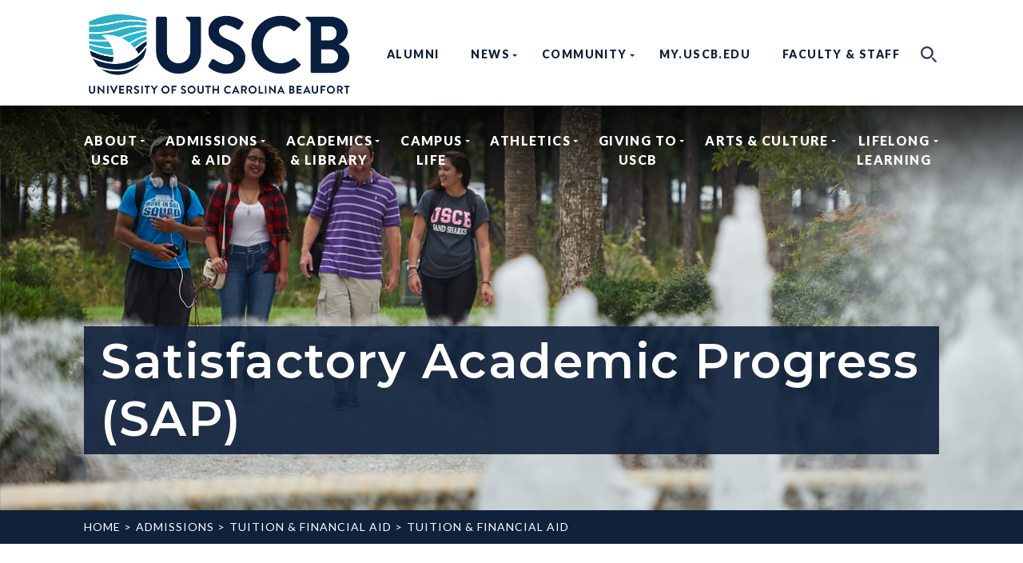

--- FILE ---
content_type: text/html; charset=UTF-8
request_url: https://www.uscb.edu/admissions/tuition-and-financial-aid/satisfactory-academic-progress/index.html
body_size: 8212
content:
<!DOCTYPE HTML><html lang="en">
   <head>
      <meta charset="UTF-8">
      <meta name="viewport" content="width=device-width, initial-scale=1, shrink-to-fit=no">
      <title>Financial Aid - Satisfactory Academic Progress (SAP) | USCB</title>
      <link rel="canonical" href="https://www.uscb.edu/admissions/tuition-and-financial-aid/satisfactory-academic-progress/index.html">
      <meta name="viewport" content="width=device-width, initial-scale=1, shrink-to-fit=no">
      <meta name="Description" content="Satisfactory Academic Progress Requirements at the University South Carolina Beaufort">
      
      <link rel="shortcut icon" href="favicon.ico">
      <meta name="format-detection" content="telephone=no">
      <meta name="format-detection" content="address=no">
      <meta property="og:title" content="https://www.uscb.edu" />
      <meta property="og:type" content="website" />
      <meta property="og:url" content="https://www.uscb.edu/" />
      <meta property="og:image" content="https://www.uscb.edu/_resources/upload/USCB-thumb-banner.jpg" />
      <link rel="stylesheet" href="https://maxcdn.bootstrapcdn.com/bootstrap/3.4.1/css/bootstrap.min.css">
      <script src="https://ajax.googleapis.com/ajax/libs/jquery/3.5.1/jquery.min.js"></script>
      <script src="https://maxcdn.bootstrapcdn.com/bootstrap/3.4.1/js/bootstrap.min.js"></script>
      <link rel="stylesheet" href="/_resources/css/style-10-03-2025.css">
      <link rel="stylesheet" href="/_resources/css/ou-styles.css" />
      <script src="https://use.fontawesome.com/f6499f0b58.js"></script>

      <!-- Global site tag (gtag.js) - Google Analytics -->
      <script async src="https://www.googletagmanager.com/gtag/js?id=UA-5572721-1"></script>
      <script>
        window.dataLayer = window.dataLayer || [];
        function gtag(){dataLayer.push(arguments);}
        gtag('js', new Date());

        gtag('config', 'UA-5572721-1');
      </script>

      <!-- Global site tag (gtag.js) - Google Analytics -->
      <script async src="https://www.googletagmanager.com/gtag/js?id=G-R42N4TYDJQ"></script>
      <script>
        window.dataLayer = window.dataLayer || [];
        function gtag(){dataLayer.push(arguments);}
        gtag('js', new Date());

        gtag('config', 'G-R42N4TYDJQ');
      </script>

      <!-- Google Tag Manager -->
      <script>
        (function(w,d,s,l,i){w[l]=w[l]||[];w[l].push({'gtm.start':
        new Date().getTime(),event:'gtm.js'});var f=d.getElementsByTagName(s)[0],
        j=d.createElement(s),dl=l!='dataLayer'?'&l='+l:'';j.async=true;j.src=
        'https://www.googletagmanager.com/gtm.js?id='+i+dl;f.parentNode.insertBefore(j,f);
        })(window,document,'script','dataLayer','GTM-KB593KX');
      </script>
      <!-- End Google Tag Manager -->
      </head>
   <body class="no-js">      <!-- Google Tag Manager (noscript) -->
      <noscript><iframe src="https://www.googletagmanager.com/ns.html?id=GTM-KB593KX"
      height="0" width="0" style="display:none;visibility:hidden"></iframe></noscript>
      <!-- End Google Tag Manager (noscript) -->
      <main class="main-global">
         <header class="header-global"></header>
         <div class="navigation-mobile"></div>
         <div class="hero-global hero-global-right" style="background-image: url('/_resources/upload/hero-financial-aid.jpg');">
            <div class="hero-global-mask"></div>
            <div class="hero-global-navigation">
               <div class="menu-global-insert"></div>
            </div>
            <div class="hero-global-content">
               <div class="container">
                  <div class="row">
                     <div class="col-12">
                        <div class="hgroup">
                           <h1>Satisfactory Academic Progress (SAP)</h1>
                        </div>
                     </div>
                  </div>
               </div>
            </div>
         </div>
         <div class="breadcrumbs d-none d-sm-block">
            <div class="container">
               <div class="row">
                  <div class="col-12">
                     <ul class="breadcrumbs-list">
                        <li><a href="https://www.uscb.edu/">Home</a></li>
                        <li><a href="https://www.uscb.edu/admissions/">Admissions</a></li>
                        <li><a href="https://www.uscb.edu/admissions/tuition-and-financial-aid/">Tuition &amp; Financial Aid</a></li>
                        <li><a href="https://www.uscb.edu/admissions/tuition-and-financial-aid/satisfactory-academic-progress/">Tuition &amp; Financial Aid</a></li>
                     </ul>
                  </div>
               </div>
            </div>
         </div>
         		
         
         	
         <div class="columns">
            <div class="container">
               <div class="row">
                  <div class="col-12 col-md-4 col-lg-3 order-2 order-md-first">
                     <div class="sidebar">
                        <div class="row">
                           <div class="col-12 col-sm-6 col-md-12">
                              <div class="sidebar-navigation">
                                 <div class="sidebar-navigation-title">Tuition &amp; Financial Aid</div>
                                 <ul class="sidebar-navigation-list"><li><a href="/admissions/tuition-and-financial-aid/applying-for-aid/index.html">Applying for Aid</a><ul class="hide"><li><a href="/admissions/tuition-and-financial-aid/applying-for-aid/fafsa.html">2024-25 FAFSA</a></li></ul></li><li><a href="/admissions/tuition-and-financial-aid/types-of-aid/index.html">Types of Aid</a><ul class="hide"><li><a title="Federal Aid" href="/admissions/tuition-and-financial-aid/types-of-aid/federal-aid/index.html">Federal Aid</a></li><li><a title="State Grants" href="/admissions/tuition-and-financial-aid/types-of-aid/grants/index.html">State Grants</a></li><li><a title="Loans" href="/admissions/tuition-and-financial-aid/types-of-aid/loans/index.html">Loans</a><ul class="hide"><li><a title="Student Loan Code of Conduct" href="/admissions/tuition-and-financial-aid/types-of-aid/loans/student-loan-code-of-conduct/index.html">Student Loan Code of Conduct</a></li></ul></li></ul></li><li><a href="/admissions/tuition-and-financial-aid/scholarships/index.html">Scholarships</a><ul class="hide"><li><a title="The Scholarship Process" href="/admissions/tuition-and-financial-aid/scholarships/the-scholarship-process/index.html">The Scholarship Process</a></li><li><a title="State Granted Scholarships" href="/admissions/tuition-and-financial-aid/scholarships/state-granted-scholarships/index.html">State Granted Scholarships</a><ul class="hide"><li><a title="Hope Scholarship" href="/admissions/tuition-and-financial-aid/scholarships/state-granted-scholarships/hope-scholarship/index.html">Hope Scholarship</a></li><li><a title="LIFE Scholarship" href="/admissions/tuition-and-financial-aid/scholarships/state-granted-scholarships/life-scholarship/index.html">LIFE Scholarship</a></li><li><a title="Palmetto Fellows Scholarship" href="/admissions/tuition-and-financial-aid/scholarships/state-granted-scholarships/palmetto-fellows-scholarship/index.html">Palmetto Fellows Scholarship</a></li></ul></li><li><a title="Institutional Scholarships" href="/admissions/tuition-and-financial-aid/scholarships/institutional-scholarships/index.html">Institutional Scholarships</a><ul class="hide"><li><a title="Palmetto Fellows Plus Scholarship" href="/admissions/tuition-and-financial-aid/scholarships/institutional-scholarships/palmetto-fellows-plus/index.html">Palmetto Fellows Plus Scholarship</a></li><li><a title="In-State Transfer Scholarship" href="/admissions/tuition-and-financial-aid/scholarships/institutional-scholarships/in-state-transfer-scholarship/index.html">In-State Transfer Scholarship</a></li><li><a title="Life Plus Scholarship" href="/admissions/tuition-and-financial-aid/scholarships/institutional-scholarships/life-plus-scholarship/index.html">Life Plus Scholarship</a></li><li><a title="Residential Scholarship" href="/admissions/tuition-and-financial-aid/scholarships/institutional-scholarships/residential-scholarship/index.html">Residential Scholarship</a></li><li><a href="/admissions/tuition-and-financial-aid/scholarships/institutional-scholarships/art-scholarships/index.html">Art Scholarships</a></li></ul></li><li><a title="Donor Scholarships" href="/admissions/tuition-and-financial-aid/scholarships/donor-scholarships/index.html">Donor Scholarships</a></li><li><a title="Community Scholarships" href="/admissions/tuition-and-financial-aid/scholarships/community-scholarships/index.html">Community Scholarships</a></li></ul></li><li><a href="/admissions/tuition-and-financial-aid/student-employment/index.html">Student Employment</a><ul class="hide"><li><a title="Federal Work Study" href="/admissions/tuition-and-financial-aid/student-employment/federal-work-study/index.html">Federal Work Study</a></li></ul></li><li><a href="/admissions/tuition-and-financial-aid/forms/index.html">Forms</a></li><li><a href="/admissions/tuition-and-financial-aid/satisfactory-academic-progress/index.html">Satisfactory Academic Progress (SAP)</a><ul class="hide"><li><a href="/admissions/tuition-and-financial-aid/satisfactory-academic-progress/graduates.html">SAP for Graduate Students</a></li></ul></li><li><a href="/admissions/tuition-and-financial-aid/resources/index.html">Resources</a><ul class="hide"><li><a title="Net Price Calculator" href="/admissions/tuition-and-financial-aid/net-price-calculator/index.html">Net Price Calculator</a></li></ul></li><li><a href="/admissions/tuition-and-financial-aid/veterans-affairs/index.html">Veterans Affairs</a></li><li><a href="/admissions/tuition-and-financial-aid/withdrawal/index.html">Withdrawal</a></li><li><a href="/admissions/tuition-and-financial-aid/financial-aid-communication-policy/index.html">Financial Aid Communication Policy</a></li><li><a href="/admissions/tuition-and-financial-aid/cares-act/index.html">CARES Act Emergency Financial Aid Grants to Students</a></li><li><a href="/admissions/tuition-and-financial-aid/terms-and-conditions/index.html">Terms and Conditions</a></li><li><a href="/admissions/tuition-and-financial-aid/summer-financial-aid/index.html">Summer Financial Aid</a></li><li><a href="/admissions/tuition-and-financial-aid/special-cases/index.html">Special Cases</a></li><li><a href="/admissions/tuition-and-financial-aid/special-cases/index.html#unusual">Unusual Circumstances</a></li><li><a href="/admissions/tuition-and-financial-aid/stories.html">Stories</a></li></ul></div>
                           </div>
                           <div class="col-12 col-sm-6 col-md-12">
                              <div class="sidebar-questions">
                                 <div class="sidebar-questions-icon"><img src="https://www.uscb.edu/_resources/upload/icons/visit-campus-icon.png" alt="Visit"></div>
                                 <div class="sidebar-questions-title">Visit</div>
                                 <div class="sidebar-questions-content"></div>
                                 <div class="sidebar-questions-navigation"><a href="https://admissions.uscb.edu/visit-campus/index.html" class="button">Learn More</a></div>
                              </div>
                              
                              <div class="sidebar-questions">
                                 <div class="sidebar-questions-icon"><img src="https://www.uscb.edu/_resources/upload/icons/pen2.png" alt="Apply Now"></div>
                                 <div class="sidebar-questions-title">Apply Now</div>
                                 <div class="sidebar-questions-content"></div>
                                 <div class="sidebar-questions-navigation"><a href="https://www.uscb.edu/admissions/apply/index.html" class="button">Learn More</a></div>
                              </div>
                              
                              <div class="sidebar-questions">
                                 <div class="sidebar-questions-icon"><img src="https://www.uscb.edu/_resources/upload/icons/event.png" alt="Academic &amp; Campus Life Calendars"></div>
                                 <div class="sidebar-questions-title">Academic &amp; Campus Life Calendars</div>
                                 <div class="sidebar-questions-content"></div>
                                 <div class="sidebar-questions-navigation"><a href="https://www.uscb.edu/calendars/" class="button">Learn More</a></div>
                              </div>
                              
                              
                              <div class="sidebar-questions">
                                 <div class="sidebar-questions-icon"><img src="https://www.uscb.edu/_resources/upload/icons/quest.png" alt="Questions"></div>
                                 <div class="sidebar-questions-title">Questions</div>
                                 <div class="sidebar-questions-content">We’re here to help. Click below to send us your questions.</div>
                                 <div class="sidebar-questions-navigation"><a href="/admissions/contact-us.html" class="button">contact us</a></div>
                              </div>
                              
                              <ul class="sidebar-social">
                                 
                                 <li> <a href="https://www.instagram.com/uscbeaufort/" target="_blank" title="USCB Instagram Page"> instagram
                                       <svg xmlns="http://www.w3.org/2000/svg" width="38" height="38">
                                          
                                          <g fill="#000" fill-rule="nonzero">
                                             
                                             <path d="M19 0C8.506 0 0 8.506 0 19s8.506 19 19 19 19-8.506 19-19S29.494 0 19 0zm0 35.031c-8.854 0-16.031-7.177-16.031-16.031S10.146 2.969 19 2.969 35.031 10.146 35.031 19 27.854 35.031 19 35.031z"/>
                                             
                                             <path d="M22.978 10.242h-7.882a4.86 4.86 0 0 0-4.854 4.854v7.882a4.86 4.86 0 0 0 4.854 4.854h7.882a4.86 4.86 0 0 0 4.854-4.854v-7.882a4.86 4.86 0 0 0-4.854-4.854zm3.294 12.736a3.297 3.297 0 0 1-3.294 3.293h-7.882a3.297 3.297 0 0 1-3.293-3.293v-7.882a3.297 3.297 0 0 1 3.293-3.293h7.882a3.297 3.297 0 0 1 3.294 3.293v7.882z"/>
                                             
                                             <path d="M19 14.473A4.532 4.532 0 0 0 14.473 19 4.532 4.532 0 0 0 19 23.527 4.532 4.532 0 0 0 23.527 19 4.532 4.532 0 0 0 19 14.473zm0 7.495A2.972 2.972 0 0 1 16.032 19 2.972 2.972 0 0 1 19 16.031 2.972 2.972 0 0 1 21.968 19 2.972 2.972 0 0 1 19 21.968zm4.713-8.831a1.155 1.155 0 0 0-1.15 1.15c0 .302.123.6.337.814.216.214.508.335.813.336.303 0 .6-.123.814-.336a1.156 1.156 0 0 0 0-1.627 1.156 1.156 0 0 0-.814-.337z"/>
                                             </g>
                                          </svg>
                                       </a> </li>
                                 
                                 <li> <a href="https://www.facebook.com/UniversityofSouthCarolinaBeaufort" target="_blank" title="USCB Facebook Page"> facebook
                                       <svg xmlns="http://www.w3.org/2000/svg" width="38" height="38">
                                          
                                          <g fill="#000" fill-rule="nonzero">
                                             
                                             <path d="M19 0C8.506 0 0 8.506 0 19s8.506 19 19 19 19-8.506 19-19S29.494 0 19 0zm0 35.031c-8.854 0-16.031-7.177-16.031-16.031S10.146 2.969 19 2.969 35.031 10.146 35.031 19 27.854 35.031 19 35.031z"/>
                                             
                                             <path d="M23.509 16.092h-3.305v-2.413c0-.74.765-.911 1.122-.911h2.135V9.513L21.014 9.5c-3.338 0-4.1 2.427-4.1 3.983v2.609H14.49v3.353h2.423V28.5h3.29v-9.055h2.795l.51-3.353z"/>
                                             </g>
                                          </svg>
                                       </a> </li>
                                 
                                 <li> <a href="https://twitter.com/USCBeaufort" target="_blank" title="USCB Twitter Page"> X
                                       <svg xmlns="http://www.w3.org/2000/svg" id="Layer_1" data-name="Layer 1" width=".42in" height=".42in" viewBox="0 0 30 30">
                                          
                                          <defs>
                                             
                                             <style>
      .cls-1 {
        fill: none;
      }

      .cls-1, .cls-2 {
        stroke-width: 0px;
      }

      .cls-2 {
        fill: #9b9b9b;
      }
    </style>
                                             </defs>
                                          
                                          <rect class="cls-1" width="30" height="30"/>
                                          
                                          <path class="cls-2" d="m30,15c0,8.3-6.7,15-15,15S0,23.3,0,15,6.7,0,15,0s15,6.7,15,15ZM15,2.3c-7,0-12.7,5.7-12.7,12.7s5.7,12.7,12.7,12.7,12.7-5.7,12.7-12.7S22,2.3,15,2.3Z"/>
                                          
                                          <path class="cls-2" d="m16.6,13.7l6.2-7.2h-1.5l-5.4,6.3-4.3-6.3h-5l6.5,9.5-6.5,7.6h1.5l5.7-6.6,4.6,6.6h5l-6.8-9.9h0Zm-2,2.3l-.7-.9-5.2-7.5h2.3l4.2,6.1.7.9,5.5,7.9h-2.3l-4.5-6.5h0Z"/>
                                          </svg>
                                       </a> </li>
                                 </ul>
                           </div>
                        </div>
                     </div>
                  </div>
                  <div class="col-12 col-md-8 col-lg-9">
                     <div class="content">
                        <div class="wysiwyg">
                           <h2>Satisfactory Academic Progress for Undergraduate Students</h2>
                           
                           <p>All students who have completed a Free Application for Federal Student Aid (FAFSA)
                              and wish to be considered for federal, state, and some private aid must meet the criteria
                              stated in federal regulations (34 CFR 668.34). Financial aid eligibility is based
                              on satisfactory academic progress standards established by the University, pursuant
                              to federal law, to ensure that all financial aid recipients progress towards degree
                              completion.&nbsp;</p>
                           
                           <p><strong>Important Update: Effective Fall 2025, significant changes will be made to the Satisfactory
                                 Academic Progress (SAP) policy. These adjustments include a new SAP evaluation process
                                 which will now be assessed at the end of each semester (fall, spring, summer) for
                                 all students.</strong></p>
                           
                           <p>The Office of Financial Aid/VA monitors qualitative, quantitative, and maximum timeframe
                              standards for students after the completion of each semester (fall, spring, and summer).
                              Students who do not complete classes enrolled in or fail to achieve the minimum standards
                              for grade point average may lose their eligibility for all types of state, federal,
                              and some private aid.</p>
                           
                           <p><img style="border-width: 1px; border-style: solid;" title="USCB Students Sitting " src="/admissions/tuition-and-financial-aid/satisfactory-academic-progress/images/exteriors_seated_students.jpg" alt="USCB Students Sitting " width="900" height="599"></p>
                           
                           <h2>Elements of Financial Aid Satisfactory Academic Progress</h2>
                           
                           <p><strong>Qualitative Standard</strong></p>
                           
                           <p>Students must maintain a <strong>minimum cumulative institutional 2.0 grade point average (GPA).</strong> Please note that while passing grades (P) are treated as completed units, they do
                              not count in the GPA calculation.</p>
                           
                           <p><strong>Quantitative (Pace) Standard</strong></p>
                           
                           <p><strong>Students must complete 67% of all attempted hours at USCB plus hours</strong> accepted for transfer by USCB, regardless of whether federal financial aid was received.&nbsp;
                              Please note the following:</p>
                           
                           <ul>
                              
                              <li>Courses in which a student receives a W, WF, I, U, NR, or F are counted as attempted
                                 hours, but not completed or earned hours. Only grades of A, B, C, D, S, and T are
                                 counted as attempted hours and hours earned. Students enrolled in audit courses (AUD)
                                 will not receive financial aid for these classes. Grades of W, NR, I, U, S, T and
                                 AUD are not used when computing GPA. Receiving grades of W, WF, I U, NR, or F can
                                 negatively impact the percentage of completion.</li>
                              
                              <li>If a student <strong>repeats</strong> a course, both the original and the repeated courses will count toward attempted
                                 credit hours and earned credit hours.</li>
                              
                              <li>Transfer units will be counted in the completion rate as both attempted and earned
                                 hours, provided they have been accepted by the University for degree credit.</li>
                              </ul>
                           
                           <p><strong>Maximum Timeframe Standard</strong></p>
                           
                           <p>Students receiving financial aid must complete their program of study within a reasonable
                              time frame.&nbsp; The total number of hours attempted at any post-secondary institution
                              cannot exceed the maximum time frame which is 150% of the published length of the
                              academic program (to include transfer credit hours) regardless of whether financial
                              aid was received.<br><br>We recommend that a student attempt to earn at least 30 hours per academic year (fall,
                              spring, summer) in order to graduate in four years for programs that require 120 credit
                              hours.<br><br>A student who changes majors or courses is still responsible for completing his degree
                              in the maximum time frame established.&nbsp; Once the maximum time frame has been exceeded,
                              financial aid eligibility ends even if the student is in compliance with the other
                              two standards.<br><br><strong>Failure to comply with any component above may result in the loss of financial aid
                                 eligibility.</strong></p>
                           
                           <p><strong>Satisfactory Academic Progress (SAP) Evaluation Process</strong></p>
                           
                           <p>Satisfactory Academic Progress is reviewed every semester (fall, spring, and summer),
                              including periods when the student did not receive financial aid or was enrolled in
                              non-degree programs. Financial aid eligibility may also be assessed when students
                              submit a FAFSA or apply for specific aid that requires compliance with SAP standards.
                              Failure to meet SAP standards by the end of the semester will affect financial aid
                              eligibility for the following semester.</p>
                           
                           <p>&nbsp;<strong>SAP Warning </strong></p>
                           
                           <p>If a student starts the semester in good SAP standing and fails to meet the cumulative
                              GPA of a 2.0 or completion rate percentage of 67% SAP standards at the end of any
                              term, the student will be placed on SAP Warning for one payment period (semester).&nbsp;
                              During this warning period, students can still receive financial aid. Students on
                              warning status must meet the SAP standards by the end of the warning period to continue
                              receiving aid for future terms. Warning periods cannot be consecutive, but students
                              may have multiple warning periods during their academic career.&nbsp; <strong>Note that students placed on financial aid warnings must have met the SAP standards
                                 during the prior semester in which they were enrolled</strong>.&nbsp;</p>
                           
                           <p>SAP students who improve performance at the conclusion of the next term of enrollment
                              and are again meeting the SAP standards will be placed back in good standing and may
                              continue to receive financial aid if otherwise eligible.</p>
                           
                           <p><strong>SAP Hold </strong></p>
                           
                           <p>Students’ on a SAP warning who fail to meet the cumulative GPA of 2.0 and completion
                              rate percentage 67% will be placed on Satisfactory Academic Progress Hold (SAP Hold),
                              which prevents the next term’s aid disbursement until submitting a successful SAP
                              appeal if you have new extenuating circumstances.</p>
                           
                           <p><strong>Reinstatement of Financial Aid Eligibility</strong></p>
                           
                           <p><strong>If a student loses federal, state and private aid eligibility because he is not making
                                 SAP Standards, he may regain eligibility in one of the following ways:</strong></p>
                           
                           <p><strong>Appealing SAP Requirements</strong></p>
                           
                           <p>Students deemed ineligible can submit a written appeal if they had extenuating circumstances
                              that prevented them from making satisfactory academic progress.&nbsp; Extenuating circumstances
                              are considered to be significant life experiences that impacted a student’s emotional
                              and/or physical health so much that they were unable to make good academic progress.&nbsp;
                              Documentation to support/verify the circumstances is required, but cannot be from
                              family members, significant others, roommates, etc.&nbsp; Extenuating circumstances are
                              defined as:</p>
                           
                           <ul>
                              
                              <li>Death (immediate family member)</li>
                              
                              <li>Personal illness of student</li>
                              
                              <li>Immediate family member illness</li>
                              
                              <li>Divorce or separation</li>
                              
                              <li>Traumatic/Extraordinary Event (traumatic event does not include college adjustment
                                 issues, homesickness, problems w/roommate, problems w/faculty, staff or administration
                                 at college, difficult course load, dependent care allowance or transportation problems.
                                 This list is not an exhaustive list.)</li>
                              </ul>
                           
                           <p>The appeal should be typed and fully explain:</p>
                           
                           <ul>
                              
                              <li>The reason that you failed to meet SAP standards,</li>
                              
                              <li>How the circumstances that prevented you from meeting SAP standards have been resolved,
                                 and</li>
                              
                              <li>An outline of your plan to meet SAP standards going forward.</li>
                              </ul>
                           
                           <p>The SAP Committee will review the appeal and determine whether the student is eligible
                              for reinstatement of Federal, State and private aid.&nbsp; The Committee will meet prior
                              to the start of each semester, and the student will be advised in writing of the committee’s
                              decision within ten days after the review of the appeal. All decisions that are rendered
                              by the Committee will be final and not subject to further review.<br><br>Appeals may be approved, approved with stipulations, or denied.&nbsp; If an appeal is approved,
                              the student is considered to be on Probation and may receive financial aid for only
                              one semester.&nbsp; At the end of that probationary period, the student must meet USCB’s
                              SAP standards or meet the requirements of an academic plan to qualify for future financial
                              aid.&nbsp; Academic plans may be developed by the Financial Aid Director, Academic Advisors,
                              or members of the Satisfactory Academic Progress Appeal Committee.&nbsp; If a student fails
                              to either regain regular SAP eligibility or meet the conditions of their academic
                              plan, the student is placed on Financial Aid Suspension.<br><br>Students who are on Financial Aid Probation may experience delays in receiving funds
                              the following semester due to the need to confirm the previous semester's grades before
                              releasing further financial aid.</p>
                           
                           <p><strong>Second Undergraduate Degree Appeal</strong></p>
                           
                           <p>A student who has completed the first undergraduate degree is required to appeal for
                              additional aid eligibility when seeking a second undergraduate degree. No aid will
                              be awarded or loan application certified until the completed appeal has been received,
                              reviewed, and approved. <br><br>The student must explain in writing why they are seeking a second undergraduate degree
                              or teacher certification, their career goals, and a timetable for completion of these
                              goals.&nbsp; This appeal will also require documentation from the student’s academic advisor
                              indicating the number of credit hours needed to complete the second degree.&nbsp; If the
                              appeal is successful, the student is granted up to four terms maximum of loans and
                              scholarships if eligible.</p>
                           
                           <p><strong>Non-Appealable Circumstances</strong></p>
                           
                           <p>If a student does not have extenuating circumstances or a valid reason, they may regain
                              eligibility by completing one semester at USCB with at least part-time enrollment
                              (6.0 to 8.0 credits) without receiving financial aid. Courses taken must be in the
                              student’s degree program, and the student must earn a 2.5 GPA in all courses taken.
                              Please note that a student does not regain eligibility for financial aid by sitting
                              out a semester.&nbsp; In addition, the student must submit a Eligibility for Title IV Aid
                              - Reestablished <a href="/admissions/tuition-and-financial-aid/satisfactory-academic-progress/pdfs/Federal%20Aid%20Reestablished.pdf">Form </a>at the end of the term, after the grades have been posted to the student’s official
                              record by the Registrar Office. If the student is reinstated, they may be eligible
                              for future aid only because awards are not retroactive.</p>
                           
                           <p><strong>If you have reached the maximum timeframe and do not have an appealable situation,
                                 this option does not apply to you.</strong></p>
                           
                           <h3>The USCB Office of Financial Aid/VA</h3>
                           
                           <p style="padding-left: 40px;">1100 Boundary Street Room 121<br>Beaufort, SC&nbsp; 29902<br>(843) 521-3104</p>
                        </div>
                     </div>
                  </div>
               </div>
            </div>
         </div>
         		
         
         	</main>
      <footer class="footer-global"></footer>
      	<script async="async" defer="defer" src="https://www.youvisit.com/tour/Embed/js3"></script>
	<script src="https://code.jquery.com/jquery-3.7.1.min.js" integrity="sha256-/JqT3SQfawRcv/BIHPThkBvs0OEvtFFmqPF/lYI/Cxo=" crossorigin="anonymous"></script>
	<script src="/_resources/js/migrate.js"></script>
	<script src="/_resources/js/library.js"></script>
	<script src="/_resources/js/script.js"></script>
	<script src="/_resources/js/ou.js"></script><!-- Insert google analytics here -->
      <div id="ou-hidden" style="display:none;"><a id="de" href="https://a.cms.omniupdate.com/11/?skin=sc&amp;account=University_South_Carolina_Beaufo&amp;site=uscb_edu&amp;action=de&amp;path=/admissions/tuition-and-financial-aid/satisfactory-academic-progress/index.pcf" style="position:absolute;left:0;bottom:0;">©</a></div><script>
			document.addEventListener('DOMContentLoaded', function() {

				setTimeout(function(){
					if(document.getElementById("de") != null && document.getElementById("directedit")) {
						var link = document.getElementById("de").parentNode.innerHTML;
						document.getElementById("de").parentNode.innerHTML = "";
						document.getElementById("directedit").innerHTML = link.replace(/^\s+|\s+$/gm,'');
				}
				}, 1000);

			});
		</script></body>
</html>

--- FILE ---
content_type: text/html; charset=UTF-8
request_url: https://www.uscb.edu/_resources/includes/header-giving.html
body_size: 294
content:
<div class="container">
   <div class="row align-items-center">
      <div class="col-lg-4">
         <div class="logo"><a href="/"><img src="/_resources/upload/uscb-logo.png" alt="University of South Carolina Beaufort"></a></div><a href="#" class="navigation-toggle">
            						Menu
            						<span class="navigation-toggle-icon"></span></a></div>
      <div class="col-lg-8 d-none d-lg-block">
         <div class="navigation">
            <ul class="menu">
               <li class="menu-item-has-children menu-item-relative"><a href="#">why give</a></li>
               <li class="menu-item-has-children menu-item-relative"><a href="#">where to give</a></li>
               <li class="menu-item-has-children menu-item-relative"><a href="#">how to give</a></li>
               <li><a class="" href="#">recognition</a></li>
               <li><a class="menu-button" href="https://www.uscb.edu/x_keep/x_giving/index.html">giving</a></li>
               <li>
                  <div class="search-block"><a class="menu-search" href="#">search</a><div class="search-form-panel">
                        <form id="search-form" action="https://www.google.com/search" method="get" target="_blank"><input type="hidden" name="q" value="site:uscb.edu"><input type="text" name="q" required class="search-text" placeholder="Search..." aria-label="Search"><input type="submit" value="Search" class="search-button"></form>
                     </div>
                  </div>
               </li>
            </ul>
         </div>
      </div>
   </div>
</div>

--- FILE ---
content_type: text/html; charset=UTF-8
request_url: https://www.uscb.edu/_resources/includes/header.html
body_size: 730
content:
<div class="container">
   <div class="row align-items-center">
      <div class="col-lg-4">
         <div class="logo"><a href="/"><img src="/_resources/upload/home/01_uscb_full_logo-home.png" alt="University of South Carolina Beaufort"></a></div><a href="#" class="navigation-toggle">
            						Menu
            						<span class="navigation-toggle-icon"></span></a></div>
      <div class="col-lg-8 d-none d-lg-block">
         <div class="navigation">
            <ul class="menu">
               <li><a class="" href="/alumni/index.html">Alumni</a></li>
               <li class="menu-item-has-children menu-item-relative"><a href="#">News</a><ul>
                     <li><a title="USCBe Informed" href="https://www.uscb.edu/uscbe-informed/" rel="noopener">USCB<span style="text-transform: lowercase;">e</span> Informed</a></li>
                     <li><a title="Media Inquiries" href="/admissions/news/media-inquiries/index.html">Media Inquiries</a></li>
                     <li><a title="USCB Campus Channel" href="https://displays.orcatv.com/uscb/uscb/uscb/uscb.html" target="_blank" rel="noopener">Campus Channel</a></li>
                     <li><a title="USCB in the News" href="/admissions/news/index.html">USCB in the News</a></li>
					 <li><a title="USCB in the News" href="https://uscb.meritpages.com/">Merit Pages</a></li>
                  </ul>
               </li>
               <li class="menu-item-has-children menu-item-relative"><a href="/community/index.html">Community</a><ul>
                     <li><a title="African American History Month" href="/community/african-american-history-month.html">African American History Month</a></li>
                     <li><a title="Center for Lowcountry Hospitality Education" href="/community/clhe/">Center for Lowcountry Hospitality Education</a></li>
                     <li><a title="Media Inquiries" href="/community/event-rentals/index.html">Space Rental For Events</a></li>
                     <li><a title="USCB Campus Channel" href="/community/sbdc.html" rel="noopener">Small Business Development Center</a></li>
		     <li><a title="Sand Shark 20/20 Project" href="/community/sand-shark-20-20.html" rel="noopener">Sand Shark 20/20 Project</a></li>
                  </ul>
               </li>
               <li><a class="" href="https://my.uscb.edu">my.uscb.edu</a></li>
               <li><a class="" href="/faculty-and-staff/index.html">Faculty &amp; Staff</a></li>
               <li>
                  <div class="search-block"><a class="menu-search" href="#">search</a><div class="search-form-panel">
                        <form id="search-form" action="https://www.google.com/search" method="get" target="_blank"><input type="hidden" name="q" value="site:www.uscb.edu"><input type="text" name="q" required class="search-text" placeholder="Search..." aria-label="Search"><input type="submit" value="Search" class="search-button"></form>
                     </div>
                  </div>
               </li>
            </ul>
         </div>
      </div>
   </div>
</div>

--- FILE ---
content_type: text/html; charset=UTF-8
request_url: https://www.uscb.edu/_resources/includes/footer-wave.html
body_size: 2258
content:
<!--   <wave-footer>   -->
<div class="container-fluid">
  <div class="row d-block mx-auto center" style="
 background-image: url('/_resources/upload/home/myti-wave/background-wave-2.jpg'); background-repeat: repeat;"> 
    <div class="text-center"> <img src="/_resources/upload/home/myti-wave/words-wave-2.jpg" alt="More Than You Imgine"/> </div>
  </div>
</div>
<!--  </wave-footer>  -->

<div class="f2-global">
  <div class="container">
    <div class="row">
      <div class="col-12">
        <div class="footer-logo"><img src="/_resources/upload/home/01A_USCB_Full_Logo_White.png" alt="University of South Carolina Beaufort"></div>
  
		  
	<ul class="social">
  <li> <a href="https://www.instagram.com/uscbeaufort/" target="_blank">
    <svg xmlns="hrttps://www.w3.org/2000/svg" width="38" height="38" alt="Instagram">
      <g fill="#000" fill-rule="nonzero">
        <path d="M19 0C8.506 0 0 8.506 0 19s8.506 19 19 19 19-8.506 19-19S29.494 0 19 0zm0 35.031c-8.854 0-16.031-7.177-16.031-16.031S10.146 2.969 19 2.969 35.031 10.146 35.031 19 27.854 35.031 19 35.031z"></path>
        <path d="M22.978 10.242h-7.882a4.86 4.86 0 0 0-4.854 4.854v7.882a4.86 4.86 0 0 0 4.854 4.854h7.882a4.86 4.86 0 0 0 4.854-4.854v-7.882a4.86 4.86 0 0 0-4.854-4.854zm3.294 12.736a3.297 3.297 0 0 1-3.294 3.293h-7.882a3.297 3.297 0 0 1-3.293-3.293v-7.882a3.297 3.297 0 0 1 3.293-3.293h7.882a3.297 3.297 0 0 1 3.294 3.293v7.882z"></path>
        <path d="M19 14.473A4.532 4.532 0 0 0 14.473 19 4.532 4.532 0 0 0 19 23.527 4.532 4.532 0 0 0 23.527 19 4.532 4.532 0 0 0 19 14.473zm0 7.495A2.972 2.972 0 0 1 16.032 19 2.972 2.972 0 0 1 19 16.031 2.972 2.972 0 0 1 21.968 19 2.972 2.972 0 0 1 19 21.968zm4.713-8.831a1.155 1.155 0 0 0-1.15 1.15c0 .302.123.6.337.814.216.214.508.335.813.336.303 0 .6-.123.814-.336a1.156 1.156 0 0 0 0-1.627 1.156 1.156 0 0 0-.814-.337z"></path>
      </g>
    </svg>
    </a></li>
  <li><a href="https://www.facebook.com/UniversityofSouthCarolinaBeaufort" target="_blank">
    <svg xmlns="hrttps://www.w3.org/2000/svg" width="38" height="38" alt="Facebook">
      <g fill="#000" fill-rule="nonzero">
        <path d="M19 0C8.506 0 0 8.506 0 19s8.506 19 19 19 19-8.506 19-19S29.494 0 19 0zm0 35.031c-8.854 0-16.031-7.177-16.031-16.031S10.146 2.969 19 2.969 35.031 10.146 35.031 19 27.854 35.031 19 35.031z"></path>
        <path d="M23.509 16.092h-3.305v-2.413c0-.74.765-.911 1.122-.911h2.135V9.513L21.014 9.5c-3.338 0-4.1 2.427-4.1 3.983v2.609H14.49v3.353h2.423V28.5h3.29v-9.055h2.795l.51-3.353z"></path>
      </g>
    </svg>
    </a></li>
  <li><a href="https://x.com/USCBeaufort" target="_blank"> 
    <!--<svg xmlns="hrttps://www.w3.org/2000/svg" width="38" height="38" alt="X.com">-->
    
    <svg id="Layer_t" xmlns="http://www.w3.org/2000/svg" width="38" height="38" viewBox="0 0 38 38">
      <defs>
        <style>
.cls-1{fill:none;stroke-width:0px;}
</style>
      </defs>
      <path class="cls-1" d="m38,19c0,10.51-8.49,19-19,19S0,29.51,0,19,8.49,0,19,0s19,8.49,19,19ZM19,2.91C10.13,2.91,2.91,10.13,2.91,19s7.22,16.09,16.09,16.09,16.09-7.22,16.09-16.09S27.87,2.91,19,2.91Z"></path>
      <path class="cls-1" d="m21.03,17.29l7.85-9.12h-1.9l-6.84,7.98-5.45-7.98h-6.33l8.23,12.03-8.23,9.63h1.9l7.22-8.36,5.83,8.36h6.33l-8.61-12.54h0Zm-2.53,2.91l-.89-1.14-6.59-9.5h2.91l5.32,7.73.89,1.14,6.97,10.01h-2.91l-5.7-8.23h0Z"></path>
      <rect class="cls-1" width="38" height="38"></rect>
    </svg>
    </a></li>
	
	
	
	  <li><a href="https://www.youtube.com/@usc-beaufort" target="_blank">

   <svg xmlns="hrttps://www.w3.org/2000/svg" width="38" height="38" alt="YouTube">
<path class="st0" d="M38,18.9c0,10.5-8.5,18.9-18.9,18.9S0.1,29.4,0.1,18.9S8.6-0.1,19.1-0.1S38,8.4,38,18.9z M19.1,2.8
	c-8.8,0-16,7.2-16,16s7.2,16,16,16s16-7.2,16-16S27.9,2.8,19.1,2.8z"/>
<path class="st1" d="M32.6,23.8c-0.2,1.9-1.6,3.4-3.5,3.5c-6.6,0.5-13.3,0.5-19.9,0c-1.9-0.2-3.4-1.6-3.5-3.5
	c-0.1-1.6-0.2-3.3-0.2-4.9c0-1.6,0.1-3.3,0.2-4.9c0.2-1.9,1.6-3.4,3.5-3.5c6.6-0.4,13.3-0.5,19.9,0c1.9,0.1,3.4,1.6,3.5,3.5
	c0.1,1.6,0.2,3.3,0.2,4.9C32.8,20.5,32.7,22.1,32.6,23.8z M16,22.8l8-4l-8-4V22.8z"/>
</svg>

		  
		  
    </a></li>
	
	
	
</ul>

		  
		  
		  
		  
		  
		  
		  
        <div class="footer-navigation">
          <ul>
            <li>&nbsp;</li>
            <li><a href="/campus-life/public-safety/index.html">Public Safety</a></li>
            <li><a href="/human-resources/employment/index.html">Jobs at USCB</a></li>
            <li><a href="/planning-analytics-compliance/accreditation/index.html">Accreditation </a></li>
            <li><a href="/admissions/visit-campus/our-campuses/index.html">Maps &amp; Directions</a></li>
            <li><a href="/directory/index.html">Directory</a></li>
            <li><a href="/admissions/tuition-and-financial-aid/index.html">Tuition &amp; Fees</a></li>
            <li><a href="/registrar/index.html">Registration </a></li>
            <li><a href="/civil-rights-title-ix/index.html">Civil Rights &amp; Title IX</a></li>
            <li><a href="/library/index.html" target="_blank">Library </a></li>
            <li><a href="https://uscbdining.campusdish.com" target="_blank">Dining</a></li>
          </ul>
          <ul>
            <li><a href="/campus-life/student-development/housing-and-student-conduct/index.html">Housing &#124;</a></li>
            <li><a href="/itss/university-email/index.html">Email</a></li>
            <li><a href="https://my.uscb.edu" target="_blank">Self Service Carolina</a></li>
            <li><a href="/campus-store/index.html">Campus Store</a></li>
            <li><a href="https://blackboard.uscb.edu" target="_blank">Blackboard</a></li>
            <li><a href="https://myaccount.sc.edu/iam/" target="_blank">Manage User Account</a></li>
            <li><a href="/itss/index.html">ITSS Helpdesk</a></li>
          </ul>
        </div>
        <div class="copyright">
          <p> Copyright <span id="directedit">©</span> 2025 by the Board of Trustees of the University of South Carolina<br>
            <!--<span id="copyright">Copyright <a id="directedit" href="#">©</a> 2024 by the Board of Trustees of the University of South Carolina<br /></span>--><span id="copyright"><a href="/copyright-policy/">Copyright Policy</a><span>&nbsp; •&nbsp;&nbsp;</span><a title="Privacy Guidelines" href="/privacy/">Privacy</a><span>&nbsp;</span><span>&nbsp;•&nbsp;</span><span>&nbsp;</span><a href="/guidelines/">General Policies &amp; Procedures</a></span><br>
            <br>
            One University Boulevard Bluffton, SC 29909 | <a href="tel:8432088000">(843) 208-8000</a><br>
            university of south carolina beaufort </p>
        </div>
        <div class="disclaimer">
          <p>The University of South Carolina does not discriminate in educational or employment
            opportunities on the basis of race, sex, gender, age, color, religion, national origin,
            disability, sexual orientation, genetics, veteran status, pregnancy, childbirth or
            related medical conditions. </p>
        </div>
      </div>
    </div>
  </div>
</div>


--- FILE ---
content_type: text/html; charset=UTF-8
request_url: https://www.uscb.edu/_resources/includes/header.mobile.html
body_size: 2253
content:
<div class="navigation-mobile-secondary">
  <div class="container">
    <div class="row">
      <div class="col-12">
        <ul class="menu-global">
          <li class="menu-item-has-children"><a title="About USCB" href="/about/index.html" rel="noopener">about uscb</a>
            <button class="menu-item-has-children-toggle"></button>
            <div class="mega-menu-mobile">
              <ul>
                <li><a title="Why Choose USCB?" href="/about/why-choose-uscb.html">Why Choose USCB?</a></li>
                <li><a title="Request Info" href="/about/request-info.html">Request Info</a></li>
                <li><a title="USCB Leadership" href="/about/leadership.html">USCB Leadership</a></li>
                <li><a title="Mission, Vision, Values &amp; Traditions" href="/about/mission-vision-values.html">Mission, Vision, Values &amp; Traditions</a></li>
				<li><a title="20th Anniversary Celebration" href="/about/anniversary/index.html">20th Anniversary Celebration</a></li>
                <li><a title="History of USCB" href="/about/history.html">History of USCB</a></li>
                <li><a title="Beaufort Jasper Higher Education Commission" href="/about/bjhec/index.html">Beaufort Jasper Higher Education Commission</a></li>
                <li><a title="USCB Offices" href="/about/offices/index.html">Offices of USCB</a></li>
				<li><a title="Strategic Plan 2028" href="/about/strategic-plan.html">Strategic Plan 2028</a><li>
				<li><a title="Civil Rights & Title IX" href="/civil-rights-title-ix/">Civil Rights &amp; Title IX</a></li>
              </ul>
            </div>
          </li>
          <li class="menu-item-has-children"><a href="/admissions/index.html" rel="noopener">Admissions &amp; Aid</a>
            <button class="menu-item-has-children-toggle"></button>
            <div class="mega-menu-mobile">
              <ul>
                <li><a title="Visit Campus" href="/admissions/visit-campus/index.html">Visit Campus</a></li>
                <li><a title="Apply" href="/admissions/apply/index.html">Apply</a></li>
				<li><a href="/admissions/admitted-students/index.html" >Next Steps for Admitted Students</a></li>
                <li><a title="Beaufort College Honors" href="/admissions/apply/beaufort-college-honors/index.html">Beaufort College Honors</a></li>
                <li><a title="Discover USCB - Meet the Admissions Team" href="/admissions/apply/meet-the-admissions-reps/index.html">Meet the Admissions Team</a></li>
                <li><a title="Tuition and Financial Aid" href="/admissions/tuition-and-financial-aid/index.html">Tuition &amp; Financial Aid</a></li>
                <li><a title="Scholarships" href="/admissions/tuition-and-financial-aid/scholarships/index.html">Scholarships</a></li>
                <li><a title="Bursar’s Office/Cashier" href="/bursars-office/">Bursar’s Office/Cashier</a></li>
              </ul>
            </div>
          </li>
          <li class="menu-item-has-children"><a href="https://academics.uscb.edu/index.html">Academics &amp; Library</a>
            <button class="menu-item-has-children-toggle"></button>
            <div class="mega-menu-mobile">
              <ul>
                <li><a href="/academics/academic-affairs/index.html">Academic Affairs</a></li>
                <li><a href="https://academics.uscb.edu/areas-of-study.html">Areas Of Study</a></li>
                <li><a href="/admissions/apply/beaufort-college-honors/index.html">Honors Programs</a></li>
                <li><a href="/academics/research/student-research/student-opportunities/international-programs/index.html">International Focus</a></li>
                <li><a href="/academics/online_programs/index.html">Online Degrees</a></li>
                <li><a href="/registrar/index.html">Registrar's Office</a></li>
				<li><a href="https://academics.uscb.edu/research/student-research/">Student Research Opportunities</a></li>
                <li><a href="https://academics.uscb.edu/academic-innovation/index.html">Academic Innovation</a></li>
                <li><a href="https://academics.uscb.edu/business-communication/index.html">Business &amp; Communication Studies </a></li>
                <li><a href="https://academics.uscb.edu/computer-science-math/index.html">Computer Science &amp; Mathematics</a></li>
                <li><a href="https://academics.uscb.edu/education/index.html">Education</a></li>
                <li><a href="https://academics.uscb.edu/etais/index.html">English, the Arts &amp; Interdisciplinary Studies</a></li>
                <li><a href="https://academics.uscb.edu/hospitality/index.html">Hospitality Management</a></li>
                <li><a href="https://academics.uscb.edu/humanities-social-sciences/index.html">Humanities &amp; Social Sciences</a></li>
                <li><a href="https://academics.uscb.edu/natural-sciences/index.html">Natural Sciences</a></li>
                <li><a href="https://academics.uscb.edu/nursing/index.html">Nursing</a></li>
                <li><a href="https://academics.uscb.edu/public-health-human-services/index.html">Public Health &amp; Human Services</a></li>
              </ul>
            </div>
          </li>
          <li class="menu-item-has-children"><a href="/campus-life/index.html">Campus Life</a>
            <button class="menu-item-has-children-toggle"></button>
            <div class="mega-menu-mobile">
              <ul>
                <li><a href="/campus-life/student-development/academic-advising/index.html">Academic Advising</a></li>
                <li><a href="/campus-life/student-development/academic-support/index.html">Academic Support</a></li>
                <li><a href="/campus-life/student-development/accessibility-services/index.html">Accessibility Services</a></li>
                <li><a title="Campus Recreation" href="/campus-life/campus-recreation/index.html">Campus Recreation</a></li>
        <li><a title="Campus Store" href="/campus-store/">Campus Store</a></li>
                <li><a title=" Career Services" href="/campus-life/student-development/career-services/index.html">Career Services</a></li>
                <li><a href="/campus-life/student-development/counseling-services/index.html">Counseling Services</a></li>
                <li><a href="/campus-life/health/index.html">Health</a></li>
                <li><a href="/campus-life/student-development/housing-and-student-conduct/index.html">Housing &amp; Student Conduct</a></li>
                <li><a href="/campus-life/student-development/office-of-new-student-and-transition-programs/index.html">New Student Programs</a></li>
                <li><a href="/campus-life/public-safety/index.html">Public Safety</a></li>
                <li><a title="Student Development" href="/campus-life/student-development/index.html">Student Development</a></li>
                <li><a title=" Student Life" href="/campus-life/student-development/student-life/index.html"> Student Life</a></li>
                <li><a href="/campus-life/student-rights-and-responsibilities/index.html">Student Rights &amp; Responsibilities</a></li>
                <li><a href="/campus-life/contact-us.html">Contact Us</a></li>
              </ul>
            </div>
          </li>
          <li><a class="" href="https://www.uscbathletics.com">Athletics</a></li>
          <li class="menu-item-has-children"><a href="/giving/index.html" rel="noopener">Giving to USCB</a>
            <button class="menu-item-has-children-toggle"></button>
            <div class="mega-menu-mobile">
              <ul>
                <li><a href="/giving/why-give/index.html">Why Invest</a></li>
                <li><a href="/giving/where-to-give/index.html">Where to Invest</a></li>
                <li><a href="/giving/how-to-give/index.html">How to Invest</a></li>
                <li><a href="/giving/education-foundation/index.html">Education Foundation</a></li>
                <li><a href="/giving/annual-report/index.html">Annual Report</a></li>
                <li><a href="/giving/family-fund/index.html">Family Fund</a></li>
              </ul>
            </div>
          </li>
          <li class="menu-item-has-children"><a href="/arts-culture/index.html" rel="noopener">Arts &amp; Culture</a>
            <button class="menu-item-has-children-toggle"></button>
            <div class="mega-menu-mobile">
              <ul>
                <li><a href="https://www.uscbcenterforthearts.com" target="_blank" rel="noopener">Center for the Arts</a></li>
                <li><a href="https://www.uscbchambermusic.com" target="_blank" rel="noopener">USCB Chamber Music</a></li>
                <li><a href="https://academics.uscb.edu/etais/studio-art/sea-islands-center-gallery/index.html">Sea Islands Center Gallery</a></li>
                <li><a href="/arts-culture/books-by-the-river.html">By The River</a></li>
				<li><a href="/arts-culture/index.html#lunch">Lunch with Authors</a></li>
              </ul>
            </div>
          </li>
          <li class="menu-item-has-children"><a href="/lifelong-learning/" rel="noopener">Lifelong Learning</a>
            <button class="menu-item-has-children-toggle"></button>
            <div class="mega-menu-mobile">
              <ul>
                <li><a href="/lifelong-learning/olli/index.html">Osher Lifelong Learning Institute (OLLI) </a></li>
                <li><a title="Continuing Education" href="/lifelong-learning/continuing-education/index.html">Continuing Education</a></li>
				  <li><a href="/lifelong-learning/community-management/index.html">Community Management Education</a></li>
              </ul>
            </div>
          </li>
          <li>
            <div class="search-form-panel-mobile">
              <form id="search-form-mobile" action="https://www.google.com/search" method="get" target="_blank">
                <input type="hidden" name="q" value="site:uscb.edu">
                <input type="text" name="q" alt="search" required class="search-text" placeholder="Search..." aria-label="Search">
                <input type="submit" value="Search" class="search-button">
              </form>
            </div>
          </li>
        </ul>
      </div>
    </div>
  </div>
</div>
<div class="navigation-mobile-primary">
  <div class="container">
    <div class="row">
      <div class="col-12">
        <ul class="menu">
          <li><a class="" href="/alumni/index.html">Alumni</a></li>
          <li class="menu-item-has-children"><a href="#">News</a>
            <button class="menu-item-has-children-toggle"></button>
            <div class="mega-menu-mobile">
              <ul>
                <li><a title="USCBe Informed" href="/uscbe-informed/index.html" target="_blank" rel="noopener">USCB<span style="text-transform: lowercase;">e</span> Informed</a></li>
                <li><a title="USCB Merit Pages" href="https://uscb.meritpages.com/" target="_blank" rel="noopener">Merit Pages</a></li>
                <li><a title="Media Inquiries" href="/admissions/news/media-inquiries/index.html">Media Inquiries</a></li>
                <li><a title="USCB Campus Channel" href="https://displays.orcatv.com/uscb/uscb/uscb/uscb.html" target="_blank" rel="noopener">Campus Channel</a></li>
                <li><a title="USCB in the News" href="/admissions/news/index.html">USCB in the News</a></li>
              </ul>
            </div>
          </li>
          <li class="menu-item-has-children"><a href="/community/index.html">Community</a>
            <button class="menu-item-has-children-toggle"></button>
            <div class="mega-menu-mobile">
              <ul>
                <li><a title="African American History Month" href="/community/african-american-history-month.html">African American History Month</a></li>
                <li><a title="Center for Lowcountry Hospitality Education" href="/community/clhe/">Center for Lowcountry Hospitality Education</a></li>
                <li><a title="Media Inquiries" href="/community/event-rentals/index.html">Space Rental For Events</a></li>
                <li><a title="USCB Campus Channel" href="/community/sbdc.html" rel="noopener">Small Business Development Center</a></li>
				<li><a title="USCB Dream Wedding" href="/community/wedding/index.html" rel="noopener">USCB Dream Wedding</a></li>
              </ul>
            </div>
          </li>
          <li><a class="" href="https://my.uscb.edu">my.uscb.edu</a></li>
          <li><a class="" href="/faculty-and-staff/index.html">Faculty &amp; Staff</a></li>
        </ul>
      </div>
    </div>
  </div>
</div>


--- FILE ---
content_type: text/html; charset=UTF-8
request_url: https://www.uscb.edu/_resources/includes/hero-menu.html
body_size: 2132
content:

<div class="container">
  <div class="row">
    <div class="col-12">
      <ul class="menu-global">
        <li class="menu-item-has-children"><a href="/about/index.html">About<br />
          USCB</a>
          <div class="mega-menu">
            <div class="row">
              <div class="col-4">
                <div class="mega-menu-title"></div>
                <div class="mega-menu-thumb"><a href="#"><img style="border-width: 1px; border-style: solid;" src="/_resources/upload/thumb-landing-5.jpg" alt="USCB Students Outside on Balcony"></a></div>
              </div>
              <div class="col-4">
                <ul class="mega-menu-list" style="text-align: left;">
                  <li><a href="/about/why-choose-uscb.html">Why Choose USCB?</a></li>
                  <li><a href="/about/request-info.html">Request Info</a></li>
                  <li><a href="/about/leadership.html">USCB Leadership</a></li>
                  <li><a href="/about/mission-vision-values.html">Mission, Vision, Values &amp; Traditions</a></li>
				  <li><a href="/about/anniversary/index.html">20th Anniversary Celebration</a></li>
                </ul>
              </div>
              <div class="col-4">
                <ul class="mega-menu-list" style="text-align: left;">
                  <li><a href="/about/history.html">History of USCB</a></li>
                  <li><a href="/about/bjhec/index.html">Beaufort Jasper Higher Education Commission</a></li>
                  <li><a href="/about/offices/index.html">Offices of USCB</a></li>
                  <li><a href="/about/strategic-plan.html">Strategic Plan 2028</a></li>
				  <li><a href="/civil-rights-title-ix/">Civil Rights & Title IX</a></li>
                </ul>
              </div>
            </div>
          </div>
        </li>
        <li class="menu-item-has-children"><a href="/admissions/" >Admissions<br />
          &amp; Aid</a>
          <div class="mega-menu">
            <div class="row">
              <div class="col-4">
                <div class="mega-menu-title"></div>
                <div class="mega-menu-thumb"><a href="#"><img style="border-width: 1px; border-style: solid;" src="/_resources/upload/USCB-Student-Ambassadors-in-Rec-Center.jpg" alt="USCB Student Ambassadors in Rec Center" width="1199" height="798"></a></div>
              </div>
              <div class="col-4">
                <ul class="mega-menu-list" style="text-align: left;">
				  <li><a href="/admissions/visit-campus/index.html" >Visit Campus</a>
                  </li>
                  <li><a href="/admissions/apply/index.html" >Apply</a></li>
				  <li><a href="/admissions/admitted-students/index.html" >Next Steps for Admitted Students</a></li>
                  <li><a href="/admissions/apply/beaufort-college-honors/index.html" >Beaufort College Honors</a></li>
                  <li><a href="/admissions/apply/meet-the-admissions-reps/index.html" >Contact the Admissions Team</a></li>
                </ul>
              </div>
              <div class="col-4">
                <ul class="mega-menu-list" style="text-align: left;">
                  <li><a href="/admissions/tuition-and-financial-aid/index.html" >Tuition &amp; Financial Aid</a> </li>
                  <li><a href="/admissions/tuition-and-financial-aid/scholarships/index.html" >Scholarships</a></li>
                  <li><a href="/bursars-office/">Bursar’s Office/Cashier</a></li>
                </ul>
              </div>
            </div>
          </div>
        </li>
        <li class="menu-item-has-children"><a href="/academics/index.html">Academics<br />
          &amp; Library</a>
          <div class="mega-menu">
            <div class="row">
              <div class="col-4">
                <div class="mega-menu-title"></div>
                <div class="mega-menu-thumb"><a href="#"><img style="border-width: 1px; border-style: solid;" src="/_resources/upload/home/academics-menu.png" alt="USCB Students"></a></div>
              </div>
              <div class="col-4">
                <ul class="mega-menu-list" style="text-align: left;">
                  <li>
                  <a href="/academics/academic-affairs/index.html">Academic Affairs</a>
                  <ul>
                    <li><a href="/academics/areas-of-study.html">Areas Of Study</a></li>
                    <li><a href="/admissions/apply/beaufort-college-honors/index.html">Honors Programs</a></li>
                    <li><a href="/academics/research/student-research/student-opportunities/international-programs/index.html">International Focus</a></li>
                    <li><a href="/library/index.html">Library</a></li>
                    <li><a href="/academics/online_programs/index.html">Online Degrees</a></li>
                    <li><a href="/registrar/index.html">Registrar's Office</a></li>
                    <li><a href="/academics/research/student-research/">Student Research Opportunities</a></li>
                    </li>
                  </ul>
                  <li><a class="button" href="https://uscjobs.sc.edu" target="_blank">Apply</a></li>
                </ul>
              </div>
              <div class="col-4">
                <ul class="mega-menu-list" style="text-align: left;">
                  <li><a href="/academics/business-communication/index.html">Business &amp; Communication Studies </a></li>
                  <li><a href="/academics/computer-science-math/index.html">Computer Science &amp; Mathematics</a></li>
                  <li><a href="/academics/education/index.html">Education</a></li>
                  <li><a href="/academics/etais/index.html">English, the Arts &amp; Interdisciplinary Studies</a></li>
                  <li><a href="/academics/hospitality/index.html">Hospitality Management</a></li>
                  <li><a href="/academics/humanities-social-sciences/index.html">Humanities &amp; Social Sciences</a></li>
                  <li><a href="/academics/natural-sciences/index.html">Natural Sciences</a></li>
                  <li><a href="/academics/nursing/index.html">Nursing</a></li>
                  <li><a href="/academics/public-health-human-services/index.html">Public Health &amp; Human Services</a></li>
                </ul>
              </div>
            </div>
          </div>
        </li>
        <li class="menu-item-has-children"><a href="/campus-life/index.html">Campus<br />
          Life</a>
          <div class="mega-menu">
            <div class="row">
              <div class="col-4">
                <div class="mega-menu-title"></div>
                <div class="mega-menu-thumb"><a href="#"><img style="border-width: 1px; border-style: solid;" src="/_resources/upload/USCB-Students.jpg" alt="USCB Students" width="1199" height="798"></a></div>
              </div>
              <div class="col-4">
                <ul class="mega-menu-list" style="text-align: left;">
                  <li><a href="/campus-life/student-development/academic-advising/index.html" >Academic Advising</a></li>
                  <li><a href="/campus-life/student-development/academic-support/index.html" >Academic Support</a></li>
                  <li><a href="/campus-life/student-development/accessibility-services/index.html" >Accessibility Services</a></li>
                  <li><a href="/campus-life/campus-recreation/index.html" >Campus Recreation</a></li>
                  <li><a href="/campus-store/" >Campus Store</a></li>
                  <li><a href="/campus-life/student-development/career-services/index.html" >Career Services</a></li>
                  <li><a href="/campus-life/student-development/counseling-services/index.html" >Counseling Services</a></li>
                  <li><a href="https://uscbdining.campusdish.com" target="_blank">Dining</a></li>
                  <li><a href="/campus-life/health/index.html" >Health</a></li>
                </ul>
              </div>
              <div class="col-4">
                <ul class="mega-menu-list" style="text-align: left;">
                  <li><a href="/campus-life/student-development/housing-and-student-conduct/index.html" >Housing &amp; Student Conduct</a></li>
                  <li><a href="/campus-life/student-development/office-of-new-student-and-transition-programs/index.html" >New Student Programs</a></li>
                  <li><a href="/campus-life/public-safety/index.html" >Public Safety</a></li>
                  <li><a href="/campus-life/student-development/index.html" >Student Development</a></li>
                  <li><a href="/campus-life/student-development/student-life/index.html" > Student Life</a></li>
                  <li><a href="/campus-life/student-rights-and-responsibilities/index.html" >Student Rights &amp; Responsibilities</a><br>
                    <br>
                  </li>
                  <li><a href="/campus-life/contact-us.html" >Contact Us</a></li>
                </ul>
              </div>
            </div>
          </div>
        </li>
        <li class="menu-item-has-children"><a href="https://www.uscbathletics.com" target="_blank">Athletics<br />
          &nbsp;</a> </li>
        <li class="menu-item-has-children"><a href="/giving/index.html">Giving to<br />
          USCB</a>
          <div class="mega-menu">
            <div class="row">
              <div class="col-4">
                <div class="mega-menu-title"></div>
                <div class="mega-menu-thumb"><a href="#"><img style="border-width: 1px; border-style: solid;" src="/_resources/upload/main-nav/main-giving.png" alt="Lifelong Learning" ></a></div>
              </div>
              <div class="col-4">
                <ul class="mega-menu-list" style="text-align: left;">
                  <li><a href="/giving/why-give/index.html">WHY INVEST</a></li>
                  <li><a href="/giving/where-to-give/index.html">WHERE TO INVEST</a></li>
                  <li><a href="/giving/how-to-give/index.html">HOW TO INVEST</a></li>
                </ul>
              </div>
              <div class="col-4">
                <ul class="mega-menu-list" style="text-align: left;">
                  <li><a href="/giving/education-foundation/index.html">EDUCATION FOUNDATION</a></li>
                  <li><a href="/giving/annual-report/index.html">ANNUAL REPORTS</a></li>
                  <li><a href="/giving/family-fund/index.html">FAMILY FUND</a></li>
                </ul>
              </div>
            </div>
          </div>
        </li>
        <li class="menu-item-has-children"><a href="/arts-culture/" >Arts &amp; Culture<br />
          &nbsp;</a>
          <div class="mega-menu">
            <div class="row">
              <div class="col-4">
                <div class="mega-menu-title"></div>
                <div class="mega-menu-thumb"><a href="#"><img style="border-width: 1px; border-style: solid;" src="/_resources/upload/home/art-and-cultural.png" alt="USCB Students" ></a></div>
              </div>
              <div class="col-4">
                <ul class="mega-menu-list" style="text-align: left;">
                  <li><a href="https://www.uscbcenterforthearts.com" target="_blank">Center for the Arts</a> </li>
                  <li><a href="https://www.uscbchambermusic.com" target="_blank">USCB Chamber Music</a></li>
                  <li><a href="/academics/etais/studio-art/sea-islands-center-gallery/index.html">Sea Islands Center Gallery</a></li>
                  <li><a href="/arts-culture/books-by-the-river.html">BOOKS BY THE RIVER</a></li>
				  <li><a href="/arts-culture/index.html#lunch">Lunch with Authors</a></li>
                </ul>
              </div>
            </div>
          </div>
        </li>
        <li class="menu-item-has-children"><a href="/lifelong-learning/index.html" >Lifelong<br />
          Learning</a>
          <div class="mega-menu">
            <div class="row">
              <div class="col-4">
                <div class="mega-menu-title"></div>
                <div class="mega-menu-thumb"><a href="#"><img style="border-width: 1px; border-style: solid;" src="/_resources/upload/main-nav/main-lifelong-learning.png" alt="Lifelong Learning" ></a></div>
              </div>
              <div class="col-4">
                <ul class="mega-menu-list" style="text-align: left;">
                  <li><a href="/lifelong-learning/olli/index.html">Osher Lifelong Learning Institute (OLLI) </a>
                    <ul>
                      <li><a href="/lifelong-learning/olli/become-a-member.html">Become a Member</a></li>
                      <li><a href="https://olli.uscb.edu/" target="_blank">Register</a></li>
                      <li><a href="/lifelong-learning/olli/events.html">Events</a></li>
                      <li><a href="/lifelong-learning/olli/travel.html">Travel with OLLI</a></li>
                      <li><a href="/lifelong-learning/olli/volunteer.html">Volunteer</a></li>
                      <li><a href="/lifelong-learning/olli/online.html">Online Resources for Current Members</a></li>
                    </ul>
                  </li>
                </ul>
              </div>
              <div class="col-4">
                <ul class="mega-menu-list" style="text-align: left;">
                  <li><a href="/lifelong-learning/continuing-education/index.html">Continuing Education</a>
				  <ul>
					<li><a href="/lifelong-learning/continuing-education/in-person.html">In-Person Courses</a></li>
					<li><a href="/lifelong-learning/continuing-education/online.html">Online Courses</a></li>
				  </ul></li>
					<li><a href="/lifelong-learning/community-management/index.html">Community Management Education</a></li>
              </div>
            </div>
          </div>
        </li>
      </ul>
    </div>
  </div>
</div>

--- FILE ---
content_type: text/css
request_url: https://www.uscb.edu/_resources/css/style-10-03-2025.css
body_size: 17930
content:
@import url("https://fonts.googleapis.com/css?family=Lato:400,400i,700,900|Montserrat:400,600,700&display=swap");
*, :after, :before {
  -webkit-box-sizing: border-box;
  box-sizing: border-box
}
html {
  font-family: sans-serif;
  line-height: 1.15;
  -webkit-text-size-adjust: 100%;
  -webkit-tap-highlight-color: rgba(0, 0, 0, 0)
}
article, aside, figcaption, figure, footer, header, hgroup, main, nav, section {
  display: block
}

/*
.image-caption {
    width: 100% !important;
    margin-right: auto !important;
    margin-left: auto !important;
}
.image-caption .item {
    display: flex;
    flex-direction: column;
    border: none;
}
.image-caption .item img {					*/
    /* height: auto !important; */

/*margin-right: auto !important;
    margin-left: auto !important;
    /* width: 100% !important; */
/*	margin-bottom: 0px !important;   
}
.image-caption .item p {
    /* font-size: 18px !important; */
/*    font-weight: 200 !important;
    font-style: italic !important;
    padding: 0px 20px 10px 20px !important;
}
*/
/* ============================================= */
.icapHolder {
    display: inline-table !important;
    /* background-color: #f8f8f8 !important; */
    padding: .5em !important;
    /* border: 1px solid #ccc !important; */
    margin-top: 0 !important;
	margin-right: auto !important;		
	margin-left: auto !important;	
    width: 1% !important;
    vertical-align: top !important;
}
.icapHolder img {
    /* border: 1px solid #ccc !important; */
    width: auto !important;
    max-width: calc(100vw - 4em) !important;
    height: auto !important;
	margin-top: 0 !important;
	margin-right: auto !important;
	margin-bottom: 1em !important;
	margin-left: auto !important;	
}
.icapHolder figcaption {
    text-align: justify !important;
    padding-right: 2em !important;
    padding-left: 2em !important;
/*    padding-bottom: 1em !important; */
    padding-top: 0 !important;
	font-style: italic;
	font-size: smaller;
}
.icapHolder a {
    word-wrap: break-word !important;
}

/* ============================================= */








body {
  margin: 0;
  font-family: "Lato", sans-serif;
  font-size: 16px;
  line-height: 1.5;
  line-height: 1.5;
  color: #0f213b;
  text-align: left;
  background-color: #fff;
  height: 100%
}
[tabindex="-1"]:focus {
  outline: 0 !important
}
hr {
  -webkit-box-sizing: content-box;
  box-sizing: content-box;
  height: 0;
  overflow: visible
}
h1, h2, h3, h4, h5, h6 {
  margin-top: 0;
  margin-bottom: 0.5rem
}
p {
  margin-top: 0;
  margin-bottom: 1rem
}
abbr[data-original-title], abbr[title] {
  text-decoration: underline;
  -webkit-text-decoration: underline dotted;
  text-decoration: underline dotted;
  cursor: help;
  border-bottom: 0;
  -webkit-text-decoration-skip-ink: none;
  text-decoration-skip-ink: none
}
address {
  margin-bottom: 1rem;
  font-style: normal;
  line-height: inherit
}
dl, ol, ul {
  margin-top: 0;
  margin-bottom: 1rem
}
ol ol, ol ul, ul ol, ul ul {
  margin-bottom: 0
}
dt {
  font-weight: 700
}
dd {
  margin-bottom: .5rem;
  margin-left: 0
}
blockquote {
  margin: 0 0 1rem
}
b, strong {
  font-weight: bolder
}
small {
  font-size: 80%
}
sub, sup {
  position: relative;
  font-size: 75%;
  line-height: 0;
  vertical-align: baseline
}
sub {
  bottom: -.25em
}
sup {
  top: -.5em
}
a {
  color: #007bff;
  text-decoration: none;
  background-color: transparent
}
a:hover {
  color: #0056b3;
  text-decoration: underline
}
a:not([href]):not([tabindex]) {
  color: inherit;
  text-decoration: none
}
a:not([href]):not([tabindex]):focus, a:not([href]):not([tabindex]):hover {
  color: inherit;
  text-decoration: none
}
a:not([href]):not([tabindex]):focus {
  outline: 0
}
code, kbd, pre, samp {
  font-family: SFMono-Regular, Menlo, Monaco, Consolas, "Liberation Mono", "Courier New", monospace;
  font-size: 1em
}
pre {
  margin-top: 0;
  margin-bottom: 1rem;
  overflow: auto
}
figure {
  margin: 0 0 1rem
}
img {
  vertical-align: middle;
  border-style: none
}
svg {
  overflow: hidden;
  vertical-align: middle
}
table {
  border-collapse: collapse
}
caption {
  padding-top: 0.75rem;
  padding-bottom: 0.75rem;
  color: #6c757d;
  text-align: left;
  caption-side: bottom
}
th {
  text-align: inherit
}
label {
  display: inline-block;
  margin-bottom: 0.5rem
}
button {
  border-radius: 0
}
button:focus {
  outline: 1px dotted;
  outline: 5px auto -webkit-focus-ring-color
}
button, input, optgroup, select, textarea {
  margin: 0;
  font-family: inherit;
  font-size: inherit;
  line-height: inherit
}
button, input {
  overflow: visible
}
button, select {
  text-transform: none
}
select {
  word-wrap: normal
}
[type=button], [type=reset], [type=submit], button {
  -webkit-appearance: button
}
[type=button]:not(:disabled), [type=reset]:not(:disabled), [type=submit]:not(:disabled), button:not(:disabled) {
  cursor: pointer
}
[type=button]::-moz-focus-inner, [type=reset]::-moz-focus-inner, [type=submit]::-moz-focus-inner, button::-moz-focus-inner {
  padding: 0;
  border-style: none
}
input[type=checkbox], input[type=radio] {
  -webkit-box-sizing: border-box;
  box-sizing: border-box;
  padding: 0
}
input[type=date], input[type=datetime-local], input[type=month], input[type=time] {
  -webkit-appearance: listbox
}
textarea {
  overflow: auto;
  resize: vertical
}
fieldset {
  min-width: 0;
  padding: 0;
  margin: 0;
  border: 0
}
legend {
  display: block;
  width: 100%;
  max-width: 100%;
  padding: 0;
  margin-bottom: .5rem;
  font-size: 1.5rem;
  line-height: inherit;
  color: inherit;
  white-space: normal
}
progress {
  vertical-align: baseline
}
[type=number]::-webkit-inner-spin-button, [type=number]::-webkit-outer-spin-button {
  height: auto
}
[type=search] {
  outline-offset: -2px;
  -webkit-appearance: none
}
[type=search]::-webkit-search-decoration {
  -webkit-appearance: none
}
::-webkit-file-upload-button {
  font: inherit;
  -webkit-appearance: button
}
output {
  display: inline-block
}
summary {
  display: list-item;
  cursor: pointer
}
template {
  display: none
}
[hidden] {
  display: none !important
}
img {
  max-width: 100%;
  width: auto;
  height: auto
}
.map-canvas img {
  max-width: none
}
.clear {
  clear: both;
  display: block;
  line-height: 0;
  height: 0;
  font-size: 0
}
.clearfix:after {
  clear: both;
  content: "";
  display: table
}
.alignleft {
  float: left !important
}
.alignright {
  float: right !important
}
.aligncenter {
  margin-left: auto !important;
  margin-right: auto !important
}
.overflow-hidden {
  overflow: hidden;
  display: block
}
.nowrap {
  white-space: nowrap
}
.content-box {
  -moz-box-sizing: content-box;
  -webkit-box-sizing: content-box;
  box-sizing: content-box
}
html {
  -webkit-box-sizing: border-box;
  box-sizing: border-box;
  -ms-overflow-style: scrollbar
}
*, :after, :before {
  -webkit-box-sizing: inherit;
  box-sizing: inherit
}
.container {
  width: 100%;
  padding-right: 15px;
  padding-left: 15px;
  margin-right: auto;
  margin-left: auto
}

@media (min-width:576px) {
  .container {
    max-width: 1100px
  }
}
@media (min-width:768px) {
  .container {
    max-width: 1100px
  }
}
@media (min-width:992px) {
  .container {
    max-width: 1100px;
  }
}



@media (max-width:992px) {
 	/* Replace Home Page Video with IMG on Mobile Screens */ 
	  #home-video {
		display: none !important;
	}
	  #home-hero-image {
			display: block;
	  }
}


@media (min-width:1200px) {
  .container {
    max-width: 1100px
  }
}
.container-fluid {
  width: 100%;
  padding-right: 15px;
  padding-left: 15px;
  margin-right: auto;
  margin-left: auto
}
.row {
  display: -webkit-box;
  display: -ms-flexbox;
  display: flex;
  -ms-flex-wrap: wrap;
  flex-wrap: wrap;
  margin-right: -15px;
  margin-left: -15px
}
.no-gutters {
  margin-right: 0;
  margin-left: 0
}
.no-gutters > .col, .no-gutters > [class*=col-] {
  padding-right: 0;
  padding-left: 0
}
.col, .col-1, .col-2, .col-3, .col-4, .col-5, .col-6, .col-7, .col-8, .col-9, .col-10, .col-11, .col-12, .col-auto, .col-lg, .col-lg-1, .col-lg-2, .col-lg-3, .col-lg-4, .col-lg-5, .col-lg-6, .col-lg-7, .col-lg-8, .col-lg-9, .col-lg-10, .col-lg-11, .col-lg-12, .col-lg-auto, .col-md, .col-md-1, .col-md-2, .col-md-3, .col-md-4, .col-md-5, .col-md-6, .col-md-7, .col-md-8, .col-md-9, .col-md-10, .col-md-11, .col-md-12, .col-md-auto, .col-sm, .col-sm-1, .col-sm-2, .col-sm-3, .col-sm-4, .col-sm-5, .col-sm-6, .col-sm-7, .col-sm-8, .col-sm-9, .col-sm-10, .col-sm-11, .col-sm-12, .col-sm-auto, .col-xl, .col-xl-1, .col-xl-2, .col-xl-3, .col-xl-4, .col-xl-5, .col-xl-6, .col-xl-7, .col-xl-8, .col-xl-9, .col-xl-10, .col-xl-11, .col-xl-12, .col-xl-auto {
  position: relative;
  width: 100%;
  padding-right: 15px;
  padding-left: 15px
}
.col {
  -ms-flex-preferred-size: 0;
  flex-basis: 0;
  -webkit-box-flex: 1;
  -ms-flex-positive: 1;
  flex-grow: 1;
  max-width: 100%
}
.col-auto {
  -webkit-box-flex: 0;
  -ms-flex: 0 0 auto;
  flex: 0 0 auto;
  width: auto;
  max-width: 100%
}
.col-1 {
  -webkit-box-flex: 0;
  -ms-flex: 0 0 8.33333%;
  flex: 0 0 8.33333%;
  max-width: 8.33333%
}
.col-2 {
  -webkit-box-flex: 0;
  -ms-flex: 0 0 16.66667%;
  flex: 0 0 16.66667%;
  max-width: 16.66667%
}
.col-3 {
  -webkit-box-flex: 0;
  -ms-flex: 0 0 25%;
  flex: 0 0 25%;
  max-width: 25%
}
.col-4 {
  -webkit-box-flex: 0;
  -ms-flex: 0 0 33.33333%;
  flex: 0 0 33.33333%;
  max-width: 33.33333%
}
.col-5 {
  -webkit-box-flex: 0;
  -ms-flex: 0 0 41.66667%;
  flex: 0 0 41.66667%;
  max-width: 41.66667%
}
.col-6 {
  -webkit-box-flex: 0;
  -ms-flex: 0 0 50%;
  flex: 0 0 50%;
  max-width: 50%
}
.col-7 {
  -webkit-box-flex: 0;
  -ms-flex: 0 0 58.33333%;
  flex: 0 0 58.33333%;
  max-width: 58.33333%
}
.col-8 {
  -webkit-box-flex: 0;
  -ms-flex: 0 0 66.66667%;
  flex: 0 0 66.66667%;
  max-width: 66.66667%
}
.col-9 {
  -webkit-box-flex: 0;
  -ms-flex: 0 0 75%;
  flex: 0 0 75%;
  max-width: 75%
}
.col-10 {
  -webkit-box-flex: 0;
  -ms-flex: 0 0 83.33333%;
  flex: 0 0 83.33333%;
  max-width: 83.33333%
}
.col-11 {
  -webkit-box-flex: 0;
  -ms-flex: 0 0 91.66667%;
  flex: 0 0 91.66667%;
  max-width: 91.66667%
}
.col-12 {
  -webkit-box-flex: 0;
  -ms-flex: 0 0 100%;
  flex: 0 0 100%;
  max-width: 100%
}
.order-first {
  -webkit-box-ordinal-group: 0;
  -ms-flex-order: -1;
  order: -1
}
.order-last {
  -webkit-box-ordinal-group: 14;
  -ms-flex-order: 13;
  order: 13
}
.order-0 {
  -webkit-box-ordinal-group: 1;
  -ms-flex-order: 0;
  order: 0
}
.order-1 {
  -webkit-box-ordinal-group: 2;
  -ms-flex-order: 1;
  order: 1
}
.order-2 {
  -webkit-box-ordinal-group: 3;
  -ms-flex-order: 2;
  order: 2
}
.order-3 {
  -webkit-box-ordinal-group: 4;
  -ms-flex-order: 3;
  order: 3
}
.order-4 {
  -webkit-box-ordinal-group: 5;
  -ms-flex-order: 4;
  order: 4
}
.order-5 {
  -webkit-box-ordinal-group: 6;
  -ms-flex-order: 5;
  order: 5
}
.order-6 {
  -webkit-box-ordinal-group: 7;
  -ms-flex-order: 6;
  order: 6
}
.order-7 {
  -webkit-box-ordinal-group: 8;
  -ms-flex-order: 7;
  order: 7
}
.order-8 {
  -webkit-box-ordinal-group: 9;
  -ms-flex-order: 8;
  order: 8
}
.order-9 {
  -webkit-box-ordinal-group: 10;
  -ms-flex-order: 9;
  order: 9
}
.order-10 {
  -webkit-box-ordinal-group: 11;
  -ms-flex-order: 10;
  order: 10
}
.order-11 {
  -webkit-box-ordinal-group: 12;
  -ms-flex-order: 11;
  order: 11
}
.order-12 {
  -webkit-box-ordinal-group: 13;
  -ms-flex-order: 12;
  order: 12
}
.offset-1 {
  margin-left: 8.33333%
}
.offset-2 {
  margin-left: 16.66667%
}
.offset-3 {
  margin-left: 25%
}
.offset-4 {
  margin-left: 33.33333%
}
.offset-5 {
  margin-left: 41.66667%
}
.offset-6 {
  margin-left: 50%
}
.offset-7 {
  margin-left: 58.33333%
}
.offset-8 {
  margin-left: 66.66667%
}
.offset-9 {
  margin-left: 75%
}
.offset-10 {
  margin-left: 83.33333%
}
.offset-11 {
  margin-left: 91.66667%
}
@media (min-width:576px) {
  .col-sm {
    -ms-flex-preferred-size: 0;
    flex-basis: 0;
    -webkit-box-flex: 1;
    -ms-flex-positive: 1;
    flex-grow: 1;
    max-width: 100%
  }
  .col-sm-auto {
    -webkit-box-flex: 0;
    -ms-flex: 0 0 auto;
    flex: 0 0 auto;
    width: auto;
    max-width: 100%
  }
  .col-sm-1 {
    -webkit-box-flex: 0;
    -ms-flex: 0 0 8.33333%;
    flex: 0 0 8.33333%;
    max-width: 8.33333%
  }
  .col-sm-2 {
    -webkit-box-flex: 0;
    -ms-flex: 0 0 16.66667%;
    flex: 0 0 16.66667%;
    max-width: 16.66667%
  }
  .col-sm-3 {
    -webkit-box-flex: 0;
    -ms-flex: 0 0 25%;
    flex: 0 0 25%;
    max-width: 25%
  }
  .col-sm-4 {
    -webkit-box-flex: 0;
    -ms-flex: 0 0 33.33333%;
    flex: 0 0 33.33333%;
    max-width: 33.33333%
  }
  .col-sm-5 {
    -webkit-box-flex: 0;
    -ms-flex: 0 0 41.66667%;
    flex: 0 0 41.66667%;
    max-width: 41.66667%
  }
  .col-sm-6 {
    -webkit-box-flex: 0;
    -ms-flex: 0 0 50%;
    flex: 0 0 50%;
    max-width: 50%
  }
  .col-sm-7 {
    -webkit-box-flex: 0;
    -ms-flex: 0 0 58.33333%;
    flex: 0 0 58.33333%;
    max-width: 58.33333%
  }
  .col-sm-8 {
    -webkit-box-flex: 0;
    -ms-flex: 0 0 66.66667%;
    flex: 0 0 66.66667%;
    max-width: 66.66667%
  }
  .col-sm-9 {
    -webkit-box-flex: 0;
    -ms-flex: 0 0 75%;
    flex: 0 0 75%;
    max-width: 75%
  }
  .col-sm-10 {
    -webkit-box-flex: 0;
    -ms-flex: 0 0 83.33333%;
    flex: 0 0 83.33333%;
    max-width: 83.33333%
  }
  .col-sm-11 {
    -webkit-box-flex: 0;
    -ms-flex: 0 0 91.66667%;
    flex: 0 0 91.66667%;
    max-width: 91.66667%
  }
  .col-sm-12 {
    -webkit-box-flex: 0;
    -ms-flex: 0 0 100%;
    flex: 0 0 100%;
    max-width: 100%
  }
  .order-sm-first {
    -webkit-box-ordinal-group: 0;
    -ms-flex-order: -1;
    order: -1
  }
  .order-sm-last {
    -webkit-box-ordinal-group: 14;
    -ms-flex-order: 13;
    order: 13
  }
  .order-sm-0 {
    -webkit-box-ordinal-group: 1;
    -ms-flex-order: 0;
    order: 0
  }
  .order-sm-1 {
    -webkit-box-ordinal-group: 2;
    -ms-flex-order: 1;
    order: 1
  }
  .order-sm-2 {
    -webkit-box-ordinal-group: 3;
    -ms-flex-order: 2;
    order: 2
  }
  .order-sm-3 {
    -webkit-box-ordinal-group: 4;
    -ms-flex-order: 3;
    order: 3
  }
  .order-sm-4 {
    -webkit-box-ordinal-group: 5;
    -ms-flex-order: 4;
    order: 4
  }
  .order-sm-5 {
    -webkit-box-ordinal-group: 6;
    -ms-flex-order: 5;
    order: 5
  }
  .order-sm-6 {
    -webkit-box-ordinal-group: 7;
    -ms-flex-order: 6;
    order: 6
  }
  .order-sm-7 {
    -webkit-box-ordinal-group: 8;
    -ms-flex-order: 7;
    order: 7
  }
  .order-sm-8 {
    -webkit-box-ordinal-group: 9;
    -ms-flex-order: 8;
    order: 8
  }
  .order-sm-9 {
    -webkit-box-ordinal-group: 10;
    -ms-flex-order: 9;
    order: 9
  }
  .order-sm-10 {
    -webkit-box-ordinal-group: 11;
    -ms-flex-order: 10;
    order: 10
  }
  .order-sm-11 {
    -webkit-box-ordinal-group: 12;
    -ms-flex-order: 11;
    order: 11
  }
  .order-sm-12 {
    -webkit-box-ordinal-group: 13;
    -ms-flex-order: 12;
    order: 12
  }
  .offset-sm-0 {
    margin-left: 0
  }
  .offset-sm-1 {
    margin-left: 8.33333%
  }
  .offset-sm-2 {
    margin-left: 16.66667%
  }
  .offset-sm-3 {
    margin-left: 25%
  }
  .offset-sm-4 {
    margin-left: 33.33333%
  }
  .offset-sm-5 {
    margin-left: 41.66667%
  }
  .offset-sm-6 {
    margin-left: 50%
  }
  .offset-sm-7 {
    margin-left: 58.33333%
  }
  .offset-sm-8 {
    margin-left: 66.66667%
  }
  .offset-sm-9 {
    margin-left: 75%
  }
  .offset-sm-10 {
    margin-left: 83.33333%
  }
  .offset-sm-11 {
    margin-left: 91.66667%
  }
}
@media (min-width:768px) {
  .col-md {
    -ms-flex-preferred-size: 0;
    flex-basis: 0;
    -webkit-box-flex: 1;
    -ms-flex-positive: 1;
    flex-grow: 1;
    max-width: 100%
  }
  .col-md-auto {
    -webkit-box-flex: 0;
    -ms-flex: 0 0 auto;
    flex: 0 0 auto;
    width: auto;
    max-width: 100%
  }
  .col-md-1 {
    -webkit-box-flex: 0;
    -ms-flex: 0 0 8.33333%;
    flex: 0 0 8.33333%;
    max-width: 8.33333%
  }
  .col-md-2 {
    -webkit-box-flex: 0;
    -ms-flex: 0 0 16.66667%;
    flex: 0 0 16.66667%;
    max-width: 16.66667%
  }
  .col-md-3 {
    -webkit-box-flex: 0;
    -ms-flex: 0 0 25%;
    flex: 0 0 25%;
    max-width: 25%
  }
  .col-md-4 {
    -webkit-box-flex: 0;
    -ms-flex: 0 0 33.33333%;
    flex: 0 0 33.33333%;
    max-width: 33.33333%
  }
  .col-md-5 {
    -webkit-box-flex: 0;
    -ms-flex: 0 0 41.66667%;
    flex: 0 0 41.66667%;
    max-width: 41.66667%
  }
  .col-md-6 {
    -webkit-box-flex: 0;
    -ms-flex: 0 0 50%;
    flex: 0 0 50%;
    max-width: 50%
  }
  .col-md-7 {
    -webkit-box-flex: 0;
    -ms-flex: 0 0 58.33333%;
    flex: 0 0 58.33333%;
    max-width: 58.33333%
  }
  .col-md-8 {
    -webkit-box-flex: 0;
    -ms-flex: 0 0 66.66667%;
    flex: 0 0 66.66667%;
    max-width: 66.66667%
  }
  .col-md-9 {
    -webkit-box-flex: 0;
    -ms-flex: 0 0 75%;
    flex: 0 0 75%;
    max-width: 75%
  }
  .col-md-10 {
    -webkit-box-flex: 0;
    -ms-flex: 0 0 83.33333%;
    flex: 0 0 83.33333%;
    max-width: 83.33333%
  }
  .col-md-11 {
    -webkit-box-flex: 0;
    -ms-flex: 0 0 91.66667%;
    flex: 0 0 91.66667%;
    max-width: 91.66667%
  }
  .col-md-12 {
    -webkit-box-flex: 0;
    -ms-flex: 0 0 100%;
    flex: 0 0 100%;
    max-width: 100%
  }
  .order-md-first {
    -webkit-box-ordinal-group: 0;
    -ms-flex-order: -1;
    order: -1
  }
  .order-md-last {
    -webkit-box-ordinal-group: 14;
    -ms-flex-order: 13;
    order: 13
  }
  .order-md-0 {
    -webkit-box-ordinal-group: 1;
    -ms-flex-order: 0;
    order: 0
  }
  .order-md-1 {
    -webkit-box-ordinal-group: 2;
    -ms-flex-order: 1;
    order: 1
  }
  .order-md-2 {
    -webkit-box-ordinal-group: 3;
    -ms-flex-order: 2;
    order: 2
  }
  .order-md-3 {
    -webkit-box-ordinal-group: 4;
    -ms-flex-order: 3;
    order: 3
  }
  .order-md-4 {
    -webkit-box-ordinal-group: 5;
    -ms-flex-order: 4;
    order: 4
  }
  .order-md-5 {
    -webkit-box-ordinal-group: 6;
    -ms-flex-order: 5;
    order: 5
  }
  .order-md-6 {
    -webkit-box-ordinal-group: 7;
    -ms-flex-order: 6;
    order: 6
  }
  .order-md-7 {
    -webkit-box-ordinal-group: 8;
    -ms-flex-order: 7;
    order: 7
  }
  .order-md-8 {
    -webkit-box-ordinal-group: 9;
    -ms-flex-order: 8;
    order: 8
  }
  .order-md-9 {
    -webkit-box-ordinal-group: 10;
    -ms-flex-order: 9;
    order: 9
  }
  .order-md-10 {
    -webkit-box-ordinal-group: 11;
    -ms-flex-order: 10;
    order: 10
  }
  .order-md-11 {
    -webkit-box-ordinal-group: 12;
    -ms-flex-order: 11;
    order: 11
  }
  .order-md-12 {
    -webkit-box-ordinal-group: 13;
    -ms-flex-order: 12;
    order: 12
  }
  .offset-md-0 {
    margin-left: 0
  }
  .offset-md-1 {
    margin-left: 8.33333%
  }
  .offset-md-2 {
    margin-left: 16.66667%
  }
  .offset-md-3 {
    margin-left: 25%
  }
  .offset-md-4 {
    margin-left: 33.33333%
  }
  .offset-md-5 {
    margin-left: 41.66667%
  }
  .offset-md-6 {
    margin-left: 50%
  }
  .offset-md-7 {
    margin-left: 58.33333%
  }
  .offset-md-8 {
    margin-left: 66.66667%
  }
  .offset-md-9 {
    margin-left: 75%
  }
  .offset-md-10 {
    margin-left: 83.33333%
  }
  .offset-md-11 {
    margin-left: 91.66667%
  }
}
@media (min-width:992px) {
  .col-lg {
    -ms-flex-preferred-size: 0;
    flex-basis: 0;
    -webkit-box-flex: 1;
    -ms-flex-positive: 1;
    flex-grow: 1;
    max-width: 100%
  }
  .col-lg-auto {
    -webkit-box-flex: 0;
    -ms-flex: 0 0 auto;
    flex: 0 0 auto;
    width: auto;
    max-width: 100%
  }
  .col-lg-1 {
    -webkit-box-flex: 0;
    -ms-flex: 0 0 8.33333%;
    flex: 0 0 8.33333%;
    max-width: 8.33333%
  }
  .col-lg-2 {
    -webkit-box-flex: 0;
    -ms-flex: 0 0 16.66667%;
    flex: 0 0 16.66667%;
    max-width: 16.66667%
  }
  .col-lg-3 {
    -webkit-box-flex: 0;
    -ms-flex: 0 0 25%;
    flex: 0 0 25%;
    max-width: 25%
  }
  .col-lg-4 {
    -webkit-box-flex: 0;
    -ms-flex: 0 0 33.33333%;
    flex: 0 0 33.33333%;
    max-width: 33.33333%
  }
  .col-lg-5 {
    -webkit-box-flex: 0;
    -ms-flex: 0 0 41.66667%;
    flex: 0 0 41.66667%;
    max-width: 41.66667%
  }
  .col-lg-6 {
    -webkit-box-flex: 0;
    -ms-flex: 0 0 50%;
    flex: 0 0 50%;
    max-width: 50%
  }
  .col-lg-7 {
    -webkit-box-flex: 0;
    -ms-flex: 0 0 58.33333%;
    flex: 0 0 58.33333%;
    max-width: 58.33333%
  }
  .col-lg-8 {
    -webkit-box-flex: 0;
    -ms-flex: 0 0 66.66667%;
    flex: 0 0 66.66667%;
    max-width: 66.66667%
  }
  .col-lg-9 {
    -webkit-box-flex: 0;
    -ms-flex: 0 0 75%;
    flex: 0 0 75%;
    max-width: 75%
  }
  .col-lg-10 {
    -webkit-box-flex: 0;
    -ms-flex: 0 0 83.33333%;
    flex: 0 0 83.33333%;
    max-width: 83.33333%
  }
  .col-lg-11 {
    -webkit-box-flex: 0;
    -ms-flex: 0 0 91.66667%;
    flex: 0 0 91.66667%;
    max-width: 91.66667%
  }
  .col-lg-12 {
    -webkit-box-flex: 0;
    -ms-flex: 0 0 100%;
    flex: 0 0 100%;
    max-width: 100%
  }
  .order-lg-first {
    -webkit-box-ordinal-group: 0;
    -ms-flex-order: -1;
    order: -1
  }

  .order-lg-0 {
    -webkit-box-ordinal-group: 1;
    -ms-flex-order: 0;
    order: 0
  }
  .order-lg-1 {
    -webkit-box-ordinal-group: 2;
    -ms-flex-order: 1;
    order: 1
  }
  .order-lg-2 {
    -webkit-box-ordinal-group: 3;
    -ms-flex-order: 2;
    order: 2
  }
  .order-lg-3 {
    -webkit-box-ordinal-group: 4;
    -ms-flex-order: 3;
    order: 3
  }
  .order-lg-4 {
    -webkit-box-ordinal-group: 5;
    -ms-flex-order: 4;
    order: 4
  }

  .order-lg-5 {
    -webkit-box-ordinal-group: 6;
    -ms-flex-order: 5;
    order: 5
  }
  .order-lg-6 {
    -webkit-box-ordinal-group: 7;
    -ms-flex-order: 6;
    order: 6
  }
  .order-lg-7 {
    -webkit-box-ordinal-group: 8;
    -ms-flex-order: 7;
    order: 7
  }
  .order-lg-8 {
    -webkit-box-ordinal-group: 9;
    -ms-flex-order: 8;
    order: 8
  }
  .order-lg-9 {
    -webkit-box-ordinal-group: 10;
    -ms-flex-order: 9;
    order: 9
  }
  .order-lg-10 {
    -webkit-box-ordinal-group: 11;
    -ms-flex-order: 10;
    order: 10
  }
  .order-lg-11 {
    -webkit-box-ordinal-group: 12;
    -ms-flex-order: 11;
    order: 11
  }
  .order-lg-12 {
    -webkit-box-ordinal-group: 13;
    -ms-flex-order: 12;
    order: 12
  }
  .offset-lg-0 {
    margin-left: 0
  }
  .offset-lg-1 {
    margin-left: 8.33333%
  }
  .offset-lg-2 {
    margin-left: 16.66667%
  }
  .offset-lg-3 {
    margin-left: 25%
  }
  .offset-lg-4 {
    margin-left: 33.33333%
  }
  .offset-lg-5 {
    margin-left: 41.66667%
  }
  .offset-lg-6 {
    margin-left: 50%
  }
  .offset-lg-7 {
    margin-left: 58.33333%
  }
  .offset-lg-8 {
    margin-left: 66.66667%
  }
  .offset-lg-9 {
    margin-left: 75%
  }
  .offset-lg-10 {
    margin-left: 83.33333%
  }
  .offset-lg-11 {
    margin-left: 91.66667%
  }
}
@media (min-width:1200px) {
  .col-xl {
    -ms-flex-preferred-size: 0;
    flex-basis: 0;
    -webkit-box-flex: 1;
    -ms-flex-positive: 1;
    flex-grow: 1;
    max-width: 100%
  }
  .col-xl-auto {
    -webkit-box-flex: 0;
    -ms-flex: 0 0 auto;
    flex: 0 0 auto;
    width: auto;
    max-width: 100%
  }
  .col-xl-1 {
    -webkit-box-flex: 0;
    -ms-flex: 0 0 8.33333%;
    flex: 0 0 8.33333%;
    max-width: 8.33333%
  }
  .col-xl-2 {
    -webkit-box-flex: 0;
    -ms-flex: 0 0 16.66667%;
    flex: 0 0 16.66667%;
    max-width: 16.66667%
  }
  .col-xl-3 {
    -webkit-box-flex: 0;
    -ms-flex: 0 0 25%;
    flex: 0 0 25%;
    max-width: 25%
  }
  .col-xl-4 {
    -webkit-box-flex: 0;
    -ms-flex: 0 0 33.33333%;
    flex: 0 0 33.33333%;
    max-width: 33.33333%
  }
  .col-xl-5 {
    -webkit-box-flex: 0;
    -ms-flex: 0 0 41.66667%;
    flex: 0 0 41.66667%;
    max-width: 41.66667%
  }
  .col-xl-6 {
    -webkit-box-flex: 0;
    -ms-flex: 0 0 50%;
    flex: 0 0 50%;
    max-width: 50%
  }
  .col-xl-7 {
    -webkit-box-flex: 0;
    -ms-flex: 0 0 58.33333%;
    flex: 0 0 58.33333%;
    max-width: 58.33333%
  }
  .col-xl-8 {
    -webkit-box-flex: 0;
    -ms-flex: 0 0 66.66667%;
    flex: 0 0 66.66667%;
    max-width: 66.66667%
  }
  .col-xl-9 {
    -webkit-box-flex: 0;
    -ms-flex: 0 0 75%;
    flex: 0 0 75%;
    max-width: 75%
  }
  .col-xl-10 {
    -webkit-box-flex: 0;
    -ms-flex: 0 0 83.33333%;
    flex: 0 0 83.33333%;
    max-width: 83.33333%
  }
  .col-xl-11 {
    -webkit-box-flex: 0;
    -ms-flex: 0 0 91.66667%;
    flex: 0 0 91.66667%;
    max-width: 91.66667%
  }
  .col-xl-12 {
    -webkit-box-flex: 0;
    -ms-flex: 0 0 100%;
    flex: 0 0 100%;
    max-width: 100%
  }
  .order-xl-first {
    -webkit-box-ordinal-group: 0;
    -ms-flex-order: -1;
    order: -1
  }
  .order-xl-last {
    -webkit-box-ordinal-group: 14;
    -ms-flex-order: 13;
    order: 13
  }
  .order-xl-0 {
    -webkit-box-ordinal-group: 1;
    -ms-flex-order: 0;
    order: 0
  }
  .order-xl-1 {
    -webkit-box-ordinal-group: 2;
    -ms-flex-order: 1;
    order: 1
  }
  .order-xl-2 {
    -webkit-box-ordinal-group: 3;
    -ms-flex-order: 2;
    order: 2
  }
  .order-xl-3 {
    -webkit-box-ordinal-group: 4;
    -ms-flex-order: 3;
    order: 3
  }
  .order-xl-4 {
    -webkit-box-ordinal-group: 5;
    -ms-flex-order: 4;
    order: 4
  }
  .order-xl-5 {
    -webkit-box-ordinal-group: 6;
    -ms-flex-order: 5;
    order: 5
  }
  .order-xl-6 {
    -webkit-box-ordinal-group: 7;
    -ms-flex-order: 6;
    order: 6
  }
  .order-xl-7 {
    -webkit-box-ordinal-group: 8;
    -ms-flex-order: 7;
    order: 7
  }
  .order-xl-8 {
    -webkit-box-ordinal-group: 9;
    -ms-flex-order: 8;
    order: 8
  }
  .order-xl-9 {
    -webkit-box-ordinal-group: 10;
    -ms-flex-order: 9;
    order: 9
  }
  .order-xl-10 {
    -webkit-box-ordinal-group: 11;
    -ms-flex-order: 10;
    order: 10
  }
  .order-xl-11 {
    -webkit-box-ordinal-group: 12;
    -ms-flex-order: 11;
    order: 11
  }
  .order-xl-12 {
    -webkit-box-ordinal-group: 13;
    -ms-flex-order: 12;
    order: 12
  }
  .offset-xl-0 {
    margin-left: 0
  }
  .offset-xl-1 {
    margin-left: 8.33333%
  }
  .offset-xl-2 {
    margin-left: 16.66667%
  }
  .offset-xl-3 {
    margin-left: 25%
  }
  .offset-xl-4 {
    margin-left: 33.33333%
  }
  .offset-xl-5 {
    margin-left: 41.66667%
  }
  .offset-xl-6 {
    margin-left: 50%
  }
  .offset-xl-7 {
    margin-left: 58.33333%
  }
  .offset-xl-8 {
    margin-left: 66.66667%
  }
  .offset-xl-9 {
    margin-left: 75%
  }
  .offset-xl-10 {
    margin-left: 83.33333%
  }
  .offset-xl-11 {
    margin-left: 91.66667%
  }
}
.d-none {
  display: none !important
}
.d-inline {
  display: inline !important
}
.d-inline-block {
  display: inline-block !important
}
.d-block {
  display: block !important
}
.d-table {
  display: table !important
}
.d-table-row {
  display: table-row !important
}
.d-table-cell {
  display: table-cell !important
}
.d-flex {
  display: -webkit-box !important;
  display: -ms-flexbox !important;
  display: flex !important
}
.d-inline-flex {
  display: -webkit-inline-box !important;
  display: -ms-inline-flexbox !important;
  display: inline-flex !important
}
@media (min-width:576px) {
  .d-sm-none {
    display: none !important
  }
  .d-sm-inline {
    display: inline !important
  }
  .d-sm-inline-block {
    display: inline-block !important
  }
  .d-sm-block {
    display: block !important
  }
  .d-sm-table {
    display: table !important
  }
  .d-sm-table-row {
    display: table-row !important
  }
  .d-sm-table-cell {
    display: table-cell !important
  }
  .d-sm-flex {
    display: -webkit-box !important;
    display: -ms-flexbox !important;
    display: flex !important
  }
  .d-sm-inline-flex {
    display: -webkit-inline-box !important;
    display: -ms-inline-flexbox !important;
    display: inline-flex !important
  }
}
@media (min-width:768px) {
  .d-md-none {
    display: none !important
  }
  .d-md-inline {
    display: inline !important
  }
  .d-md-inline-block {
    display: inline-block !important
  }
  .d-md-block {
    display: block !important
  }
  .d-md-table {
    display: table !important
  }
  .d-md-table-row {
    display: table-row !important
  }
  .d-md-table-cell {
    display: table-cell !important
  }
  .d-md-flex {
    display: -webkit-box !important;
    display: -ms-flexbox !important;
    display: flex !important
  }
  .d-md-inline-flex {
    display: -webkit-inline-box !important;
    display: -ms-inline-flexbox !important;
    display: inline-flex !important
  }
}
@media (min-width:992px) {
  .d-lg-none {
    display: none !important
  }
  .d-lg-inline {
    display: inline !important
  }
  .d-lg-inline-block {
    display: inline-block !important
  }
  .d-lg-block {
    display: block !important
  }
  .d-lg-table {
    display: table !important
  }
  .d-lg-table-row {
    display: table-row !important
  }
  .d-lg-table-cell {
    display: table-cell !important
  }
  .d-lg-flex {
    display: -webkit-box !important;
    display: -ms-flexbox !important;
    display: flex !important
  }
  .d-lg-inline-flex {
    display: -webkit-inline-box !important;
    display: -ms-inline-flexbox !important;
    display: inline-flex !important
  }
}
@media (min-width:1200px) {
  .d-xl-none {
    display: none !important
  }
  .d-xl-inline {
    display: inline !important
  }
  .d-xl-inline-block {
    display: inline-block !important
  }
  .d-xl-block {
    display: block !important
  }
  .d-xl-table {
    display: table !important
  }
  .d-xl-table-row {
    display: table-row !important
  }
  .d-xl-table-cell {
    display: table-cell !important
  }
  .d-xl-flex {
    display: -webkit-box !important;
    display: -ms-flexbox !important;
    display: flex !important
  }
  .d-xl-inline-flex {
    display: -webkit-inline-box !important;
    display: -ms-inline-flexbox !important;
    display: inline-flex !important
  }
}
@media print {
  .d-print-none {
    display: none !important
  }
  .d-print-inline {
    display: inline !important
  }
  .d-print-inline-block {
    display: inline-block !important
  }
  .d-print-block {
    display: block !important
  }
  .d-print-table {
    display: table !important
  }
  .d-print-table-row {
    display: table-row !important
  }
  .d-print-table-cell {
    display: table-cell !important
  }
  .d-print-flex {
    display: -webkit-box !important;
    display: -ms-flexbox !important;
    display: flex !important
  }
  .d-print-inline-flex {
    display: -webkit-inline-box !important;
    display: -ms-inline-flexbox !important;
    display: inline-flex !important
  }
}
.flex-row {
  -webkit-box-orient: horizontal !important;
  -webkit-box-direction: normal !important;
  -ms-flex-direction: row !important;
  flex-direction: row !important
}
.flex-column {
  -webkit-box-orient: vertical !important;
  -webkit-box-direction: normal !important;
  -ms-flex-direction: column !important;
  flex-direction: column !important
}
.flex-row-reverse {
  -webkit-box-orient: horizontal !important;
  -webkit-box-direction: reverse !important;
  -ms-flex-direction: row-reverse !important;
  flex-direction: row-reverse !important
}
.flex-column-reverse {
  -webkit-box-orient: vertical !important;
  -webkit-box-direction: reverse !important;
  -ms-flex-direction: column-reverse !important;
  flex-direction: column-reverse !important
}
.flex-wrap {
  -ms-flex-wrap: wrap !important;
  flex-wrap: wrap !important
}
.flex-nowrap {
  -ms-flex-wrap: nowrap !important;
  flex-wrap: nowrap !important
}
.flex-wrap-reverse {
  -ms-flex-wrap: wrap-reverse !important;
  flex-wrap: wrap-reverse !important
}
.flex-fill {
  -webkit-box-flex: 1 !important;
  -ms-flex: 1 1 auto !important;
  flex: 1 1 auto !important
}
.flex-grow-0 {
  -webkit-box-flex: 0 !important;
  -ms-flex-positive: 0 !important;
  flex-grow: 0 !important
}
.flex-grow-1 {
  -webkit-box-flex: 1 !important;
  -ms-flex-positive: 1 !important;
  flex-grow: 1 !important
}
.flex-shrink-0 {
  -ms-flex-negative: 0 !important;
  flex-shrink: 0 !important
}
.flex-shrink-1 {
  -ms-flex-negative: 1 !important;
  flex-shrink: 1 !important
}
.justify-content-start {
  -webkit-box-pack: start !important;
  -ms-flex-pack: start !important;
  justify-content: flex-start !important
}
.justify-content-end {
  -webkit-box-pack: end !important;
  -ms-flex-pack: end !important;
  justify-content: flex-end !important
}
.justify-content-center {
  -webkit-box-pack: center !important;
  -ms-flex-pack: center !important;
  justify-content: center !important
}
.justify-content-between {
  -webkit-box-pack: justify !important;
  -ms-flex-pack: justify !important;
  justify-content: space-between !important
}
.justify-content-around {
  -ms-flex-pack: distribute !important;
  justify-content: space-around !important
}
.align-items-start {
  -webkit-box-align: start !important;
  -ms-flex-align: start !important;
  align-items: flex-start !important
}
.align-items-end {
  -webkit-box-align: end !important;
  -ms-flex-align: end !important;
  align-items: flex-end !important
}
.align-items-center {
  -webkit-box-align: center !important;
  -ms-flex-align: center !important;
  align-items: center !important
}
.align-items-baseline {
  -webkit-box-align: baseline !important;
  -ms-flex-align: baseline !important;
  align-items: baseline !important
}
.align-items-stretch {
  -webkit-box-align: stretch !important;
  -ms-flex-align: stretch !important;
  align-items: stretch !important
}
.align-content-start {
  -ms-flex-line-pack: start !important;
  align-content: flex-start !important
}
.align-content-end {
  -ms-flex-line-pack: end !important;
  align-content: flex-end !important
}
.align-content-center {
  -ms-flex-line-pack: center !important;
  align-content: center !important
}
.align-content-between {
  -ms-flex-line-pack: justify !important;
  align-content: space-between !important
}
.align-content-around {
  -ms-flex-line-pack: distribute !important;
  align-content: space-around !important
}
.align-content-stretch {
  -ms-flex-line-pack: stretch !important;
  align-content: stretch !important
}
.align-self-auto {
  -ms-flex-item-align: auto !important;
  -ms-grid-row-align: auto !important;
  align-self: auto !important
}
.align-self-start {
  -ms-flex-item-align: start !important;
  align-self: flex-start !important
}
.align-self-end {
  -ms-flex-item-align: end !important;
  align-self: flex-end !important
}
.align-self-center {
  -ms-flex-item-align: center !important;
  -ms-grid-row-align: center !important;
  align-self: center !important
}
.align-self-baseline {
  -ms-flex-item-align: baseline !important;
  align-self: baseline !important
}
.align-self-stretch {
  -ms-flex-item-align: stretch !important;
  -ms-grid-row-align: stretch !important;
  align-self: stretch !important
}
@media (min-width:576px) {
  .flex-sm-row {
    -webkit-box-orient: horizontal !important;
    -webkit-box-direction: normal !important;
    -ms-flex-direction: row !important;
    flex-direction: row !important
  }
  .flex-sm-column {
    -webkit-box-orient: vertical !important;
    -webkit-box-direction: normal !important;
    -ms-flex-direction: column !important;
    flex-direction: column !important
  }
  .flex-sm-row-reverse {
    -webkit-box-orient: horizontal !important;
    -webkit-box-direction: reverse !important;
    -ms-flex-direction: row-reverse !important;
    flex-direction: row-reverse !important
  }
  .flex-sm-column-reverse {
    -webkit-box-orient: vertical !important;
    -webkit-box-direction: reverse !important;
    -ms-flex-direction: column-reverse !important;
    flex-direction: column-reverse !important
  }
  .flex-sm-wrap {
    -ms-flex-wrap: wrap !important;
    flex-wrap: wrap !important
  }
  .flex-sm-nowrap {
    -ms-flex-wrap: nowrap !important;
    flex-wrap: nowrap !important
  }
  .flex-sm-wrap-reverse {
    -ms-flex-wrap: wrap-reverse !important;
    flex-wrap: wrap-reverse !important
  }
  .flex-sm-fill {
    -webkit-box-flex: 1 !important;
    -ms-flex: 1 1 auto !important;
    flex: 1 1 auto !important
  }
  .flex-sm-grow-0 {
    -webkit-box-flex: 0 !important;
    -ms-flex-positive: 0 !important;
    flex-grow: 0 !important
  }
  .flex-sm-grow-1 {
    -webkit-box-flex: 1 !important;
    -ms-flex-positive: 1 !important;
    flex-grow: 1 !important
  }
  .flex-sm-shrink-0 {
    -ms-flex-negative: 0 !important;
    flex-shrink: 0 !important
  }
  .flex-sm-shrink-1 {
    -ms-flex-negative: 1 !important;
    flex-shrink: 1 !important
  }
  .justify-content-sm-start {
    -webkit-box-pack: start !important;
    -ms-flex-pack: start !important;
    justify-content: flex-start !important
  }
  .justify-content-sm-end {
    -webkit-box-pack: end !important;
    -ms-flex-pack: end !important;
    justify-content: flex-end !important
  }
  .justify-content-sm-center {
    -webkit-box-pack: center !important;
    -ms-flex-pack: center !important;
    justify-content: center !important
  }
  .justify-content-sm-between {
    -webkit-box-pack: justify !important;
    -ms-flex-pack: justify !important;
    justify-content: space-between !important
  }
  .justify-content-sm-around {
    -ms-flex-pack: distribute !important;
    justify-content: space-around !important
  }
  .align-items-sm-start {
    -webkit-box-align: start !important;
    -ms-flex-align: start !important;
    align-items: flex-start !important
  }
  .align-items-sm-end {
    -webkit-box-align: end !important;
    -ms-flex-align: end !important;
    align-items: flex-end !important
  }
  .align-items-sm-center {
    -webkit-box-align: center !important;
    -ms-flex-align: center !important;
    align-items: center !important
  }
  .align-items-sm-baseline {
    -webkit-box-align: baseline !important;
    -ms-flex-align: baseline !important;
    align-items: baseline !important
  }
  .align-items-sm-stretch {
    -webkit-box-align: stretch !important;
    -ms-flex-align: stretch !important;
    align-items: stretch !important
  }
  .align-content-sm-start {
    -ms-flex-line-pack: start !important;
    align-content: flex-start !important
  }
  .align-content-sm-end {
    -ms-flex-line-pack: end !important;
    align-content: flex-end !important
  }
  .align-content-sm-center {
    -ms-flex-line-pack: center !important;
    align-content: center !important
  }
  .align-content-sm-between {
    -ms-flex-line-pack: justify !important;
    align-content: space-between !important
  }
  .align-content-sm-around {
    -ms-flex-line-pack: distribute !important;
    align-content: space-around !important
  }
  .align-content-sm-stretch {
    -ms-flex-line-pack: stretch !important;
    align-content: stretch !important
  }
  .align-self-sm-auto {
    -ms-flex-item-align: auto !important;
    -ms-grid-row-align: auto !important;
    align-self: auto !important
  }
  .align-self-sm-start {
    -ms-flex-item-align: start !important;
    align-self: flex-start !important
  }
  .align-self-sm-end {
    -ms-flex-item-align: end !important;
    align-self: flex-end !important
  }
  .align-self-sm-center {
    -ms-flex-item-align: center !important;
    -ms-grid-row-align: center !important;
    align-self: center !important
  }
  .align-self-sm-baseline {
    -ms-flex-item-align: baseline !important;
    align-self: baseline !important
  }
  .align-self-sm-stretch {
    -ms-flex-item-align: stretch !important;
    -ms-grid-row-align: stretch !important;
    align-self: stretch !important
  }
}
@media (min-width:768px) {
  .flex-md-row {
    -webkit-box-orient: horizontal !important;
    -webkit-box-direction: normal !important;
    -ms-flex-direction: row !important;
    flex-direction: row !important
  }
  .flex-md-column {
    -webkit-box-orient: vertical !important;
    -webkit-box-direction: normal !important;
    -ms-flex-direction: column !important;
    flex-direction: column !important
  }
  .flex-md-row-reverse {
    -webkit-box-orient: horizontal !important;
    -webkit-box-direction: reverse !important;
    -ms-flex-direction: row-reverse !important;
    flex-direction: row-reverse !important
  }
  .flex-md-column-reverse {
    -webkit-box-orient: vertical !important;
    -webkit-box-direction: reverse !important;
    -ms-flex-direction: column-reverse !important;
    flex-direction: column-reverse !important
  }
  .flex-md-wrap {
    -ms-flex-wrap: wrap !important;
    flex-wrap: wrap !important
  }
  .flex-md-nowrap {
    -ms-flex-wrap: nowrap !important;
    flex-wrap: nowrap !important
  }
  .flex-md-wrap-reverse {
    -ms-flex-wrap: wrap-reverse !important;
    flex-wrap: wrap-reverse !important
  }
  .flex-md-fill {
    -webkit-box-flex: 1 !important;
    -ms-flex: 1 1 auto !important;
    flex: 1 1 auto !important
  }
  .flex-md-grow-0 {
    -webkit-box-flex: 0 !important;
    -ms-flex-positive: 0 !important;
    flex-grow: 0 !important
  }
  .flex-md-grow-1 {
    -webkit-box-flex: 1 !important;
    -ms-flex-positive: 1 !important;
    flex-grow: 1 !important
  }
  .flex-md-shrink-0 {
    -ms-flex-negative: 0 !important;
    flex-shrink: 0 !important
  }
  .flex-md-shrink-1 {
    -ms-flex-negative: 1 !important;
    flex-shrink: 1 !important
  }
  .justify-content-md-start {
    -webkit-box-pack: start !important;
    -ms-flex-pack: start !important;
    justify-content: flex-start !important
  }
  .justify-content-md-end {
    -webkit-box-pack: end !important;
    -ms-flex-pack: end !important;
    justify-content: flex-end !important
  }
  .justify-content-md-center {
    -webkit-box-pack: center !important;
    -ms-flex-pack: center !important;
    justify-content: center !important
  }
  .justify-content-md-between {
    -webkit-box-pack: justify !important;
    -ms-flex-pack: justify !important;
    justify-content: space-between !important
  }
  .justify-content-md-around {
    -ms-flex-pack: distribute !important;
    justify-content: space-around !important
  }
  .align-items-md-start {
    -webkit-box-align: start !important;
    -ms-flex-align: start !important;
    align-items: flex-start !important
  }
  .align-items-md-end {
    -webkit-box-align: end !important;
    -ms-flex-align: end !important;
    align-items: flex-end !important
  }
  .align-items-md-center {
    -webkit-box-align: center !important;
    -ms-flex-align: center !important;
    align-items: center !important
  }
  .align-items-md-baseline {
    -webkit-box-align: baseline !important;
    -ms-flex-align: baseline !important;
    align-items: baseline !important
  }
  .align-items-md-stretch {
    -webkit-box-align: stretch !important;
    -ms-flex-align: stretch !important;
    align-items: stretch !important
  }
  .align-content-md-start {
    -ms-flex-line-pack: start !important;
    align-content: flex-start !important
  }
  .align-content-md-end {
    -ms-flex-line-pack: end !important;
    align-content: flex-end !important
  }
  .align-content-md-center {
    -ms-flex-line-pack: center !important;
    align-content: center !important
  }
  .align-content-md-between {
    -ms-flex-line-pack: justify !important;
    align-content: space-between !important
  }
  .align-content-md-around {
    -ms-flex-line-pack: distribute !important;
    align-content: space-around !important
  }
  .align-content-md-stretch {
    -ms-flex-line-pack: stretch !important;
    align-content: stretch !important
  }
  .align-self-md-auto {
    -ms-flex-item-align: auto !important;
    -ms-grid-row-align: auto !important;
    align-self: auto !important
  }
  .align-self-md-start {
    -ms-flex-item-align: start !important;
    align-self: flex-start !important
  }
  .align-self-md-end {
    -ms-flex-item-align: end !important;
    align-self: flex-end !important
  }
  .align-self-md-center {
    -ms-flex-item-align: center !important;
    -ms-grid-row-align: center !important;
    align-self: center !important
  }
  .align-self-md-baseline {
    -ms-flex-item-align: baseline !important;
    align-self: baseline !important
  }
  .align-self-md-stretch {
    -ms-flex-item-align: stretch !important;
    -ms-grid-row-align: stretch !important;
    align-self: stretch !important
  }
}
@media (min-width:992px) {
  .flex-lg-row {
    -webkit-box-orient: horizontal !important;
    -webkit-box-direction: normal !important;
    -ms-flex-direction: row !important;
    flex-direction: row !important
  }
  .flex-lg-column {
    -webkit-box-orient: vertical !important;
    -webkit-box-direction: normal !important;
    -ms-flex-direction: column !important;
    flex-direction: column !important
  }
  .flex-lg-row-reverse {
    -webkit-box-orient: horizontal !important;
    -webkit-box-direction: reverse !important;
    -ms-flex-direction: row-reverse !important;
    flex-direction: row-reverse !important
  }
  .flex-lg-column-reverse {
    -webkit-box-orient: vertical !important;
    -webkit-box-direction: reverse !important;
    -ms-flex-direction: column-reverse !important;
    flex-direction: column-reverse !important
  }
  .flex-lg-wrap {
    -ms-flex-wrap: wrap !important;
    flex-wrap: wrap !important
  }
  .flex-lg-nowrap {
    -ms-flex-wrap: nowrap !important;
    flex-wrap: nowrap !important
  }
  .flex-lg-wrap-reverse {
    -ms-flex-wrap: wrap-reverse !important;
    flex-wrap: wrap-reverse !important
  }
  .flex-lg-fill {
    -webkit-box-flex: 1 !important;
    -ms-flex: 1 1 auto !important;
    flex: 1 1 auto !important
  }
  .flex-lg-grow-0 {
    -webkit-box-flex: 0 !important;
    -ms-flex-positive: 0 !important;
    flex-grow: 0 !important
  }
  .flex-lg-grow-1 {
    -webkit-box-flex: 1 !important;
    -ms-flex-positive: 1 !important;
    flex-grow: 1 !important
  }
  .flex-lg-shrink-0 {
    -ms-flex-negative: 0 !important;
    flex-shrink: 0 !important
  }
  .flex-lg-shrink-1 {
    -ms-flex-negative: 1 !important;
    flex-shrink: 1 !important
  }
  .justify-content-lg-start {
    -webkit-box-pack: start !important;
    -ms-flex-pack: start !important;
    justify-content: flex-start !important
  }
  .justify-content-lg-end {
    -webkit-box-pack: end !important;
    -ms-flex-pack: end !important;
    justify-content: flex-end !important
  }
  .justify-content-lg-center {
    -webkit-box-pack: center !important;
    -ms-flex-pack: center !important;
    justify-content: center !important
  }
  .justify-content-lg-between {
    -webkit-box-pack: justify !important;
    -ms-flex-pack: justify !important;
    justify-content: space-between !important
  }
  .justify-content-lg-around {
    -ms-flex-pack: distribute !important;
    justify-content: space-around !important
  }
  .align-items-lg-start {
    -webkit-box-align: start !important;
    -ms-flex-align: start !important;
    align-items: flex-start !important
  }
  .align-items-lg-end {
    -webkit-box-align: end !important;
    -ms-flex-align: end !important;
    align-items: flex-end !important
  }
  .align-items-lg-center {
    -webkit-box-align: center !important;
    -ms-flex-align: center !important;
    align-items: center !important
  }
  .align-items-lg-baseline {
    -webkit-box-align: baseline !important;
    -ms-flex-align: baseline !important;
    align-items: baseline !important
  }
  .align-items-lg-stretch {
    -webkit-box-align: stretch !important;
    -ms-flex-align: stretch !important;
    align-items: stretch !important
  }
  .align-content-lg-start {
    -ms-flex-line-pack: start !important;
    align-content: flex-start !important
  }
  .align-content-lg-end {
    -ms-flex-line-pack: end !important;
    align-content: flex-end !important
  }
  .align-content-lg-center {
    -ms-flex-line-pack: center !important;
    align-content: center !important
  }
  .align-content-lg-between {
    -ms-flex-line-pack: justify !important;
    align-content: space-between !important
  }
  .align-content-lg-around {
    -ms-flex-line-pack: distribute !important;
    align-content: space-around !important
  }
  .align-content-lg-stretch {
    -ms-flex-line-pack: stretch !important;
    align-content: stretch !important
  }
  .align-self-lg-auto {
    -ms-flex-item-align: auto !important;
    -ms-grid-row-align: auto !important;
    align-self: auto !important
  }
  .align-self-lg-start {
    -ms-flex-item-align: start !important;
    align-self: flex-start !important
  }
  .align-self-lg-end {
    -ms-flex-item-align: end !important;
    align-self: flex-end !important
  }
  .align-self-lg-center {
    -ms-flex-item-align: center !important;
    -ms-grid-row-align: center !important;
    align-self: center !important
  }
  .align-self-lg-baseline {
    -ms-flex-item-align: baseline !important;
    align-self: baseline !important
  }
  .align-self-lg-stretch {
    -ms-flex-item-align: stretch !important;
    -ms-grid-row-align: stretch !important;
    align-self: stretch !important
  }
}
@media (min-width:1200px) {
  .flex-xl-row {
    -webkit-box-orient: horizontal !important;
    -webkit-box-direction: normal !important;
    -ms-flex-direction: row !important;
    flex-direction: row !important
  }
  .flex-xl-column {
    -webkit-box-orient: vertical !important;
    -webkit-box-direction: normal !important;
    -ms-flex-direction: column !important;
    flex-direction: column !important
  }
  .flex-xl-row-reverse {
    -webkit-box-orient: horizontal !important;
    -webkit-box-direction: reverse !important;
    -ms-flex-direction: row-reverse !important;
    flex-direction: row-reverse !important
  }
  .flex-xl-column-reverse {
    -webkit-box-orient: vertical !important;
    -webkit-box-direction: reverse !important;
    -ms-flex-direction: column-reverse !important;
    flex-direction: column-reverse !important
  }
  .flex-xl-wrap {
    -ms-flex-wrap: wrap !important;
    flex-wrap: wrap !important
  }
  .flex-xl-nowrap {
    -ms-flex-wrap: nowrap !important;
    flex-wrap: nowrap !important
  }
  .flex-xl-wrap-reverse {
    -ms-flex-wrap: wrap-reverse !important;
    flex-wrap: wrap-reverse !important
  }
  .flex-xl-fill {
    -webkit-box-flex: 1 !important;
    -ms-flex: 1 1 auto !important;
    flex: 1 1 auto !important
  }
  .flex-xl-grow-0 {
    -webkit-box-flex: 0 !important;
    -ms-flex-positive: 0 !important;
    flex-grow: 0 !important
  }
  .flex-xl-grow-1 {
    -webkit-box-flex: 1 !important;
    -ms-flex-positive: 1 !important;
    flex-grow: 1 !important
  }
  .flex-xl-shrink-0 {
    -ms-flex-negative: 0 !important;
    flex-shrink: 0 !important
  }
  .flex-xl-shrink-1 {
    -ms-flex-negative: 1 !important;
    flex-shrink: 1 !important
  }
  .justify-content-xl-start {
    -webkit-box-pack: start !important;
    -ms-flex-pack: start !important;
    justify-content: flex-start !important
  }
  .justify-content-xl-end {
    -webkit-box-pack: end !important;
    -ms-flex-pack: end !important;
    justify-content: flex-end !important
  }
  .justify-content-xl-center {
    -webkit-box-pack: center !important;
    -ms-flex-pack: center !important;
    justify-content: center !important
  }
  .justify-content-xl-between {
    -webkit-box-pack: justify !important;
    -ms-flex-pack: justify !important;
    justify-content: space-between !important
  }
  .justify-content-xl-around {
    -ms-flex-pack: distribute !important;
    justify-content: space-around !important
  }
  .align-items-xl-start {
    -webkit-box-align: start !important;
    -ms-flex-align: start !important;
    align-items: flex-start !important
  }
  .align-items-xl-end {
    -webkit-box-align: end !important;
    -ms-flex-align: end !important;
    align-items: flex-end !important
  }
  .align-items-xl-center {
    -webkit-box-align: center !important;
    -ms-flex-align: center !important;
    align-items: center !important
  }
  .align-items-xl-baseline {
    -webkit-box-align: baseline !important;
    -ms-flex-align: baseline !important;
    align-items: baseline !important
  }
  .align-items-xl-stretch {
    -webkit-box-align: stretch !important;
    -ms-flex-align: stretch !important;
    align-items: stretch !important
  }
  .align-content-xl-start {
    -ms-flex-line-pack: start !important;
    align-content: flex-start !important
  }
  .align-content-xl-end {
    -ms-flex-line-pack: end !important;
    align-content: flex-end !important
  }
  .align-content-xl-center {
    -ms-flex-line-pack: center !important;
    align-content: center !important
  }
  .align-content-xl-between {
    -ms-flex-line-pack: justify !important;
    align-content: space-between !important
  }
  .align-content-xl-around {
    -ms-flex-line-pack: distribute !important;
    align-content: space-around !important
  }
  .align-content-xl-stretch {
    -ms-flex-line-pack: stretch !important;
    align-content: stretch !important
  }
  .align-self-xl-auto {
    -ms-flex-item-align: auto !important;
    -ms-grid-row-align: auto !important;
    align-self: auto !important
  }
  .align-self-xl-start {
    -ms-flex-item-align: start !important;
    align-self: flex-start !important
  }
  .align-self-xl-end {
    -ms-flex-item-align: end !important;
    align-self: flex-end !important
  }
  .align-self-xl-center {
    -ms-flex-item-align: center !important;
    -ms-grid-row-align: center !important;
    align-self: center !important
  }
  .align-self-xl-baseline {
    -ms-flex-item-align: baseline !important;
    align-self: baseline !important
  }
  .align-self-xl-stretch {
    -ms-flex-item-align: stretch !important;
    -ms-grid-row-align: stretch !important;
    align-self: stretch !important
  }
}
a {
  color: #0f213b;
  text-decoration: none;
  background-color: transparent;
  -webkit-transition: color 0.15s cubic-bezier(0.4, 0, 0.2, 1);
  -o-transition: color 0.15s cubic-bezier(0.4, 0, 0.2, 1);
  transition: color 0.15s cubic-bezier(0.4, 0, 0.2, 1);
  will-change: color
}
a:hover {
  color: #75d0f4;
  text-decoration: none
}
a.underline {
  color: #00b8ff;
  text-decoration: underline
}
a.underline:hover {
  color: #75d0f4
}
.wysiwyg {
  padding-top: 5px;
  padding-bottom: 10px;
  line-height: 1.5;
  color: #0f213b
}
.wysiwyg h1 {
  font-size: 50px;
  line-height: 1.2;
  font-weight: 600;
  font-family: "Montserrat", sans-serif;
  margin-top: 42px;
  margin-bottom: 42px
}
.wysiwyg h1 + p {
  margin-top: -25px
}
.wysiwyg h1 + h2 {
  color: #727d86;
  margin-top: -25px
}
.wysiwyg h2 {
  font-size: 30px;
  line-height: 1.2;
  font-weight: 600;
  font-family: "Montserrat", sans-serif;
  margin-top: 42px;
  margin-bottom: 42px
}
.wysiwyg h2 + p.big {
  margin-top: -39px
}
.wysiwyg h2.h3, .wysiwyg h3 {
  font-size: 18px;
  line-height: 1.2;
  font-weight: 600;
  font-family: "Montserrat", sans-serif;
  margin-top: 42px;
  margin-bottom: 42px
}
.wysiwyg h3 + p, .wysiwyg h3 + ul {
  /* margin-top: -25px */
}
.wysiwyg .student-type h3, .wysiwyg h4 {
  font-size: 20px;
  line-height: 24px;
  font-weight: bold;
  font-family: "Montserrat", sans-serif;
  margin-top: 42px;
  margin-bottom: 42px
}
.wysiwyg h5 {
  margin-top: 42px;
  margin-bottom: 42px
}
.wysiwyg h6 {
  margin-top: 42px;
  margin-bottom: 42px
}

.wysiwyg p {
  margin-top: 25px;
  margin-bottom: 25px
}
.wysiwyg p.big {
  font-size: 20px
}
.wysiwyg a {
  word-break: break-all;
  word-break: break-word;
  -webkit-hyphens: auto;
  -ms-hyphens: auto;
  hyphens: auto;
  /* color: #00b8ff; */
	color: #0f213b;
	font-size: 105%;
	font-weight: 900;
}

.wysiwyg a:hover {
  color: #75d0f4;
}
	  
.wysiwyg img {
  display: block;
  margin-top: 42px;
  margin-bottom: 42px
}
.wysiwyg img.alignleft {
  margin: 42px 42px 42px 0
}
.wysiwyg img.alignright {
  margin: 42px 0 42px 42px
}
.wysiwyg blockquote {
  margin-top: 42px;
  margin-bottom: 42px;
  padding-left: 42px;
  font-style: italic
}
.wysiwyg blockquote p {
  margin-bottom: 0
}
.wysiwyg hr {
  clear: both;
  margin-top: 42px;
  margin-bottom: 42px;
  border: 0;
  border-bottom: 1px solid #f2f4f4
}
.wysiwyg hr.transparent {
  border-bottom-color: transparent;
  margin-top: -15px
}
.wysiwyg ul {
  margin-top: 25px;
  margin-bottom: 25px
}
.wysiwyg ul li {
  margin-bottom: 10px
}
.wysiwyg ol {
  margin-top: 25px;
  margin-bottom: 25px
}
.wysiwyg ol li {
  margin-bottom: 10px
}
.wysiwyg table {
  width: 100%;
  margin-top: 42px;
  margin-bottom: 42px
}
.wysiwyg table th {
  padding: 15px 20px;
  background: #eee;
  border: 1px solid #eee
}
.wysiwyg table td {
  padding: 13px 20px;
  border: 1px solid #eee
}
.wysiwyg ul.tabs-header {
  margin-top: 0;
  padding: 0;
  list-style: none;
  display: -webkit-box;
  display: -ms-flexbox;
  display: flex;
  -ms-flex-wrap: wrap;
  flex-wrap: wrap;
  border-bottom: 2px solid #0f213b
}
.wysiwyg ul.tabs-header li {
  -webkit-transition: background-color 0.15s cubic-bezier(0.4, 0, 0.2, 1), color 0.15s cubic-bezier(0.4, 0, 0.2, 1);
  -o-transition: background-color 0.15s cubic-bezier(0.4, 0, 0.2, 1), color 0.15s cubic-bezier(0.4, 0, 0.2, 1);
  transition: background-color 0.15s cubic-bezier(0.4, 0, 0.2, 1), color 0.15s cubic-bezier(0.4, 0, 0.2, 1);
  font-size: 20px;
  cursor: pointer;
  margin: 0 2px 0 0;
  padding: 10px 20px;
  background-color: #eee;
  font-weight: bold
}
.wysiwyg ul.tabs-header li:hover {
  background-color: #75d0f4;
  color: #ffffff
}
.wysiwyg ul.tabs-header li.active {
  color: #ffffff;
  background-color: #0f213b
}
.wysiwyg .row .student-type h3, .wysiwyg .row h3, .wysiwyg .row h4 {
  font-size: 20px;
  line-height: 24px;
  font-weight: bold;
  margin-top: 0;
  margin-bottom: 7px
}
.wysiwyg .row p {
  margin-top: 0
}
.content {
  max-width: 730px;
  margin-left: auto
}
.col-icon, .col-thumb {
  max-width: 90px;
  margin-bottom: 22px
}
.col-icon img, .col-thumb img {
  display: block;
  margin: 0
}
.col-thumb {
  max-width: 100%
}
.col-thumb img {
  width: 100%;
  height: auto
}
.student-type img {
  margin: 0 0 12px;
  border-radius: 50%;
  display: block;
  -webkit-transition: -webkit-transform 0.15s cubic-bezier(0.4, 0, 0.2, 1);
  transition: -webkit-transform 0.15s cubic-bezier(0.4, 0, 0.2, 1);
  -o-transition: transform 0.15s cubic-bezier(0.4, 0, 0.2, 1);
  transition: transform 0.15s cubic-bezier(0.4, 0, 0.2, 1);
  transition: transform 0.15s cubic-bezier(0.4, 0, 0.2, 1), -webkit-transform 0.15s cubic-bezier(0.4, 0, 0.2, 1)
}
.student-type a:hover img {
  -webkit-transform: scale(1.03);
  -ms-transform: scale(1.03);
  transform: scale(1.03)
}
.toggles {
  margin-top: 42px;
  margin-bottom: 42px
}
.toggle {
  margin-bottom: 6px
}
.toggle-opened .toggle-title a {
  background-color: #75d0f4
}
.toggle-opened .toggle-title a:before {
  -webkit-transform: translateY(-50%);
  -ms-transform: translateY(-50%);
  transform: translateY(-50%)
}
.toggle-title a {
  -webkit-transition: background-color 0.15s cubic-bezier(0.4, 0, 0.2, 1), color 0.15s cubic-bezier(0.4, 0, 0.2, 1);
  -o-transition: background-color 0.15s cubic-bezier(0.4, 0, 0.2, 1), color 0.15s cubic-bezier(0.4, 0, 0.2, 1);
  transition: background-color 0.15s cubic-bezier(0.4, 0, 0.2, 1), color 0.15s cubic-bezier(0.4, 0, 0.2, 1);
  display: block;
  font-size: 18px;
  font-weight: bold;
  background-color: #eee;
  padding: 18px 20px 18px 60px;
  position: relative
}
.toggle-title a:hover {
  background-color: #75d0f4;
  color: #0f213b
}
.toggle-title a:before {
  content: "";
  position: absolute;
  top: 50%;
  left: 15px;
  width: 30px;
  height: 30px;
  background: url("../upload/icons/close.svg") 50% 50% no-repeat;
  background-size: 14px;
  -webkit-transform: translateY(-50%) rotate(-45deg);
  -ms-transform: translateY(-50%) rotate(-45deg);
  transform: translateY(-50%) rotate(-45deg);
  -webkit-transition: -webkit-transform 0.15s cubic-bezier(0.4, 0, 0.2, 1);
  transition: -webkit-transform 0.15s cubic-bezier(0.4, 0, 0.2, 1);
  -o-transition: transform 0.15s cubic-bezier(0.4, 0, 0.2, 1);
  transition: transform 0.15s cubic-bezier(0.4, 0, 0.2, 1);
  transition: transform 0.15s cubic-bezier(0.4, 0, 0.2, 1), -webkit-transform 0.15s cubic-bezier(0.4, 0, 0.2, 1)
}
.toggle-content {
  padding: 0 30px;
  display: none;
  border: 2px solid #eee;
  overflow: auto !important
}
.toggle-content ol, .toggle-content p, .toggle-content table, .toggle-content ul {
  margin-top: 20px;
  margin-bottom: 20px
}
.col-md-6 .toggle-content {
  padding-left: 20px;
  padding-right: 20px;
  padding-top: 20px
}
.toggles-row {
  margin-left: -3px;
  margin-right: -3px
}
.toggles-row .toggles {
  margin-top: 0;
  margin-bottom: 0
}
.toggles-row .col-12 {
  padding-left: 3px;
  padding-right: 3px
}
body, html {
  height: 100%
}
.main-global {
  min-height: 100%;
  overflow: hidden;
  padding-bottom: -10px
}

.main2-global {
  min-height: 100%;
  overflow: hidden;
}


.red {
  color: #f00 !important
}
.error {
  color: #ef343b !important;
  border-color: #ef343b !important
}
.success {
  color: #00c100 !important;
  border-color: #00c100 !important
}
.disabled {
  color: #727d86 !important;
  border-color: #727d86 !important;
  cursor: default !important
}
input.input-text, textarea.textarea {
  height: 54px;
  width: 100%;
  border-radius: 0;
  padding: 10px;
  border: 1px solid #0f213b;
  background: transparent;
  -webkit-transition: color 0.15s cubic-bezier(0.4, 0, 0.2, 1), background-color 0.15s cubic-bezier(0.4, 0, 0.2, 1), border-color 0.15s cubic-bezier(0.4, 0, 0.2, 1);
  -o-transition: color 0.15s cubic-bezier(0.4, 0, 0.2, 1), background-color 0.15s cubic-bezier(0.4, 0, 0.2, 1), border-color 0.15s cubic-bezier(0.4, 0, 0.2, 1);
  transition: color 0.15s cubic-bezier(0.4, 0, 0.2, 1), background-color 0.15s cubic-bezier(0.4, 0, 0.2, 1), border-color 0.15s cubic-bezier(0.4, 0, 0.2, 1);
  will-change: color, background-color, border-color
}
textarea.textarea {
  font-family: "Lato", sans-serif;
  overflow: auto;
  background: #ffffff;
  height: 230px
}
select.select {
  width: 100%;
  padding: 10px;
  border: 1px solid #0f213b;
  background: transparent url("../upload/select.svg") no-repeat calc(100% - 10px) 50%;
  background-size: 14px;
  height: 54px;
  -webkit-appearance: none;
  -moz-appearance: none;
  appearance: none;
  border-radius: 0
}
select.select::-ms-expand {
  display: none
}
.checkbox, .radio {
  display: block
}
.checkbox input, .radio input {
  display: none
}
.checkbox label, .radio label {
  -webkit-user-select: none;
  -moz-user-select: none;
  -ms-user-select: none;
  user-select: none
}

a.btn, a.button, button.button, input.button, span.button {
  line-height: 1.2;
  text-transform: uppercase;
  font-size: 14px;
  font-weight: bold;
  background: #75d0f4;
  /* color: #ffffff; */
  color: #0f213b;
  display: inline-block;
  padding: 10px 42px;
  -webkit-transition: color 0.15s cubic-bezier(0.4, 0, 0.2, 1), background-color 0.15s cubic-bezier(0.4, 0, 0.2, 1), border-color 0.15s cubic-bezier(0.4, 0, 0.2, 1);
  -o-transition: color 0.15s cubic-bezier(0.4, 0, 0.2, 1), background-color 0.15s cubic-bezier(0.4, 0, 0.2, 1), border-color 0.15s cubic-bezier(0.4, 0, 0.2, 1);
  transition: color 0.15s cubic-bezier(0.4, 0, 0.2, 1), background-color 0.15s cubic-bezier(0.4, 0, 0.2, 1), border-color 0.15s cubic-bezier(0.4, 0, 0.2, 1);
  will-change: color, background-color, border-color
}
a.btn:hover, a.button:hover, button.button:hover, input.button:hover, span.button:hover {
  background-color: #00b8ff;
  color: #ffffff !important
}
a.btn-big, a.button-big, button.button-big, input.button-big, span.button-big {
  padding: 15px 30px;
  font-size: 20px;
  letter-spacing: 1px
}
a.btn-inline, a.button-inline, button.button-inline, input.button-inline, span.button-inline {
  padding-left: 20px;
  padding-right: 20px;
  margin-right: 8px;
  margin-bottom: 12px
}
button.button, input.button {
  line-height: normal;
  border: 0
}
.form-row input.button {
  padding-left: 66px;
  padding-right: 66px
}
.form-cell {
  margin-bottom: 20px
}
.form-cell label {
  margin: 0 0 12px;
  font-weight: 600;
  font-size: 20px;
  line-height: 1.2;
  font-family: "Montserrat", sans-serif;
  letter-spacing: 1px;
  display: block
}
.form-cell-note {
  margin-top: 5px;
  font-size: 16px;
  line-height: 1.2
}

.header-alert {
  margin-bottom: 12px;
  margin-top: -12px;
  /* RED Alert Background Color */
  /* background: #7d1415; - RED */
  /* background: #0f213b; - BLUE */
  background: yellow;	
  padding-left: 50px;
  padding-right: 50px;
  text-align: center;
  position: relative;
  color: #ffffff;
  font-size: 16px;
  line-height: 1.2;
  letter-spacing: 1px;
  padding: 10px 0 9px
}
.header-alert strong {
  font-weight: 500
}
.header-alert a {
  color: #ffffff
}
.header-alert a:hover {
  color: #ffffff
}
.header-alert img {
  width: 30px;
  height: auto;
  display: inline-block;
  vertical-align: middle;
  position: relative;
  top: -2px;
  padding-right: 13px
}
.header-alert-close {
  right: 10px;
  top: 50%;
  margin-top: -16px;
  position: absolute;
  width: 32px;
  height: 32px;
  font-size: 0;
  line-height: 0;
  text-indent: -9999px;
  color: transparent
}
.header-alert-close:after, .header-alert-close:before {
  border-radius: 1px;
  content: "";
  position: absolute;
  top: 50%;
  left: 5px;
  height: 2px;
  right: 5px;
  background: #ffffff;
  -webkit-transform: rotate(-45deg);
  -ms-transform: rotate(-45deg);
  transform: rotate(-45deg)
}
.header-alert-close:after {
  -webkit-transform: rotate(45deg);
  -ms-transform: rotate(45deg);
  transform: rotate(45deg)
}
.header-global {
  padding: 12px 0 10px
}
.header-global .col-lg-8 {
  position: static
}
.header-global .container {
  position: relative
}



.header-global-give {
  padding: 12px 0 10px
}
.header-global-give .col-lg-8 {
  position: static
}
.header-global-give .container {
  position: relative
}


.logo {
  max-width: 336px
}
.logo a {
  display: block
}
.logo img {
  width: 100%;
  height: auto;
  display: block
}
.navigation-mobile {
  display: none
}
.header-global .menu {
  margin: 0;
  padding: 0;
  list-style: none;
  display: -webkit-box;
  display: -ms-flexbox;
  display: flex;
  -webkit-box-pack: end;
  -ms-flex-pack: end;
  justify-content: flex-end;
  font-size: 14px;
  font-weight: 900;
  text-transform: uppercase;
  letter-spacing: 1.4px
}
.header-global .menu > li {
  margin-left: 40px
}
.header-global .menu > li.menu-item-relative {
  position: relative
}
.header-global .menu > li.menu-item-has-children > a {
  position: relative
}
.header-global .menu > li.menu-item-has-children > a:after {
  content: "";
  position: absolute;
  top: 0;
  left: 0;
  right: -9px;
  bottom: -30px
}
.header-global .menu > li.menu-item-has-children > a:before {
  content: "";
  position: absolute;
  right: -9px;
  top: 14px;
  width: 0;
  height: 0;
  border: 3px solid transparent;
  border-top-color: #0f213b
}
.header-global .menu > li:first-child {
  margin-left: 0
}
.header-global .menu > li:hover > a {
  color: #75d0f4
}
.header-global .menu > li:hover > .mega-menu, .header-global .menu > li:hover > ul {
  display: block
}
.header-global .menu > li > a {
  display: block;
  padding: 3px 0
}
.header-global .menu > li > a.menu-button {
  background: #0f213b;
  color: #ffffff;
  padding-left: 15px;
  padding-right: 15px
}
.header-global .menu > li > a.menu-button:hover {
  color: #75d0f4
}
.header-global .menu > li > ul {
  padding: 5px 0;
  display: none;
  position: absolute;
  left: -15px;
  top: 100%;
  margin: 0;
  list-style: none;
  background: #ffffff;
  z-index: 5050;
  white-space: nowrap;
  -webkit-box-shadow: 0 8px 10px rgba(0, 0, 0, 0.3);
  box-shadow: 0 8px 10px rgba(0, 0, 0, 0.3)
}
.header-global .menu > li > ul > li > a {
  padding: 5px 15px;
  display: block
}



.header-global-give .menu {
  margin: 0;
  padding: 0;
  list-style: none;
  display: -webkit-box;
  display: -ms-flexbox;
  display: flex;
  -webkit-box-pack: end;
  -ms-flex-pack: end;
  justify-content: flex-end;
  font-size: 14px;
  font-weight: 900;
  text-transform: uppercase;
  letter-spacing: 1.4px
}
.header-global-give .menu > li {
  margin-left: 10px;
    margin-right: 10px
}
.header-global-give .menu > li.menu-item-relative {
  position: relative
}
.header-global-give .menu > li.menu-item-has-children > a {
  position: relative
}
.header-global-give .menu > li.menu-item-has-children > a:after {
  content: "";
  position: absolute;
  top: 0;
  left: 0;
  right: -9px;
  bottom: -30px
}
.header-global-give .menu > li.menu-item-has-children > a:before {
  content: "";
  position: absolute;
  right: -9px;
  top: 14px;
  width: 0;
  height: 0;
  border: 3px solid transparent;
  border-top-color: #0f213b
}
.header-global-give .menu > li:first-child {
  margin-left: 0
}
.header-global-give .menu > li:hover > a {
  color: #75d0f4
}
.header-global-give .menu > li:hover > .mega-menu, .header-global-give .menu > li:hover > ul {
  display: block
}
.header-global-give .menu > li > a {
  display: block;
  padding: 3px 0
}
.header-global-give .menu > li > a.menu-button {
  background: #0f213b;
  color: #ffffff;
  padding-left: 15px;
  padding-right: 15px
}
.header-global-give .menu > li > a.menu-button:hover {
  color: #75d0f4
}
.header-global-give .menu > li > ul {
  padding: 5px 0;
  display: none;
  position: absolute;
  left: -15px;
  top: 100%;
  margin: 0;
  list-style: none;
  background: #ffffff;
  z-index: 5050;
  white-space: nowrap;
  -webkit-box-shadow: 0 8px 10px rgba(0, 0, 0, 0.3);
  box-shadow: 0 8px 10px rgba(0, 0, 0, 0.3)
}
.header-global-give .menu > li > ul > li > a {
  padding: 5px 15px;
  display: block
}


.mega-menu {
  display: none;
  padding: 30px 15px;
  position: absolute;
  left: 15px;
  right: 15px;
  top: 100%;
  z-index: 5050;
  background: #ffffff;
  -webkit-box-shadow: 0 15px 15px -5px rgba(0, 0, 0, 0.3);
  box-shadow: 0 15px 15px -5px rgba(0, 0, 0, 0.3)
}
.mega-menu-list {
  margin: 0;
  padding: 0;
  list-style: none;
  font-size: 20px;
  line-height: 1.2
}
.mega-menu-list > li {
  padding: 4px 0 10px
}
.mega-menu-list > li > ul {
  margin: 0;
  padding: 5px 0 10px;
  list-style: none;
  text-transform: none;
  font-weight: normal;
  font-size: 16px
}
.mega-menu-list > li > ul > li {
  padding: 4px 0
}
.mega-menu-title {
  font-size: 20px;
  line-height: 1.2;
  margin-bottom: 10px
}
.mega-menu-button + .mega-menu-button {
  margin-top: 15px
}
.mega-menu-button a.button {
  padding-left: 18px;
  padding-right: 18px
}
.mega-menu-thumb {
  margin-bottom: 20px
}
a.menu-search {
  display: block;
  text-indent: -9999px;
  width: 27px;
  height: 27px;
  background: url("../upload/icons/search.png") no-repeat 50% 50%;
  background-size: 22px;
  margin-left: -18px;
  position: relative
}
a.menu-search:before {
  content: "";
  position: absolute;
  top: 0;
  left: 0;
  right: 0;
  bottom: 0;
  background: #fff url("../upload/icons/close.svg") no-repeat 50% 50%;
  background-size: 18px;
  opacity: 0;
  -webkit-transition: opacity 0.15s cubic-bezier(0.4, 0, 0.2, 1);
  -o-transition: opacity 0.15s cubic-bezier(0.4, 0, 0.2, 1);
  transition: opacity 0.15s cubic-bezier(0.4, 0, 0.2, 1)
}
.search-block {
  position: relative
}
.search-form-panel {
  display: none;
  padding-top: 18px;
  padding-right: 50px;
  padding-left: 200px;
  position: absolute;
  top: -30px;
  right: 100%;
  margin-right: 24px;
  background: #ffffff;
  width: 570px;
  height: 85px
}
.search-form-panel label {
  display: none
}
.search-opened .search-form-panel {
  display: block
}
.search-opened a.menu-search:before {
  opacity: 1
}
input.search-text {
  border: 0;
  height: 50px;
  width: 100%;
  border-bottom: 2px solid #0f213b;
  font-size: 18px;
  font-weight: bold;
  letter-spacing: 1px;
  color: #0f213b
}
input.search-text:focus {
  outline: none
}
.search-form-panel-mobile {
  position: relative;
  max-width: 375px;
  padding-right: 50px;
  padding-top: 18px;
  padding-bottom: 18px
}
.search-form-panel-mobile label.hidden {
  display: none
}
input.search-button {
  position: absolute;
  right: 0;
  top: 18px;
  width: 50px;
  height: 50px;
  background: url("../upload/icons/search.png") no-repeat 50% 50%;
  background-size: 22px;
  border: 0;
  text-indent: -9999px
}
.navigation-toggle {
  display: none;
  position: absolute;
  right: 5px;
  top: -12px;
  width: 60px;
  height: 60px;
  font-size: 0;
  line-height: 0;
  color: transparent;
  text-indent: -9999px
}
.navigation-toggle-icon {
  position: absolute;
  top: 50%;
  left: 14px;
  right: 14px;
  height: 2px;
  background: #0f213b;
  -webkit-transform: translate3d(0, -50%, 0);
  transform: translate3d(0, -50%, 0);
  -webkit-transition: background-color 0.15s cubic-bezier(0.4, 0, 0.2, 1);
  -o-transition: background-color 0.15s cubic-bezier(0.4, 0, 0.2, 1);
  transition: background-color 0.15s cubic-bezier(0.4, 0, 0.2, 1)
}
.navigation-toggle-icon:after, .navigation-toggle-icon:before {
  content: "";
  position: absolute;
  top: 0;
  left: 0;
  right: 0;
  height: 100%;
  background: #0f213b;
  -webkit-transform: translate3d(0, -9px, 0);
  transform: translate3d(0, -9px, 0);
  -webkit-transition: -webkit-transform 0.15s cubic-bezier(0.4, 0, 0.2, 1);
  transition: -webkit-transform 0.15s cubic-bezier(0.4, 0, 0.2, 1);
  -o-transition: transform 0.15s cubic-bezier(0.4, 0, 0.2, 1);
  transition: transform 0.15s cubic-bezier(0.4, 0, 0.2, 1);
  transition: transform 0.15s cubic-bezier(0.4, 0, 0.2, 1), -webkit-transform 0.15s cubic-bezier(0.4, 0, 0.2, 1)
}
.navigation-toggle-icon:after {
  -webkit-transform: translate3d(0, 9px, 0);
  transform: translate3d(0, 9px, 0)
}
.navigation-open .navigation-toggle-icon {
  background-color: transparent
}
.navigation-open .navigation-toggle-icon:after {
  -webkit-transform: rotate(-45deg);
  -ms-transform: rotate(-45deg);
  transform: rotate(-45deg)
}
.navigation-open .navigation-toggle-icon:before {
  -webkit-transform: rotate(45deg);
  -ms-transform: rotate(45deg);
  transform: rotate(45deg)
}
.navigation-global {
  background: #0f213b
}
.menu-global {
  font-weight: 900;
  display: -webkit-box;
  display: -ms-flexbox;
  display: flex;
  -webkit-box-pack: justify;
  -ms-flex-pack: justify;
  justify-content: space-between;
  -webkit-box-align: center;
  -ms-flex-align: center;
  align-items: center;
  margin: 0;
  padding: 16px 0;
  list-style: none;
  text-transform: uppercase;
  /* font-size: 14px; */
  font-size: 16px;
  /* below added 6/2/2021 */
  text-align: center;
  letter-spacing: 1.4px
}
.menu-global > li.menu-item-has-children > a {
  position: relative
}
.menu-global > li.menu-item-has-children > a:after {
  content: "";
  position: absolute;
  top: 0;
  left: 0;
  right: -9px;
  bottom: -30px
}
.menu-global > li.menu-item-has-children > a:before {
  content: "";
  position: absolute;
  right: -9px;
  top: 14px;
  width: 0;
  height: 0;
  border: 3px solid transparent;
  border-top-color: #ffffff
}
.menu-global > li:hover > a {
  color: #75d0f4
}
.menu-global > li:hover .mega-menu {
  display: block
}
.menu-global > li > a {
  padding: 3px 0;
  margin-right: 10px;
  color: #ffffff;
  display: block
}
.menu-global > li > a:hover {
  color: #75d0f4
}
.menu-global > li > a.menu-button {
  margin-right: 0;
  background: #ffffff;
  color: #0f213b;
  padding-left: 14px;
  padding-right: 14px
}
.menu-global > li > a.menu-button:hover {
  color: #75d0f4
}
.navigation-mobile .menu {
  margin: 0;
  padding: 0;
  list-style: none;
  font-size: 20px;
  text-align: left;
  font-weight: 900;
  text-transform: uppercase
}
.navigation-mobile .menu > li {
  margin: 10px 0
}
.navigation-mobile .menu > li > a {
  color: #ffffff;
  display: block
}
.navigation-mobile .menu > li > a:hover {
  color: #75d0f4
}
.navigation-mobile .menu .mega-menu-mobile a {
  color: #ffffff
}
.navigation-mobile .menu .mega-menu-mobile a:hover {
  color: #75d0f4
}
.navigation-mobile .mega-menu-mobile {
  display: none
}
.navigation-mobile .mega-menu-mobile > ul {
  margin: 0;
  padding: 10px 0 1px 30px;
  list-style: none;
  font-size: 16px
}
.navigation-mobile .mega-menu-mobile > ul > li > ul {
  margin: 0;
  padding: 0 0 0 20px;
  list-style: none;
  font-size: 14px;
  font-weight: normal;
  text-transform: none
}
.navigation-mobile .children-opened .menu-item-has-children-toggle {
  -webkit-transform: rotate(45deg);
  -ms-transform: rotate(45deg);
  transform: rotate(45deg);
  border-radius: 50%
}
.navigation-mobile .children-opened .mega-menu-mobile {
  display: block
}
.navigation-mobile .navigation-mobile-secondary {
  padding-left: 10px;
  padding-right: 10px;
  background: #ffffff
}
.navigation-mobile .menu-global {
  font-size: 20px;
  text-align: left
}
.navigation-mobile .menu-global > li.menu-item-has-children:before {
  display: none
}
.navigation-mobile .menu-global > li:hover > a {
  color: #75d0f4
}
.navigation-mobile .menu-global > li > a {
  margin-right: 0;
  color: #0f213b
}
.navigation-mobile .menu-global > li > a.menu-button {
  background-color: #0f213b;
  color: #ffffff
}
.navigation-mobile .menu-global > li > a.menu-button:hover {
  color: #75d0f4
}
.navigation-mobile .navigation-mobile-primary {
  background: #0f213b;
  padding-left: 10px;
  padding-right: 10px;
  padding-bottom: 40px
}
.menu-item-has-children-toggle {
  width: 28px;
  height: 28px;
  margin-left: 5px;
  vertical-align: middle;
  margin-top: -2px;
  border: 0;
  background: #75d0f4;
  position: relative;
  -webkit-transition: all 0.15s cubic-bezier(0.4, 0, 0.2, 1);
  -o-transition: all 0.15s cubic-bezier(0.4, 0, 0.2, 1);
  transition: all 0.15s cubic-bezier(0.4, 0, 0.2, 1);
  border-radius: 50%
}
.menu-item-has-children-toggle:after, .menu-item-has-children-toggle:before {
  content: "";
  position: absolute;
  top: 50%;
  left: 50%;
  width: 60%;
  height: 2px;
  background: #ffffff;
  -webkit-transform: translate3d(-50%, -50%, 0);
  transform: translate3d(-50%, -50%, 0)
}
.menu-item-has-children-toggle:after {
  height: 60%;
  width: 2px
}
.menu-item-has-children-toggle:focus {
  outline: none
}
/*

.footer-global {
  padding-top: 50px;
  padding-bottom: 50px;

 
 background: #2d2d2e;
  margin-top: -420px;
  height: 420px;
  color: #ffffff
}
.footer-global a {
  color: #ffffff
}
.footer-global a:hover {
  color: #75d0f4
}
*/

.f2-global {
  padding-top: 50px;
  padding-bottom: 50px;
  background: #2d2d2e;
  color: #ffffff
}
.f2-global a {
  color: #ffffff
}
.f2-global a:hover {
  color: #75d0f4
}
.f2-global a:hover {
  color: #75d0f4
}

.footer-logo {
  max-width: 310px;
  margin: 0 auto 24px
}
.footer-logo img {
  display: block;
  width: 100%;
  height: auto
}
.social {
  margin: 0;
  padding: 0;
  display: -webkit-box;
  display: -ms-flexbox;
  display: flex;
  list-style: none;
  -webkit-box-pack: center;
  -ms-flex-pack: center;
  justify-content: center;
  padding-bottom: 20px
}
.social li {
  position: relative;
  -webkit-box-flex: 0;
  -ms-flex: 0 0 38px;
  flex: 0 0 38px;
  max-width: 38px;
  height: 38px;
  margin: 0 10px 10px
}
.social a:hover svg path {
  fill: #75d0f4;
  -webkit-transition: all 0.15s cubic-bezier(0.4, 0, 0.2, 1);
  -o-transition: all 0.15s cubic-bezier(0.4, 0, 0.2, 1);
  transition: all 0.15s cubic-bezier(0.4, 0, 0.2, 1)
}
.social svg {
  display: block;
  width: 38px;
  height: 38px
}
.social svg path {
  fill: #ffffff
}
.footer-navigation {
  margin-bottom: 30px
}
.footer-navigation ul {
  margin: 0;
  padding: 0;
  display: -webkit-box;
  display: -ms-flexbox;
  display: flex;
  -ms-flex-wrap: wrap;
  flex-wrap: wrap;
  list-style: none;
  font-size: 14px;
  -webkit-box-pack: center;
  -ms-flex-pack: center;
  justify-content: center;
  letter-spacing: 0.5px
}
.footer-navigation ul li {
  margin: 0 2px 3px
}
.footer-navigation ul li:before {
  content: "|";
  margin-right: 2px
}
.footer-navigation ul li:first-child::before, .footer-navigation ul li:nth-child(2):before {
  display: none
}
.copyright {
  letter-spacing: 1px;
  font-size: 12px;
  line-height: 16px;
  text-transform: uppercase;
  text-align: center;
  margin-bottom: 30px
}
.copyright p {
  margin: 0
}
.disclaimer {
  color: rgba(255, 255, 255, 0.5);
  font-size: 11px;
  line-height: 1.2;
  text-align: center;
  margin: 0 auto;
  max-width: 700px
}
.disclaimer p {
  margin: 0
}
.cta {
  padding: 56px 0 52px;
  background: #0f213b;
  color: #ffffff;
  text-align: center
}
.cta-title {
  font-family: "Montserrat", sans-serif;
  font-weight: 700;
  font-size: 28px;
  margin-bottom: 18px
}
.cta-button {
  background: #75d0f4;
  color: #ffffff;
  display: inline-block;
  font-weight: 900;
  font-size: 14px;
  text-transform: uppercase;
  padding: 11px 30px
}
.cta-button:hover {
  color: #0f213b
}
.stories {
  padding-top: 48px
}
.global-title {
  text-align: center;
  font-family: "Montserrat", sans-serif;
  font-size: 28px;
  line-height: 1.25;
  margin-bottom: 38px
}
.global-title h1, .global-title h2, .global-title h3 {
  font-family: "Montserrat", sans-serif;
  font-weight: bold;
  font-size: 100%
}
.storie-link {
  display: block;
  font-family: "Montserrat", sans-serif;
  margin-bottom: 63px
}
.storie-link:hover .storie-thumb {
  -webkit-filter: grayscale(0);
  filter: grayscale(0)
}
.storie-thumb {
  display: block;
  height: 0;
  padding-top: 80%;
  background: #0f213b no-repeat 50% 50%;
  background-size: cover;
  -webkit-filter: grayscale(100%);
  filter: grayscale(100%);
  text-replace: all 0.15s cubic-bezier(0.4, 0, 0.2, 1);
  margin-bottom: 10px
}
.storie-autor {
  display: block;
  font-weight: bold;
  font-size: 14px;
  color: #75d0f4;
  text-transform: uppercase
}
.storie-title {
  font-weight: bold;
  font-size: 24px;
  line-height: 1.25;
  display: block;
  color: #0f213b;
	hyphens: none
}
.storie-title-center {
  font-weight: bold;
  font-size: 24px;
  line-height: 1.25;
  display: block;
  color: #0f213b;
	text-align: center;
	hyphens: none
}
.hero {
  position: relative;
  text-align: center;
  height: 0;
  padding-bottom: 56.5%;
  background-repeat: no-repeat;
  background-position: 50% 50%;
  background-size: cover
}
.hero .hgroup {
  position: absolute;
  top: 46px;
  left: 0;
  right: 0;
  margin: 0 auto;
  max-width: 700px;
  padding-left: 15px;
  padding-right: 15px
}
.hero .hgroup h1 {
  font-family: "Montserrat", sans-serif;
  font-size: 50px;
  font-weight: bold;
  line-height: 1.2
}
.hero .hgroup h2 {
  line-height: 1.25;
  font-size: 18px;
  font-weight: 500;
  letter-spacing: 0.5px
}
.color-blue {
  color: #75d0f4 !important
}
.instagram-stories {
  padding-bottom: 50px
}
.instagram-stories-wrap {
  padding-left: 40px;
  padding-right: 40px
}
.instagram-stories-item {
  padding: 0 10px
}
.hero-contact, .hero-military, .hero-number {
  background: #999 50% 50% no-repeat;
  background-size: cover;
  position: relative;
  background-attachment: fixed
}
.hero-contact-mask, .hero-military-mask, .hero-number-mask {
  position: absolute;
  top: 0;
  left: 0;
  right: 0;
  bottom: 0;
  opacity: 0.4;
  background: #000000
}
.hero-contact img, .hero-military img, .hero-number img {
  display: block;
  margin: 0 auto
}
.hero-contact .row, .hero-military .row, .hero-number .row {
  min-height: 498px
}
.hero-contact-scroll {
  background-attachment: scroll
}
.hero-contact {
  color: #ffffff;
  letter-spacing: 1px;
  font-family: "Montserrat", sans-serif
}
.hero-contact .row {
  padding-top: 55px;
  padding-bottom: 20px
}
.hero-contact-mask {
  opacity: 0.7
}
.hero-contact a {
  color: #ffffff
}
.hero-contact a:hover {
  color: #75d0f4
}
.hero-contact h2, .hero-contact h3.big {
  font-family: "Montserrat", sans-serif;
  font-weight: 600;
  font-size: 30px;
  line-height: 1.2;
  margin: 0 0 12px
}
.hero-contact h3 {
  font-family: "Montserrat", sans-serif;
  font-weight: bold;
  font-size: 14px;
  line-height: 1.2;
  margin: 0 0 5px
}
.hero-contact p {
  font-size: 14px;
  line-height: 1.8;
  margin: 0 0 20px
}
.hero-number-title {
  text-align: center;
  color: #ffffff;
  font-weight: bold;
  font-size: 14px;
  line-height: 1.2;
  text-transform: uppercase;
  letter-spacing: 1px;
  margin-bottom: 9px
}
.hero-number-num {
  text-align: center;
  color: #ffffff;
  font-weight: 900;
  font-size: 98px;
  line-height: 1
}
.breadcrumbs {
  background: #0f213b;
  color: #ffffff;
  padding: 13px 0
}
.breadcrumbs a {
  color: #ffffff
}
.breadcrumbs a:hover {
  color: #75d0f4
}
.breadcrumbs-list {
  margin: 0;
  padding: 0;
  list-style: none;
  font-size: 14px;
  text-transform: uppercase;
  line-height: 1.2;
  letter-spacing: 1px
}
.breadcrumbs-list li {
  display: inline-block
}
.breadcrumbs-list li:before {
  content: ">";
  display: inline-block;
  margin-right: 5px
}
.breadcrumbs-list li:first-child:before {
  display: none
}
.breadcrumbs-list li span {
  font-weight: 900
}
.hero-global {
/*  background: #999 50% 50% no-repeat; */
  background-size: cover;
  position: relative;
  background-attachment: fixed;
  height: 0;
  padding-top: 39.5%
}
.hero-global-mask {
  position: absolute;
  left: 0;
  right: 0;
  top: 0;
  height: 25%;
  /* background: -webkit-gradient(linear, left top, left bottom, from(rgba(0, 0, 0, 0.45)), to(rgba(0, 0, 0, 0)));
  background: -webkit-linear-gradient(top, rgba(0, 0, 0, 0.45) 0%, rgba(0, 0, 0, 0) 100%);
  background: -o-linear-gradient(top, rgba(0, 0, 0, 0.45) 0%, rgba(0, 0, 0, 0) 100%);
  background: linear-gradient(to bottom, rgba(0, 0, 0, 0.45) 0%, rgba(0, 0, 0, 0) 100%) */
  background: -webkit-gradient(linear, left top, left bottom, from(rgba(0, 0, 0, 0.8)), to(rgba(0, 0, 0, 0)));
  background: -webkit-linear-gradient(top, rgba(0, 0, 0, 0.8) 0%, rgba(0, 0, 0, 0) 100%);
  background: -o-linear-gradient(top, rgba(0, 0, 0, 0.8) 0%, rgba(0, 0, 0, 0) 100%);
  background: linear-gradient(to bottom, rgba(0, 0, 0, 0.8) 0%, rgba(0, 0, 0, 0) 100%)
}
.hero-global-navigation {

  position: absolute;
  left: 0;
  top: 13px;
  right: 0
}
.hero-global-content {
  position: absolute;
  left: 0;
  right: 0;
  bottom: 70px
}
.hero-global-content h1 {
  padding: 8px 21px;
  font-size: 60px;
  line-height: 1.2;
  font-weight: 600;
  font-family: "Montserrat", sans-serif;
  display: inline-block;
  background-color: rgba(15, 33, 59, 0.9);
  color: #ffffff;
  margin: 0;
  letter-spacing: 1.5px
}
.hero-global-content h2 {
  padding: 6px 28px;
  font-size: 13px;
  line-height: 1.2;
  font-weight: 500;
  display: inline-block;
  background-color: rgba(117, 208, 244, 0.9);
  color: #ffffff;
  margin: 0;
  letter-spacing: 0.7px
}
.hero-global-content h2 img {
  margin-top: -2px;
  margin-bottom: -2px;
  width: 18px;
  display: inline-block;
  vertical-align: middle
}
.hero-global-content .text-right {
  text-align: right
}



.hero-global-content-give {
  position: absolute;
  left: 0;
  right: 0;
  bottom: 70px
}
.hero-global-content-give h1 {
  padding: 8px 21px;
  font-size: 60px;
  line-height: 1.2;
  font-weight: 600;
  font-family: "Montserrat", sans-serif;
  display: inline-block;
  /*background-color: rgba(15, 33, 59, 0.9); 
  color: #ffffff; */
  color: rgba(15, 33, 59, 0.9);
  margin: 0;
  letter-spacing: 1.5px
}
.hero-global-content-give h2 {
  padding: 1px 60px;
  font-size: 20px;
  line-height: 2.5;
  font-weight: 500;
  display: inline-block;
  background-color: rgba(117, 208, 244, 0.9);
  color: #ffffff;
  margin-left: 25px;
  letter-spacing: 0.7px
}
.hero-global-content-give h2 img {
  margin-top: -2px;
  margin-bottom: -2px;
  width: 18px;
  display: inline-block;
  vertical-align: middle
}
.hero-global-content-give .text-right {
  text-align: right
}




.athletic-teams-header, .intro-global-text, .intro-military {
  padding: 45px 0
}
.athletic-teams-header h2, .intro-global-text h2, .intro-military h2 {
  text-align: right;
  color: #0f213b;
  margin: 0;
  line-height: 1.2;
  font-size: 30px;
  font-family: "Montserrat", sans-serif;
  letter-spacing: 1px;
  font-weight: 600;
  border-right: 5px solid #b3b3b3;
  padding: 13px 22px 13px 0
}
.athletic-teams-header p, .intro-global-text p, .intro-military p {
  letter-spacing: 1px;
  line-height: 1.2;
  font-size: 16px;
  margin: 0
}
.content-military {
  padding: 60px 0 92px;
  position: relative;
  background-position: 50% 100%;
  background-repeat: no-repeat;
  background-size: 100%;
  color: #0f213b;
  letter-spacing: 1px
}
.content-military a {
  color: #0f213b
}
.content-military a:hover {
  color: #75d0f4
}
.content-military-mask {
  position: absolute;
  top: 0;
  left: 0;
  right: 0;
  height: 50%;
  background: -webkit-gradient(linear, left top, left bottom, from(white), to(rgba(255, 255, 255, 0)));
  background: -webkit-linear-gradient(top, white 0%, rgba(255, 255, 255, 0) 100%);
  background: -o-linear-gradient(top, white 0%, rgba(255, 255, 255, 0) 100%);
  background: linear-gradient(to bottom, white 0%, rgba(255, 255, 255, 0) 100%)
}
.military-features-header {
  font-size: 20px;
  margin-bottom: 37px
}
.military-features-header h2 {
  font-family: "Montserrat", sans-serif;
  font-weight: 600;
  font-size: 30px;
  line-height: 1.2;
  margin: 0
}
.military-feature {
  font-family: "Montserrat", sans-serif;
  font-size: 14px;
  line-height: 1.2;
  margin-bottom: 40px
}
.military-feature p {
  line-height: 1.25
}
.military-feature img {
  width: 100%;
  height: auto;
  display: block;
  margin-bottom: 16px
}
.military-feature-title {
  font-weight: bold;
  margin-bottom: 4px
}
.military-features-footer {
  padding-top: 70px;
  text-align: right;
  font-size: 16px;
  line-height: 1.2;
  margin-left: auto;
  max-width: 330px
}
.military-features-footer p {
  margin-bottom: 30px
}
.military-features-footer h3 {
  font-weight: 600;
  font-family: "Montserrat", sans-serif;
  font-size: 30px;
  line-height: 1.1
}
.military-features-footer a.btn {
  color: #ffffff
}
.open-doors {
  padding-top: 30px;
  padding-bottom: 23px
}
.open-doors-header {
  font-size: 20px;
  line-height: 1.2;
  letter-spacing: 1px;
  margin-bottom: 38px
}
.open-doors-header-title {
  font-weight: 600;
  font-size: 30px;
  line-height: 1.2;
  font-family: "Montserrat", sans-serif;
  margin-bottom: 5px
}
.open-doors-item {
  letter-spacing: 1px;
  margin-bottom: 30px
}
.open-doors-item img {
  display: block;
  width: 100%;
  height: auto;
  margin-bottom: 12px
}
.open-doors-item ul {
  list-style: none;
  margin: 0;
  padding: 0
}
.open-doors-item-title {
  font-weight: 600;
  font-family: "Montserrat", sans-serif
}
.testimonial {
  padding: 40px 0;
  background: #0f213b;
  color: #ffffff
}
.testimonial-thumb {
  max-width: 171px;
  margin: 0 auto
}
.testimonial-thumb img {
  display: block;
  border-radius: 50%
}
.testimonial-content {
  font-size: 24px;
  line-height: 29px;
  margin-bottom: 17px
}
.testimonial-meta {
  font-size: 20px;
  line-height: 1.2
}
.testimonial-autor {
  font-size: 24px;
  font-weight: bold;
  margin-bottom: 4px
}
.section-form {
  padding: 70px 0 51px;
  position: relative;
  background-position: 50% 100%;
  background-repeat: no-repeat;
  background-size: 100%;
  color: #0f213b;
  letter-spacing: 1px
}
.section-form a {
  color: #0f213b
}
.section-form a:hover {
  color: #75d0f4
}
.section-form-mask {
  position: absolute;
  top: 0;
  left: 0;
  right: 0;
  height: 50%;
  background: -webkit-gradient(linear, left top, left bottom, from(white), to(rgba(255, 255, 255, 0)));
  background: -webkit-linear-gradient(top, white 0%, rgba(255, 255, 255, 0) 100%);
  background: -o-linear-gradient(top, white 0%, rgba(255, 255, 255, 0) 100%);
  background: linear-gradient(to bottom, white 0%, rgba(255, 255, 255, 0) 100%)
}
.section-form-sidebar {
  font-size: 24px;
  line-height: 1.2;
  font-family: "Montserrat", sans-serif;
  margin-bottom: 30px
}
.section-form-sidebar-title {
  font-size: 50px;
  line-height: 1.2;
  font-weight: 600;
  margin-bottom: 15px
}
.hero-features {
  padding: 35px 0 30%;
  position: relative;
  background-position: 50% 100%;
  background-repeat: no-repeat;
  background-size: 100%;
  color: #0f213b;
  letter-spacing: 1px
}
.hero-features a {
  color: #0f213b
}
.hero-features a:hover {
  color: #75d0f4
}
.hero-features-mask {
  position: absolute;
  top: 0;
  left: 0;
  right: 0;
  height: 50%;
  background: -webkit-gradient(linear, left top, left bottom, from(white), to(rgba(255, 255, 255, 0)));
  background: -webkit-linear-gradient(top, white 0%, rgba(255, 255, 255, 0) 100%);
  background: -o-linear-gradient(top, white 0%, rgba(255, 255, 255, 0) 100%);
  background: linear-gradient(to bottom, white 0%, rgba(255, 255, 255, 0) 100%)
}
.hero-feature {
  letter-spacing: 1px;
  margin: 0 auto;
  max-width: 320px;
  text-align: center;
  font-family: "Montserrat", sans-serif;
  font-size: 14px;
  line-height: 1.2
}
.hero-feature-title {
  font-weight: bold;
  margin-bottom: 7px
}
.hero-feature img {
  display: block;
  margin: 0 auto 15px
}
.thumbs-navigation {
  padding-top: 55px
}
.thumb-link {
  max-width: 400px;
  margin: 0 auto 40px;
  display: block;
  position: relative
}
.thumb-link img {
  width: 100%;
  height: auto
}
.thumb-link .button {
  text-align: center;
  min-width: 246px;
  padding-top: 14px;
  padding-bottom: 14px;
  font-size: 16px;

  position: absolute;
  bottom: -29px;
  left: 50%;
  white-space: nowrap;
  -webkit-transform: translateX(-50%);
  -ms-transform: translateX(-50%);
  transform: translateX(-50%)
}
.info-block {
  padding: 75px 0;
  margin-bottom: 95px;
  background: #0f213b;
  color: #ffffff
}
.info-block a {
  color: #ffffff
}
.info-block a.button {
  color: #0f213b;
}
.info-block a:hover {
  color: #75d0f4
}
.info-block-img {
  margin-bottom: -130px;
  position: relative;
  z-index: 2
}
.info-block-img img {
  display: block;
  width: 100%;
  height: auto
}
.info-block-content {
  letter-spacing: 1px;
  padding-left: 15px;
  font-size: 16px;
  line-height: 1.2
}
.info-block-content h3 {
  margin-bottom: 15px;
  font-size: 30px;
  line-height: 1.2;
  font-weight: 600;
  font-family: "Montserrat", sans-serif
}
.info-block-content p {
  margin-bottom: 28px
}
.info-block-nav {
  -ms-flex-wrap: wrap;
  flex-wrap: wrap;
  display: -webkit-box;
  display: -ms-flexbox;
  display: flex;
  -webkit-box-pack: justify;
  -ms-flex-pack: justify;
  justify-content: space-between;
  margin-left: -5px;
  margin-right: -5px
}
.info-block-nav a.button {
  padding-left: 36px;
  padding-right: 36px
}
.info-block-nav-item {
  padding: 0 5px 10px;
  white-space: nowrap
}
.matches {
  padding-left: 30px;
  padding-right: 30px;
  margin-bottom: 20px
}
.match {
  padding: 5px 10px;
  font-size: 14px;
  line-height: 1.2;
  position: relative;
  display: -webkit-box;
  display: -ms-flexbox;
  display: flex;
  -webkit-box-align: center;
  -ms-flex-align: center;
  align-items: center;
  min-height: 85px;
  align-items: center;
  border-left: 1px solid #e4e4e4
}
.match-content {
  -webkit-box-flex: 0;
  -ms-flex: 0 0 calc(100% - 90px);
  flex: 0 0 calc(100% - 90px);
  max-width: calc(100% - 90px)
}
.match-content-full {
  -webkit-box-flex: 0;
  -ms-flex: 0 0 100%;
  flex: 0 0 100%;
  max-width: 100%
}
.match-sidebar {
  white-space: nowrap;
  -webkit-box-flex: 0;
  -ms-flex: 0 0 90px;
  flex: 0 0 90px;
  max-width: 90px;
  text-align: right
}
.match-row {
  width: 100%;
  display: -webkit-box;
  display: -ms-flexbox;
  display: flex;
  -webkit-box-align: center;
  -ms-flex-align: center;
  align-items: center
}
.match-row-logo {
  -webkit-box-flex: 0;
  -ms-flex: 0 0 32px;
  flex: 0 0 32px;
  max-width: 32px
}
.match-row-logo img {
  display: block;
  margin: 0
}
.match-row-name {
  -webkit-box-flex: 0;
  -ms-flex: 0 0 calc(100% - 32px);
  flex: 0 0 calc(100% - 32px);
  max-width: calc(100% - 32px);
  padding-left: 10px
}
.match-row-name span {
  max-width: 100%;
  display: block;
  white-space: nowrap;
  overflow: hidden;
  -o-text-overflow: ellipsis;
  text-overflow: ellipsis
}
.match-link {
  position: absolute;
  left: 0;
  top: 0;
  right: 0;
  bottom: 0;
  font-size: 0;
  color: transparent;
  line-height: 0
}
.match-link:before {
  content: "";
  position: absolute;
  bottom: 0;
  right: 0;
  width: 0;
  height: 0;
  border: 10px solid transparent;
  border-right-color: #a21435;
  border-bottom-color: #a21435
}
.match-link-icon {
  position: absolute;
  right: 2px;
  bottom: 2px;
  width: 8px;
  height: 8px
}
.match-link-icon:after, .match-link-icon:before {
  content: "";
  position: absolute;
  top: 0;
  left: 50%;
  margin-left: -1px;
  width: 2px;
  height: 100%;
  background: #ffffff
}
.match-link-icon:before {
  margin-left: 0;
  width: 100%;
  height: 2px;
  left: 0;
  top: 50%;
  margin-top: -1px
}
.about-intro {
  padding: 45px 0 105px
}
.about-intro h3 {
  text-align: right;
  color: #0f213b;
  margin: 0;
  line-height: 1.2;
  font-size: 30px;
  font-family: "Montserrat", sans-serif;
  letter-spacing: 1px;
  font-weight: 600;
  border-right: 5px solid #b3b3b3;
  padding: 13px 22px 13px 0
}
.about-intro p {
  letter-spacing: 1px;
  line-height: 1.2;
  font-size: 16px;
  margin: 0
}
.about-mission {
  padding-bottom: 65px;
  color: #ffffff;
  background: #0f213b
}
.about-mission a {
  color: #ffffff
}
.about-mission-thumb {
  margin-top: -45px
}
.about-mission-thumb img {
  display: block;
  width: 100%
}
.about-mission-content {
  padding-top: 40px;
  padding-left: 20px
}
.about-mission-content h3 {
  margin: 0 0 15px;
  line-height: 1.2;
  font-size: 30px;
  font-family: "Montserrat", sans-serif;
  letter-spacing: 1px;
  font-weight: 600
}
.about-mission-content p {
  letter-spacing: 1px;
  line-height: 1.2;
  font-size: 16px;
  margin: 0
}
.about-mission-link {
  margin-top: 22px
}
.about-mission-link a.button {
  padding-left: 22px;
  padding-right: 22px
}
.about-history {
  padding: 43px 0 70px;
  position: relative;
  background-position: 50% 100%;
  background-repeat: no-repeat;
  background-size: 100%;
  background-attachment: fixed
}
.about-history-mask {
  position: absolute;
  top: 0;
  left: 0;
  right: 0;
  height: 100%;
  background: -webkit-gradient(linear, left top, left bottom, from(white), to(rgba(255, 255, 255, 0)));
  background: -webkit-linear-gradient(top, white 0%, rgba(255, 255, 255, 0) 100%);
  background: -o-linear-gradient(top, white 0%, rgba(255, 255, 255, 0) 100%);
  background: linear-gradient(to bottom, white 0%, rgba(255, 255, 255, 0) 100%)
}
.about-history-intro {
  margin-bottom: 32px
}
.about-history-intro h2 {
  font-family: "Montserrat", sans-serif;
  font-size: 50px;
  font-weight: 600;
  line-height: 1.2;
  letter-spacing: 1.5px;
  margin: 0 0 12px
}
.about-history-intro p {
  letter-spacing: 0.7px;
  line-height: 1.2;
  font-size: 16px;
  margin: 0 0 12px
}
.about-history-more {
  display: inline-block;
  line-height: 1.2;
  font-size: 16px;
  font-weight: 900;
  letter-spacing: 1px
}
.about-history-item {
  margin-bottom: 23px;
  text-align: center
}
.about-history-item-title {
  font-size: 15px;
  line-height: 1.2;
  font-weight: bold;
  text-transform: uppercase;
  letter-spacing: 0.5px;
  margin-bottom: 6px
}
.about-history-item-date {
  color: #75d0f4;
  font-weight: 900;
  font-size: 98px;
  line-height: 1;
  letter-spacing: 1.5px
}
.about-history-thumb {
  padding: 6px 0 24px 20px
}
.about-history-thumb img {
  display: block;
  width: 100%
}
.about-chancellor {
  padding: 66px 0 43px
}
.about-chancellor h2 {
  font-family: "Montserrat", sans-serif;
  font-size: 50px;
  font-weight: 600;
  line-height: 1.2;
  letter-spacing: 1.5px;
  margin: 0 0 46px;
  text-align: center
}
.about-chancellor-info {
  letter-spacing: 1px;
  text-align: center;
  margin-bottom: 40px
}
.about-chancellor-thumb {
  margin-bottom: 12px
}
.about-chancellor-thumb img {
  display: block;
  width: 100%
}
.about-chancellor-name {
  font-weight: bold;
  font-size: 26px;
  line-height: 1.16
}
.about-chancellor-post {
  font-size: 21px;
  line-height: 1.1
}
.about-chancellor-message {
  padding-left: 25px
}
.about-chancellor-message p {
  font-size: 16px;
  line-height: 1.2;
  letter-spacing: 0.5px;
  margin-bottom: 19px
}
.about-chancellor-message img {
  display: block;
  margin-top: 18px
}
.about-community {
  padding-top: 75px;
  color: #ffffff;
  background: #0f213b
}
.about-community a {
  color: #ffffff
}
.about-community-content {
  padding: 2px 20px 40px 0
}
.about-community-content h3 {
  margin: 0 0 17px;
  line-height: 1.2;
  font-size: 30px;
  font-family: "Montserrat", sans-serif;
  letter-spacing: 1px;
  font-weight: 600
}
.about-community-content p {
  letter-spacing: 1px;
  line-height: 1.2;
  font-size: 16px;
  margin: 0 0 14px
}
.about-community-more {
  display: inline-block;
  line-height: 1.2;
  font-size: 16px;
  font-weight: 900
}
.about-community-more:hover {
  color: #75d0f4
}
.about-community-thumb {
  margin-bottom: -55px
}
.about-community-thumb img {
  display: block;
  width: 100%
}
.about-stories {
  padding-top: 64px
}
.about-stories .storie-autor {
  font-size: 13px;
  margin-bottom: 3px
}
.about-stories .storie-title {
  font-size: 23px
}
.about-stories-intro {
  margin-bottom: 38px
}
.about-stories-intro h2 {
  font-family: "Montserrat", sans-serif;
  font-size: 50px;
  font-weight: 600;
  line-height: 1.2;
  letter-spacing: 1.5px;
  margin: 0 0 13px
}
.about-stories-intro p {
  letter-spacing: 0.5px;
  line-height: 1.2;
  font-size: 16px;
  margin: 0 0 12px
}
.about-stories-more {
  display: inline-block;
  line-height: 1.2;
  font-size: 16px;
  font-weight: 900
}
.about-visit {
  background: #999 50% 50% no-repeat;
  background-size: cover;
  position: relative;
  background-attachment: fixed
}
.about-visit .row {
  min-height: 405px
}
.about-visit-mask {
  position: absolute;
  top: 0;
  left: 0;
  right: 0;
  bottom: 0;
  opacity: 0.3;
  background: #000000
}
.about-visit-content {
  padding: 50px 0;
  color: #ffffff;
  text-align: center
}
.about-visit-content h3 {
  font-family: "Montserrat", sans-serif;
  font-size: 55px;
  font-weight: 600;
  line-height: 1.2;
  letter-spacing: 1.5px;
  margin: 0 0 20px
}
.about-view {
  position: absolute;
  bottom: 10px;
  right: 32px;
  width: 100px;
  height: 100px;
  background: transparent url("../upload/icons/about-view.png") 50% 50% no-repeat
}
.athletic-teams-thumbs-list, .intro-global-thumbs {
  display: -webkit-box;
  display: -ms-flexbox;
  display: flex;
  -ms-flex-wrap: wrap;
  flex-wrap: wrap;
  margin-left: -10px;
  margin-right: -10px
}
.athletic-teams-thumb, .intro-global-thumb {
  padding: 0 10px 50px;
  -webkit-box-flex: 0;
  -ms-flex: 0 0 20%;
  flex: 0 0 20%;
  max-width: 20%;
  margin: 0 auto;
  text-align: center;
  font-size: 14px;
  font-weight: bold;
  letter-spacing: 1px;
  font-family: "Montserrat", sans-serif
}
.athletic-teams-thumb a, .intro-global-thumb a {
  display: block
}
.athletic-teams-thumb img, .intro-global-thumb img {
  display: block;
  margin: 0 auto 11px;
  width: 100%;
  height: auto
}
.athletic-teams-list {
  padding-top: 82px;
  text-align: right;
  letter-spacing: 1px
}
.athletic-teams-list h2 {
  margin: 0 0 18px;
  font-size: 30px;
  line-height: 1.2;
  font-weight: 600;
  font-family: "Montserrat", sans-serif
}
.athletic-teams-list ul {
  font-size: 16px;
  line-height: 1.43;
  list-style: none;
  margin: 0;
  padding: 0
}
.athletic-teams-list ul li {
  margin-bottom: 1px
}
.athletic-teams {
  padding-bottom: 112px;
  position: relative;
  background-position: 50% 100%;
  background-repeat: no-repeat;
  background-size: 100%
}
.athletic-teams-mask {
  position: absolute;
  top: 0;
  left: 0;
  right: 0;
  height: 100%;
  background: -webkit-gradient(linear, left top, left bottom, from(white), to(rgba(255, 255, 255, 0)));
  background: -webkit-linear-gradient(top, white 0%, rgba(255, 255, 255, 0) 100%);
  background: -o-linear-gradient(top, white 0%, rgba(255, 255, 255, 0) 100%);
  background: linear-gradient(to bottom, white 0%, rgba(255, 255, 255, 0) 100%)
}
.athletic-news {
  padding-top: 40px;
  padding-bottom: 50px;
  letter-spacing: 1px;
  background: #0f213b;
  color: #ffffff;
  font-family: "Montserrat", sans-serif
}
.athletic-news a {
  color: #ffffff
}
.athletic-news a:hover {
  color: #75d0f4
}
.athletic-news-title {
  font-size: 30px;
  line-height: 1.2;
  font-weight: 600;
  margin-bottom: 30px
}
.athletic-news-hero {
  display: -webkit-box;
  display: -ms-flexbox;
  display: flex;
  margin-bottom: 30px
}
.athletic-news-hero-thumb {
  -webkit-box-flex: 0;
  -ms-flex: 0 0 53%;
  flex: 0 0 53%;
  max-width: 53%
}
.athletic-news-hero-thumb a {
  display: block
}
.athletic-news-hero-thumb img {
  display: block;
  width: 100%;
  height: auto
}
.athletic-news-hero-content {
  -webkit-box-flex: 0;
  -ms-flex: 0 0 47%;
  flex: 0 0 47%;
  max-width: 47%;
  padding-left: 30px;
  font-size: 14px;
  line-height: 1.2
}
.athletic-news-hero-content p {
  margin: 0 0 8px
}
.athletic-news-hero-title {
  font-weight: bold;
  margin-bottom: 19px
}
.athletic-news-hero-title .date {
  font-weight: normal
}
.athletic-news-hero-more {
  font-weight: 600
}
.athletic-news-list {
  max-width: 320px
}
.athletic-news-item {
  font-size: 14px;
  line-height: 1.25;
  font-weight: bold;
  margin-bottom: 10px
}
.athletic-news-item .date {
  color: #75d0f4
}
.athletic-news-navigation a.button {
  font-family: "Lato", sans-serif
}
.athletic-news-list {
  border-left: 1px solid #ffffff;
  padding-left: 40px
}
.athletic-follow {
  padding-top: 65px;
  padding-bottom: 32%;
  position: relative;
  background-position: 50% 100%;
  background-repeat: no-repeat;
  background-size: 100%
}
.athletic-follow-mask {
  position: absolute;
  top: 0;
  left: 0;
  right: 0;
  height: 100%;
  background: -webkit-gradient(linear, left top, left bottom, from(white), to(rgba(255, 255, 255, 0)));
  background: -webkit-linear-gradient(top, white 0%, rgba(255, 255, 255, 0) 100%);
  background: -o-linear-gradient(top, white 0%, rgba(255, 255, 255, 0) 100%);
  background: linear-gradient(to bottom, white 0%, rgba(255, 255, 255, 0) 100%)
}
.athletic-follow-landing {
  padding-bottom: 47%
}
.athletic-follow-gallery {
  padding-left: 40px;
  padding-right: 40px
}
.athletic-follow-item {
  padding: 10px
}
.athletic-follow-item img {
  display: block;
  width: 100%;
  height: auto
}
.athletic-follow-gallery-title {
  display: -webkit-box;
  display: -ms-flexbox;
  display: flex;
  -webkit-box-align: center;
  -ms-flex-align: center;
  align-items: center;
  -ms-flex-wrap: wrap;
  flex-wrap: wrap;
  font-size: 18px;
  letter-spacing: 1px;
  font-weight: bold;
  text-transform: uppercase;
  padding-left: 50px;
  margin-bottom: 20px
}
.athletic-social {
  margin: 0;
  padding: 0;
  list-style: none;
  display: -webkit-box;
  display: -ms-flexbox;
  display: flex
}
.athletic-social li {
  margin-left: 10px;
  -webkit-box-flex: 0;
  -ms-flex: 0 0 20px;
  flex: 0 0 20px;
  max-width: 20px
}
.athletic-social li a {
  display: block;
  opacity: 0.4
}
.athletic-social li a:hover {
  opacity: 1
}
.athletic-follow-thumb {
  margin-bottom: 54px
}
.athletic-follow-thumb img {
  display: block;
  margin: 0 auto
}
.athletic-follow-content {
  font-size: 16px;
  line-height: 1.2;
  letter-spacing: 1px;
  margin-bottom: 74px;
  padding-left: 50px;
  padding-right: 50px
}
.athletic-follow-content h2 {
  font-family: "Montserrat", sans-serif;
  line-height: 1.44;
  font-size: 50px;
  font-weight: 600;
  margin-bottom: 18px
}
.athletic-follow-content p {
  margin-bottom: 26px
}
.uscb-athletics-line {
  padding: 3px 0;
  background: #e2bf84
}
.uscb-athletics-line-title {
  text-align: center;
  font-style: italic;
  font-size: 16px;
  letter-spacing: 1px;
  text-transform: uppercase;
  padding: 0 60px
}
.uscb-athletics-line-logo {
  position: absolute;
  left: 0;
  top: 0;
  max-width: 113px;
  z-index: 2
}
.uscb-athletics-line-logo img {
  display: block
}
.uscb-athletics-hero {
  position: relative;
  background: #999 50% 50% no-repeat;
  background-size: cover;
  background-attachment: fixed;
  color: #ffffff;
  font-family: "Montserrat", sans-serif;
  letter-spacing: 1px;
  font-size: 16px;
  line-height: 1.2
}
.uscb-athletics-hero h2 {
  font-size: 30px;
  line-height: 1.2;
  font-family: "Montserrat", sans-serif;
  font-weight: 600
}
.uscb-athletics-hero a {
  color: #ffffff
}
.uscb-athletics-hero a:hover {
  color: #75d0f4
}
.uscb-athletics-hero a.button {
  font-family: "Lato", sans-serif
}
.uscb-athletics-hero .row {
  padding-top: 30px;
  padding-bottom: 30px;
  min-height: 456px
}
.uscb-athletics-hero-mask {
  opacity: 0.4;
  background: #000;
  position: absolute;
  left: 0;
  top: 0;
  right: 0;
  bottom: 0
}
.uscb-athletics-hero p {
  margin-bottom: 30px
}
.programs-list {
  color: #ffffff;
  letter-spacing: 1px;
  background: #0f213b;
  display: -webkit-box;
  display: -ms-flexbox;
  display: flex;
  -ms-flex-wrap: wrap;
  flex-wrap: wrap
}
.programs-content {
  -webkit-box-flex: 0;
/*  -ms-flex: 0 0 40%;
  flex: 0 0 40%;
  max-width: 40%; */
  -ms-flex: 0 0 20%;
  flex: 0 0 20%;
  max-width: 20%;
  height: 201px;
  display: -webkit-box;
  display: -ms-flexbox;
  display: flex;
  -webkit-box-align: center;
  -ms-flex-align: center;
  align-items: center;
  padding-left: 15px;
  padding-right: 15px;
  font-size: 16px;
  line-height: 1.2;
  font-weight: 500
}
.programs-content-wrap {
  max-width: 385px;
  margin: 0 auto
}
.programs-content h4 {
  font-size: 26px;
  line-height: 31px;
  font-weight: 600;
  font-family: "Montserrat", sans-serif;
  margin: 0 0 14px
}



.program {
  -webkit-box-flex: 0;
  -ms-flex: 0 0 20%;
  flex: 0 0 20%;
  max-width: 20%;
  height: 201px;
  display: block;
  background: transparent 50% 50% no-repeat;
  background-size: cover;
  -webkit-transition: all 0.15s cubic-bezier(0.4, 0, 0.2, 1);
  -o-transition: all 0.15s cubic-bezier(0.4, 0, 0.2, 1);
  transition: all 0.15s cubic-bezier(0.4, 0, 0.2, 1);
  -webkit-filter: grayscale(100%);
  filter: grayscale(100%);
  position: relative
}
.program:before {
  content: "";
  position: absolute;
  top: 0;
  left: 0;
  right: 0;
  bottom: 0;
  background: #000000;
  opacity: 0.33
}
.program:hover {
  -webkit-filter: grayscale(0%);
  filter: grayscale(0%)
}
.program-title {
  padding: 10px;
  color: #ffffff;
  position: absolute;
  left: 0;
  bottom: 0;
  font-family: "Montserrat", sans-serif;
  font-size: 16px;
  line-height: 1.2;
  font-weight: bold;
  text-transform: uppercase
}
.opportunities {
  padding-top: 140px;
  padding-bottom: 90px
}
.opportunities-title {
  font-family: "Montserrat", sans-serif;
  font-weight: 600;
  letter-spacing: 1px;
  font-size: 60px;
  line-height: 1;
  text-align: right;
  margin-bottom: 10px
}
.opportunities-list {
  max-width: 400px;
  margin: 0;
  margin-left: auto;
  padding: 15px 0 0;
  list-style: none;
  border-right: 1px solid #939598;
  text-align: right;
  font-size: 19px;
  line-height: 23px;
  font-family: "Montserrat", sans-serif;
  font-weight: 600;
  text-transform: uppercase
}
.opportunities-list li {
  margin-top: 40px;
  padding-right: 53px;
  position: relative;
  color: #939598;
  cursor: pointer
}
.opportunities-list li:last-child:before {
  content: "";
  position: absolute;
  bottom: -1px;
  right: -3px;
  width: 6px;
  height: 50%;
  background: #ffffff
}
.opportunities-list li.active {
  color: #75d0f4
}
.opportunities-list li span {
  position: absolute;
  right: 0;
  top: 50%;
  width: 37px;
  height: 1px;
  background: #939598
}
.opportunities-list li span:after {
  content: "";
  position: absolute;
  top: 0;
  left: 0;
  width: 3px;
  height: 3px;
  background: #939598;
  border-radius: 50%;
  margin-top: -1px;
  margin-right: -1px
}
.opportunities-content {
  font-size: 16px;
  line-height: 1.56;
  letter-spacing: 1px
}
.opportunities-content img {
  display: block;
  margin-bottom: 40px
}
.opportunities-more {
  font-size: 20px;
  font-weight: bold
}
.box {
  display: none
}
.box.visible {
  display: block
}
.focus {
  padding-top: 36px;
  background: #0f213b
}
.focus a {
  color: #ffffff
}
.focus a:hover {
  color: #75d0f4
}
.focus-item {
  display: -webkit-box;
  display: -ms-flexbox;
  display: flex;
  -webkit-box-pack: justify;
  -ms-flex-pack: justify;
  justify-content: space-between;
  position: relative;
  -webkit-box-align: center;
  -ms-flex-align: center;
  align-items: center;
  color: #ffffff
}
.focus-item:before {
  content: "";
  position: absolute;
  top: 50%;
  left: 40px;
  right: 40px;
  height: 1px;
  background: #ffffff
}
.focus-item-thumb {
  position: relative;
  -webkit-box-ordinal-group: 3;
  -ms-flex-order: 2;
  order: 2;
  -webkit-box-flex: 0;
  -ms-flex: 0 0 34%;
  flex: 0 0 34%;
  max-width: 34%;
  padding-right: 30px
}
.focus-item-thumb img {
  display: block;
  width: 100%;
  height: auto
}
.focus-item-thumb-text {
  left: 100%;
  bottom: 0;
  position: absolute;
  font-size: 40px;
  line-height: 1;
  text-transform: uppercase;
  font-family: "Montserrat", sans-serif;
  letter-spacing: 1px;
  font-weight: 600;
  white-space: nowrap;
  -webkit-transform: rotate(90deg) translate3d(-100%, 36px, 0);
  transform: rotate(90deg) translate3d(-100%, 36px, 0);
  -webkit-transform-origin: 0 100%;
  -ms-transform-origin: 0 100%;
  transform-origin: 0 100%
}
.focus-item-text {
  -webkit-box-flex: 0;
  -ms-flex: 0 0 32.5%;
  flex: 0 0 32.5%;
  max-width: 32.5%;
  padding-right: 60px;
  position: relative;
  font-size: 16px;
  line-height: 25px;
  letter-spacing: 1px;
  background: #0f213b
}
.focus-item-icon {
  top: 50%;
  right: 0;
  width: 52px;
  height: 52px;
  position: absolute;
  background: #0f213b;
  border-radius: 50%;
  -webkit-transform: translate3d(0, -50%, 0);
  transform: translate3d(0, -50%, 0)
}
.focus-item-icon img {
  display: block
}
.focus-item-t1 {
  margin-top: -150px
}
.focus-item-t2 {
  margin-top: -70px
}
.focus-item-t2 .focus-item-thumb {
  -webkit-box-ordinal-group: 2;
  -ms-flex-order: 1;
  order: 1;
  padding-right: 0;
  padding-left: 30px
}
.focus-item-t2 .focus-item-text {
  text-align: right;
  -webkit-box-ordinal-group: 3;
  -ms-flex-order: 2;
  order: 2;
  padding-right: 0;
  padding-left: 60px
}
.focus-item-t2 .focus-item-icon {
  right: auto;
  left: 0
}
.focus-item-t2 .focus-item-thumb-text {
  left: 0;
  top: 50%;
  right: auto;
  bottom: auto;
  -webkit-transform: rotate(-90deg) translate3d(-50%, -4px, 0);
  transform: rotate(-90deg) translate3d(-50%, -4px, 0);
  -webkit-transform-origin: 0 0;
  -ms-transform-origin: 0 0;
  transform-origin: 0 0
}
.focus-item-t3 {
  margin-top: -75px;
  margin-bottom: -52px
}
.focus-item-t3 .focus-item-thumb-text {
  bottom: auto;
  top: 0;
  -webkit-transform: rotate(90deg) translate3d(-40px, 36px, 0);
  transform: rotate(90deg) translate3d(-40px, 36px, 0)
}
.focus-title {
  letter-spacing: 1px;
  color: #ffffff;
  font-family: "Montserrat", sans-serif;
  font-weight: 600;
  font-size: 60px;
  line-height: 1.2
}
.intro-global {
  position: relative;
  background-position: 50% 100%;
  background-repeat: no-repeat;
  background-size: 100%
}
.intro-global-mask {
  position: absolute;
  top: 0;
  left: 0;
  right: 0;
  height: 50%;
  background: -webkit-gradient(linear, left top, left bottom, from(white), to(rgba(255, 255, 255, 0)));
  background: -webkit-linear-gradient(top, white 0%, rgba(255, 255, 255, 0) 100%);
  background: -o-linear-gradient(top, white 0%, rgba(255, 255, 255, 0) 100%);
  background: linear-gradient(to bottom, white 0%, rgba(255, 255, 255, 0) 100%)
}
.intro-global-thumbs {
  margin-top: 22px;
  margin-bottom: 20px
}
.intro-global-thumb-x4 {
  -webkit-box-flex: 0;
  -ms-flex: 0 0 25%;
  flex: 0 0 25%;
  max-width: 25%
}
.intro-global-num {
  margin-top: 10px;
  margin-bottom: 58px;
  text-align: center;
  color: #0f213b;
  font-weight: 900;
  font-size: 100px;
  line-height: 1;
  letter-spacing: 1px
}
.intro-global-num-title {
  color: #0f213b;
  text-transform: uppercase;
  font-weight: bold;
  line-height: 1.2;
  font-size: 15px;
  margin-bottom: 8px
}
.campus {
  margin-top: 120px;
  padding-bottom: 65px;
  background: #0f213b;
  color: #ffffff
}
.campus a {
  color: #ffffff
}
.campus a:hover {
  color: #75d0f4
}
.campus-item + .campus-item {
  margin-top: 70px
}
.campus-item-t1 .campus-thumb {
  margin-top: -95px
}
.campus-item-t2 .campus-content {
  text-align: right;
  padding-left: 0;
  padding-right: 25px
}
.campus-item-t3 .campus-thumb {
  margin-bottom: -140px
}
.campus-thumb {
  position: relative;
  z-index: 2
}
.campus-thumb img {
  display: block;
  margin: 0
}
.campus-content {
  padding-left: 25px;
  letter-spacing: 1px;
  font-size: 16px;
  line-height: 1.2
}
.campus-content h3 {
  font-family: "Montserrat", sans-serif;
  font-weight: 600;
  font-size: 30px;
  line-height: 1.2;
  margin: 0 0 15px
}
.campus-content p {
  margin: 10px 0 0
}
.campus-content p + p {
  margin-top: 30px
}
.campus-place {
  padding-top: 130px;
  padding-bottom: 31.5%;
  position: relative;
  background-position: 50% 100%;
  background-repeat: no-repeat;
  background-size: 100%
}
.campus-place-mask {
  position: absolute;
  top: 0;
  left: 0;
  right: 0;
  height: 100%;
  background: -webkit-gradient(linear, left top, left bottom, from(white), to(rgba(255, 255, 255, 0)));
  background: -webkit-linear-gradient(top, white 0%, rgba(255, 255, 255, 0) 100%);
  background: -o-linear-gradient(top, white 0%, rgba(255, 255, 255, 0) 100%);
  background: linear-gradient(to bottom, white 0%, rgba(255, 255, 255, 0) 100%)
}
.campus-place-thumb {
  max-width: 400px;
  margin: 0 auto
}
.campus-place-thumb img {
  display: block;
  width: 100%;
  height: auto
}
.campus-place-content {
  font-size: 16px;
  line-height: 1.2;
  letter-spacing: 1px
}
.campus-place-content h3 {
  max-width: 450px;
  font-family: "Montserrat", sans-serif;
  font-weight: 600;
  font-size: 50px;
  line-height: 1.2;
  margin-bottom: 12px
}
.events-line {
  position: absolute;
  left: 0px;
  top: 0;
  bottom: 0;
  background: #0f213b;
  width: 1px
}
.section-events {
  letter-spacing: 1px;
  padding-top: 35px;
  padding-bottom: 50px
}
.events {
  padding: 0 10px;
  max-width: 360px;
  margin: 0 auto
}
.events-title {
  text-align: center;
  font-family: "Montserrat", sans-serif;
  font-size: 30px;
  line-height: 1.2;
  font-weight: 600;
  /* margin-bottom: 60px */
  margin-bottom: 20px
}
.events-item {
  display: -webkit-box;
  display: -ms-flexbox;
  display: flex;
  margin-bottom: 33px
}
.events-item-date {
  display: block;
  font-size: 26px;
  font-weight: 900;
  color: #0f213b;
  line-height: 1.2;
  min-width: 110px
}

.events-item-content {
  display: block;
  font-size: 16px;
  line-height: 21px
}
.events-item-content strong {
  font-size: 18px;
  font-weight: bold
}
.events-more {
  font-size: 20px;
  font-weight: bold;
  text-align: right
}
.featured-event {
  max-width: 360px;
  margin: 0 auto;
  display: block;
  background: transparent url("../upload/date.png") 50% 70px no-repeat;
  background-size: 100%
}
.featured-event:hover {
  color: #0f213b
}
.featured-event:hover .featured-event-text {
  color: #75d0f4
}
.featured-event-title {
  display: block;
  font-size: 40px;
  line-height: 1.2;
  font-weight: 600;
  font-family: "Montserrat", sans-serif;
  margin-bottom: 50px
}
.featured-event-date {
  display: block;
  font-size: 80px;
  line-height: 1.2;
  font-weight: 900;
  text-align: center;
  text-transform: uppercase;
  margin-bottom: 90px
}
.featured-event-text {
  display: block;
  font-size: 20px;
  line-height: 1.2;
  margin-bottom: 30px;
  -webkit-transition: color 0.15s cubic-bezier(0.4, 0, 0.2, 1);
  -o-transition: color 0.15s cubic-bezier(0.4, 0, 0.2, 1);
  transition: color 0.15s cubic-bezier(0.4, 0, 0.2, 1)
}
.featured-event-title-single {
  font-size: 28px;
  font-weight: bold
}
.featured-event-more {
  display: block
}
.stories-landing {
  display: -webkit-box;
  display: -ms-flexbox;
  display: flex;
  background: #0f213b;
  -ms-flex-wrap: wrap;
  flex-wrap: wrap
}
.story-landing {
  -webkit-box-flex: 0;
  -ms-flex: 0 0 25%;
  flex: 0 0 25%;
  max-width: 25%;
  display: block;
  min-height: 400px;
  background-position: 50% 50%;
  background-size: cover;
  font-size: 0;
  color: transparent;
  line-height: 0
}
.story-landing-text {
  color: #ffffff;
  -webkit-box-flex: 0;
  -ms-flex: 0 0 25%;
  flex: 0 0 25%;
  max-width: 25%;
  font-size: 16px;
  line-height: 1.2;
  letter-spacing: 1px;
  font-weight: 500;
  padding: 26px 10px 0 30px
}
.story-landing-text a {
  color: #ffffff
}
.story-landing-text a:hover {
  color: #75d0f4
}
.story-landing-text h3 {
  font-size: 60px;
  line-height: 1.2;
  margin: 0 0 12px;
  font-weight: bold
}
.story-landing-text p {
  margin: 0
}
.story-landing-more {
  margin-top: 14px;
  font-weight: 600;
  font-size: 20px
}
.intro-landing {
  position: relative;
  background-position: 50% 50%;
  background-size: cover;
  background-attachment: fixed
}
.intro-landing-mask {
  position: absolute;
  left: 0;
  top: 0;
  right: 0;
  bottom: 0;
  background: #ffffff;
  opacity: 0.6
}
/* added 6/9/2021 - home page Bigger Bluffton Campus Link */
.landing-campus-big-link:hover {
  color: #75d0f4
}
/* added 6/9/2021 - home page Bigger Bluffton Campus Link */
.landing-campus-title-big {
  z-index: 2;
  color: white; 
  font-size: 40px; 
  font-weight: 900; 
  padding: 10px 10px;
  text-align: center;
  position: absolute;
  left: 50%;
  top: 50%;
  width: 100%;
  -webkit-transform: translate3d(-50%, -50%, 0);
  transform: translate3d(-50%, -50%, 0)
}
.landing-campus-link {
  display: block;
  padding-top: 100%;
  height: 0;
  position: relative;
  margin-bottom: 30px;
  color: #ffffff;
  background: 50% 50% no-repeat;
  background-size: cover
}
.landing-campus-link:before {
  content: "";
  left: 0;
  top: 0;
  bottom: 0;
  right: 0;
  background: #000;
  opacity: 0.4;
  position: absolute
}
.landing-campus-link:hover {
  color: #75d0f4
}
.landing-campus-title {
  z-index: 2;
  /* font-size: 28px; */
  font-size: 22px;
  line-height: 1.2;
  padding: 10px 10px;
  text-align: center;
  position: absolute;
  left: 50%;
  top: 50%;
  width: 100%;
  -webkit-transform: translate3d(-50%, -50%, 0);
  transform: translate3d(-50%, -50%, 0)
}

/*  
.intro-landing-numbers {
  padding-top: 60px; 
  padding-bottom: 40px
}
*/
.intro-landing-numbers img {
  display: block;
  margin: 0 auto
}
.intro-landing-content {
  letter-spacing: 1px;
  font-size: 16px;
  line-height: 1.2
}
.intro-landing-content img {
  display: block;
  width: 100%;
  height: auto
}
.intro-landing-content p {
  margin-bottom: 0;
  margin-top: 15px
}
.intro-landing-content a {
  font-weight: 900
}
.intro-landing-content h2 {
  font-size: 30px;
  font-weight: 900;
  margin-bottom: 15px
}

.intro-landing-header {
  /* padding-top: 70px; */
  padding-top: 20px;
  padding-bottom: 55px;
  font-size: 28px;
  line-height: 1.2
}
.intro-landing-header strong {
  font-weight: bold
}
.intro-landing-header h2 {
  max-width: 400px;
  font-size: 40px;
  font-weight: 900;
  line-height: 1.2;
  margin-bottom: 20px
}
.intro-landing-header p {
  margin: 20px 0 0
}
.intro-landing-header img {
  display: block;
  margin: 0 auto
}
.sidebar {
  padding-top: 48px;
  margin-bottom: 30px;
  color: #0f213b;
  letter-spacing: 1px
}
.sidebar-navigation {
  border-right: 5px solid #b3b3b3;
  padding-right: 30px;
  max-width: 232px;
  margin-bottom: 80px
}
.sidebar-navigation-title {
  font-weight: bold;
  font-size: 20px;
  line-height: 1.2;
  font-family: "Montserrat", sans-serif;
  margin-bottom: 10px
}





.sidebar-navigation-list {
  list-style: none;
  margin: 0;
  padding: 0;
  font-family: "Montserrat", sans-serif;
  font-size: 14px;
  line-height: 1.2;
  margin-bottom: 28px
}
.sidebar-navigation-list > li {
  margin-bottom: 8px
}

.sidebar-navigation-list li.current-menu-item > a {
 font-weight: 600;
 list-style-type: none
}


/*
.sidebar-navigation-list > li.current-menu-item > a, .sidebar-navigation-list > li.current-menu-parent > a {
  font-weight: 600
}
*/
.sidebar-navigation-list > li > ul {
  list-style: none;
  margin: 0;
  padding: 8px 0 0 36px
}
.sidebar-navigation-list > li > ul > li {
  margin-bottom: 8px
}
/*
.sidebar-navigation-list > li > ul > li.current-menu-item > a, .sidebar-navigation-list > li > ul > li.current-menu-parent > a {
  font-weight: 600
}
*/
.sidebar-questions {
  font-family: "Montserrat", sans-serif
}
.sidebar-questions + .sidebar-questions {
  margin-top: 50px
}
.sidebar-questions-icon {
  max-width: 100px;
  margin-bottom: 25px
}
.sidebar-questions-icon img {
  display: block
}
.sidebar-questions-title {
  font-weight: bold;
  font-size: 20px
}
.sidebar-questions-content {
  max-width: 210px;
  margin-bottom: 18px
}
.sidebar-questions-navigation {
  margin-bottom: 18px
}
.sidebar-social {
  display: -webkit-box;
  display: -ms-flexbox;
  display: flex;
  margin: 50px -10px 0 0;
  padding: 0;
  list-style: none
}
.sidebar-social li {
  margin-right: 10px;
  margin-bottom: 10px;
  -webkit-box-flex: 0;
  -ms-flex: 0 0 38px;
  flex: 0 0 38px;
  max-width: 38px;
  font-size: 0;
  line-height: 0;
  color: transparent
}
.sidebar-social img {
  display: block
}
.sidebar-social svg {
  width: 38px;
  height: 38px;
  display: block
}
.sidebar-social svg path {
  fill: #9c9c9c;
  -webkit-transition: all 0.15s cubic-bezier(0.4, 0, 0.2, 1);
  -o-transition: all 0.15s cubic-bezier(0.4, 0, 0.2, 1);
  transition: all 0.15s cubic-bezier(0.4, 0, 0.2, 1)
}
.sidebar-social a:hover svg path {
  fill: #75d0f4
}
.slick-slider {
  position: relative;
  display: block;
  -webkit-box-sizing: border-box;
  box-sizing: border-box;
  -moz-box-sizing: border-box;
  -webkit-user-select: none;
  -khtml-user-select: none;
  -moz-user-select: none;
  -ms-user-select: none;
  user-select: none;
  -webkit-tap-highlight-color: transparent
}
.slick-list {
  position: relative;
  overflow: hidden;
  display: block;
  margin: 0;
  padding: 0
}
.slick-list.dragging {
  cursor: pointer;
  cursor: hand
}
.slick-slide, .slick-slide img, .slick-slider .slick-list, .slick-track {
  -webkit-transform: translate3d(0, 0, 0);
  -moz-transform: translate3d(0, 0, 0);
  -ms-transform: translate3d(0, 0, 0);
  -o-transform: translate3d(0, 0, 0);
  transform: translate3d(0, 0, 0)
}
.slick-track {
  position: relative;
  left: 0;
  top: 0;
  display: block;
  zoom: 1
}
.slick-track:after, .slick-track:before {
  content: "";
  display: table
}
.slick-track:after {
  clear: both
}
.slick-loading .slick-track {
  visibility: hidden
}
.slick-slide {
  float: left;
  height: 100%;
  min-height: 1px;
  display: none
}
.slick-slide img {
  display: block
}
.slick-slide.slick-loading img {
  display: none
}
.slick-slide.dragging img {
  pointer-events: none
}
.slick-initialized .slick-slide {
  display: block
}
.slick-vertical .slick-slide {
  display: block;
  height: auto
}
.slick-next, .slick-prev {
  position: absolute;
  height: 50px;
  width: 23px;
  background: url("../upload/left-arrow.svg") no-repeat 50% 50%;
  background-size: 23px;
  top: 50%;
  left: -40px;
  margin-top: -25px;
  z-index: 2;
  text-indent: -9999px;
  border: 0
}
.slick-next:focus, .slick-prev:focus {
  outline: none
}
.slick-next {
  left: auto;
  right: -40px;
  -webkit-transform: rotate(180deg);
  -ms-transform: rotate(180deg);
  transform: rotate(180deg)
}
.matches .slick-next, .matches .slick-prev {
  width: 30px;
  height: 100%;
  top: 0;
  margin-top: 0;
  background-image: url("../upload/icons/right-arrow.svg");
  background-size: 8px
}
.matches .slick-prev {
  left: -30px
}
.matches .slick-next {
  border-right: 1px solid #e4e4e4;
  right: -30px
}
.slick-next.slick-disabled, .slick-prev.slick-disabled {
  opacity: 0.25;
  cursor: default
}
.slick-dots {
  position: absolute;
  bottom: -45px;
  list-style: none;
  display: block;
  text-align: center;
  padding: 0px;
  width: 100%
}
.slick-dots li {
  display: inline-block;
  height: 20px;
  width: 20px;
  margin: 0px 5px
}
.slick-dots li button {
  border: 0;
  background: #ff00ff;
  display: block;
  height: 20px;
  width: 20px
}
.slick-dots li.slick-active button {
  background: #ff0000
}
@media (max-width:1199.98px) {
  .focus-item-t1 {
    margin-top: -100px
  }
  .story-landing-text h3 {
    font-size: 40px
  }
}
@media (max-width:991.98px) {
  .main-global {
    padding-top: 61px;
    min-height: 0;
    padding-bottom: 0
  }
	
.main2-global {
    padding-top: 61px;
    min-height: 0;
    padding-bottom: 0
  }
	
  .footer-global {
    margin-top: 0;
    height: auto;
    padding-bottom: 30px
  }  
  .f2-global {
    margin-top: 0;
    height: auto;
    padding-bottom: 30px
  }  

  .hero-global {
    padding-top: 0;
    height: 400px
  }
  .hero {
    background-size: 100%;
    padding-bottom: 500px;
    background-position: 50% 100%
  }
  .hero-global .hgroup, .hero .hgroup {
    top: 20px
  }
  .hero-global .hgroup h1, .hero .hgroup h1 {
    font-size: 34px
  }
  .hero-global .hgroup h2, .hero .hgroup h2 {
    font-size: 16px
  }
  .hero-military .row, .hero-number .row {
    min-height: 400px
  }
  .hero-number-num {
    font-size: 70px
  }
  .hero-global-content {
    bottom: 30px
  }

    .hero-global-content-give {
    bottom: 30px
  }


  .header-global {
    position: fixed;
    left: 0;
    right: 0;
    top: 0;
    z-index: 6060;
    height: 61px;
    background: #ffffff;
    border-bottom: 1px solid #eee
  }

  @media (max-width:991.98px) {
    .logo img {
      height: 60px;
      width: auto;
      padding-bottom: 16px;
    }
}  


  .logo {
    max-width: 200px
  }
  .navigation-toggle {
    display: block
  }
  .header-alert {
    margin-bottom: 0;
    position: fixed;
    left: 0;
    right: 0;
    bottom: 0;
    text-align: left;
    padding-left: 15px;
    padding-right: 50px
  }
  .menu, .menu-global {
    text-align: center;
    -ms-flex-wrap: wrap;
    flex-wrap: wrap
  }
  .menu-global > li, .menu-global li, .menu > li, .menu li {
    margin: 5px 0;
    -webkit-box-flex: 0;
    -ms-flex: 0 0 100%;
    flex: 0 0 100%;
    max-width: 100%
  }
  .menu-global > li > ul, .menu > li > ul {
    left: auto;
    top: auto;
    position: relative
  }
  .menu-global a, .menu a {
    display: inline-block !important
  }
  .navigation-mobile-primary {
    padding-top: 20px;
    padding-bottom: 10px;
    background: #ffffff
  }
  .navigation-mobile-secondary {
    padding-top: 10px;
    padding-bottom: 40px;
    background: #0f213b
  }
  a.menu-search {
    margin-left: 0
  }
  .navigation-mobile {
    display: none;
    z-index: 4040;
    position: fixed;
    background: #0f213b;
    height: 100%;
    overflow: auto;
    top: 0;
    left: 0;
    width: 100%;
    padding-top: 61px
  }
  .navigation-open .navigation-mobile {
    display: block
  }
  .hero-global-navigation {
    display: none
  }
  .about-intro {
    padding-bottom: 45px
  }
  .about-mission-thumb {
    margin-top: 40px
  }
  .about-history {
    padding-bottom: 40px
  }
  .about-history-intro h2 {
    font-size: 30px
  }
  .about-history-thumb {
    padding-left: 0
  }
  .about-history-thumb img {
    width: auto;
    margin: 0 auto
  }
  .about-chancellor h2 {
    font-size: 34px
  }
  .about-community-thumb {
    margin-bottom: 40px
  }
  .about-stories-intro h2 {
    font-size: 34px
  }
  .uscb-athletics-line-logo {
    max-width: 60px
  }
  .athletic-teams-thumb, .intro-global-thumb {
    -webkit-box-flex: 0;
    -ms-flex: 0 0 33%;
    flex: 0 0 33%;
    max-width: 33%
  }
  .programs-content {
    -webkit-box-flex: 0;
    -ms-flex: 0 0 50%;
    flex: 0 0 50%;
    max-width: 50%
  }
  .program {
    -webkit-box-flex: 0;
    -ms-flex: 0 0 25%;
    flex: 0 0 25%;
    max-width: 25%
  }
  .opportunities-title {
    font-size: 36px
  }
  .focus-item-t1 {
    margin-top: -50px
  }
  .focus-item-t2 {
    margin-top: -50px
  }
  .focus-item-t3 {
    margin-top: -50px
  }
  .focus-title {
    font-size: 36px
  }
  .focus-item-text {
    -webkit-box-flex: 0;
    -ms-flex: 0 0 45%;
    flex: 0 0 45%;
    max-width: 45%
  }
  .featured-event {
    margin-bottom: 50px
  }
  .events {
    padding-left: 0;
    padding-right: 0;
    margin-bottom: 50px
  }
  .events-title {
    /* margin-bottom: 30px */
    margin-bottom: 20px
  }
  .events-line {
    display: none
  }
  .story-landing, .story-landing-text {
    -webkit-box-flex: 0;
    -ms-flex: 0 0 50%;
    flex: 0 0 50%;
    max-width: 50%
  }
  .story-landing-text h3, .story-landing h3 {
    font-size: 30px
  }
  .about-history, .about-visit, .hero-global, .hero-military, .hero-number, .intro-landing, .uscb-athletics-hero {
    background-attachment: scroll
  }
  .hero-global-right {
    background-position: 75% 50%
  }
  .wysiwyg ul.tabs-header li {
    margin-top: 2px;
    margin-right: 2px;
    font-size: 15px;
    padding: 8px 10px;
    letter-spacing: 0
  }
  .wysiwyg ul.tabs-header li:last-child {
    margin-right: 0
  }
}
@media (max-width:767.98px) {
  .hero {
    padding-bottom: 70%
  }
  .footer-logo {
    max-width: 200px
  }
  .cta-title {
    font-size: 20px
  }
  .military-features-footer {
    padding-top: 0;
    text-align: left
  }
  .athletic-teams-header h2, .intro-global-text h2, .intro-military h2 {
    padding-top: 0;
    text-align: left;
    padding-right: 0;
    border-right: 0
  }
  .section-form-sidebar-title {
    font-size: 30px
  }
  .section-form-sidebar-title br {
    display: none
  }
  .testimonial-thumb {
    margin-bottom: 30px
  }
  .wysiwyg h1 {
    font-size: 36px
  }
  .wysiwyg h1 br {
    display: none
  }
  .info-block {
    margin-bottom: 0
  }
  .info-block-img {
    margin-bottom: 30px
  }
  .info-block-content {
    padding-left: 0
  }
  .info-block-nav {
    -webkit-box-pack: start;
    -ms-flex-pack: start;
    justify-content: flex-start
  }
  .about-intro h3 {
    padding-top: 0;
    text-align: left;
    padding-right: 0;
    border-right: 0
  }
  .about-mission-content {
    padding-left: 0
  }
  .about-history-item {
    margin-bottom: 40px
  }
  .about-history-item-date {
    font-size: 70px
  }
  .about-chancellor h2 {
    font-size: 30px;
    margin-bottom: 30px
  }
  .about-chancellor-thumb img {
    width: auto;
    margin: 0 auto
  }
  .about-chancellor-message {
    padding-left: 0
  }
  .about-community {
    padding-top: 50px
  }
  .about-community-content {
    padding-right: 0
  }
  .about-stories {
    padding-top: 50px
  }
  .about-visit-content h3 {
    font-size: 34px
  }
  .athletic-follow-content {
    padding-left: 0;
    padding-right: 0
  }
  .athletic-follow-content h2 {
    font-size: 34px
  }
  .athletic-news-list {
    padding-left: 0;
    border-left: 0;
    max-width: none
  }
  .intro-global-num {
    font-size: 50px
  }
  .programs-content {
    -webkit-box-flex: 0;
    -ms-flex: 0 0 100%;
    flex: 0 0 100%;
    max-width: 100%
  }
  .program {
    -webkit-box-flex: 0;
    -ms-flex: 0 0 33.333%;
    flex: 0 0 33.333%;
    max-width: 33.333%
  }
  .focus-title {
    text-align: center
  }
  .focus-item {
    -ms-flex-wrap: wrap;
    flex-wrap: wrap;
    -webkit-box-pack: center;
    -ms-flex-pack: center;
    justify-content: center;
    margin: 30px auto;
    max-width: 400px
  }
  .focus-item:before {
    display: none
  }
  .focus-item-thumb {
    -webkit-box-ordinal-group: 0 !important;
    -ms-flex-order: -1 !important;
    order: -1 !important;
    -webkit-box-flex: 0;
    -ms-flex: 0 0 100%;
    flex: 0 0 100%;
    max-width: 100%;
    padding-left: 0 !important;
    padding-right: 0 !important;
    padding-bottom: 40px
  }
  .focus-item-thumb-text {
    -webkit-transform: none !important;
    -ms-transform: none !important;
    transform: none !important;
    top: auto !important;
    right: auto !important;
    left: 0 !important;
    bottom: 0 !important;
    font-size: 20px;
    margin: 0 !important
  }
  .focus-item-text {
    text-align: left !important;
    padding-top: 20px;
    -webkit-box-flex: 0;
    -ms-flex: 0 0 100%;
    flex: 0 0 100%;
    max-width: 100%;
    padding-left: 0 !important;
    padding-right: 0 !important
  }
  .focus-item-icon {
    display: none
  }
  .opportunities {
    padding-top: 50px;
    padding-bottom: 50px
  }
  .opportunities-title {
    text-align: left
  }
  .opportunities-list {
    max-width: none;
    text-align: left;
    margin-bottom: 30px;
    border-right: 0
  }
  .opportunities-list li {
    margin: 0 0 4px
  }
  .opportunities-list li span {
    display: none
  }
  .campus-place-content h3 {
    font-size: 30px
  }
  .campus-place-thumb {
    margin-bottom: 20px
  }
  .campus-place {
    padding-top: 30px
  }
  .campus {
    padding-top: 40px;
    margin-top: 30px
  }
  .campus-thumb {
    margin-bottom: 20px !important;
    max-width: 400px
  }
  .campus-item-t1 .campus-thumb {
    margin-top: 0
  }
  .campus-item-t3 .campus-thumb {
    margin-bottom: 0
  }
  .campus-content {
    text-align: left !important;
    padding-left: 0 !important;
    padding-right: 0 !important
  }
  .intro-landing-header {
    font-size: 20px
  }
  .intro-landing-header img {
    margin-bottom: 30px
  }
  .intro-landing-header h2 {
    font-size: 30px
  }
  .intro-landing-content img {
    margin-bottom: 30px
  }
  .landing-campus-title {
    font-size: 20px
  }
}
@media (max-width:575.98px) {
  .hero {
    padding-bottom: 350px
  }
  .military-features-footer {
    padding-top: 30px;
    text-align: right
  }
  .sidebar-navigation {
    padding-right: 0;
    max-width: 100%;
    border-right: 0
  }
  .about-visit-content h3 {
    font-size: 30px
  }
  .athletic-teams-thumb, .intro-global-thumb {
    -webkit-box-flex: 0;
    -ms-flex: 0 0 50%;
    flex: 0 0 50%;
    max-width: 50%
  }
  .athletic-follow-gallery-title {
    padding-left: 0
  }
  .athletic-f-social, .athletic-f-title {
    -webkit-box-flex: 0;
    -ms-flex: 0 0 100%;
    flex: 0 0 100%;
    max-width: 100%;
    text-align: center
  }
  .athletic-social {
    -webkit-box-pack: center;
    -ms-flex-pack: center;
    justify-content: center
  }
  .athletic-social li:first-child {
    margin-left: 0
  }
  .athletic-news-hero-thumb {
    -webkit-box-flex: 0;
    -ms-flex: 0 0 30%;
    flex: 0 0 30%;
    max-width: 30%
  }
  .athletic-news-hero-content {
    -webkit-box-flex: 0;
    -ms-flex: 0 0 70%;
    flex: 0 0 70%;
    max-width: 70%
  }
  .programs-content {
    height: auto;
    min-height: 201px;
    padding-top: 20px;
    padding-bottom: 20px
  }
  .program {
    -webkit-box-flex: 0;
    -ms-flex: 0 0 50%;
    flex: 0 0 50%;
    max-width: 50%
  }
  .story-landing-text {
    padding-bottom: 40px
  }
  .story-landing, .story-landing-text {
    -webkit-box-flex: 0;
    -ms-flex: 0 0 100%;
    flex: 0 0 100%;
    max-width: 100%
  }
}
.wysiwyg .faculty h2{
    margin-top:0;
	margin-bottom:10px;  
}

.wysiwyg .faculty h3{
    margin-top:10px;
    margin-bottom:10px;  
}

.wysiwyg .faculty img{
    margin-top: 10px;
    margin-bottom:0;  
}

.wysiwyg .faculty img.shadow{
    box-shadow: 2px 6px 10px #c0c0c0;
    border: 3px solid #fff;
}

.wysiwyg .faculty img.circle{
    width: 100%;
    height: 100%;
    clip-path: circle(140px at center);
}

@media (min-width:768px) and (max-width:991px){
    .wysiwyg .faculty img.circle{
        clip-path: circle(92px at center);
    }
}

@media (max-width:767px){
    .wysiwyg .faculty img.circle{
        width: auto;
        height: auto;
        clip-path: circle(122px at center);
    }
}

.wysiwyg .faculty {margin-top:42px;}
.wysiwyg .faculty h3+p, .wysiwyg .faculty h3+ul {
    margin-top: 0px;
}
.wysiwyg .faculty .facultyInfo{
    margin:15px 0;
	font-size:16px;
	line-height:1.4em;
}
.my-auto{
    margin:0 auto;
}
.text-center{
    text-align: center;
}
.wysiwyg .facultyInfo .fa{
    margin-left:-6px;
    color:#00b8ff;
}
.wysiwyg .faculty h2+p.big {
    margin-top: 0;
}



.cars img:hover {
  opacity: 0.5;
}

--- FILE ---
content_type: text/css
request_url: https://www.uscb.edu/_resources/css/ou-styles.css
body_size: 133
content:
/*
Implementation Skeleton v3 - 12/6/18
Add styles to overwrite customer CSS, USE WITH CAUTION.
*/

span#directedit{
/*
	margin-left:4px;

	position:relative;
	display:block;
	margin-left:50%;
	color: rgba(255, 255, 255, 0.5);
    font-size: 11px;
    line-height: 1.2;
*/

}

span#directedit a, span#directedit a:visited{
	color:rgba(255, 255, 255) !important;
	position:initial !important;
}

ul.thumbnails a.thumbnail img{
	margin-top:0px;
	margin-bottom:0px;
}

ul.slick-dots{
	margin-top:auto;
	margin-bottom:auto;
}

ul.slick-dots .slick-active button{
	background-color:white;
}

.sidebar-navigation ul.hide{
	display:none;
}


--- FILE ---
content_type: text/javascript
request_url: https://www.uscb.edu/_resources/js/script.js
body_size: 1087
content:
//#62425, added for giving page
fetch('/_resources/includes/header-giving.html')
    .then(response => {
        return response.text()
    })
    .then(data => {
        let headerContent = document.querySelector("header.header-global-give").innerHTML;
        document.querySelector("header.header-global-give").innerHTML = headerContent + data;
    });

//#62425, updated querySelector to specify class
//add footer & header
fetch('/_resources/includes/header.html')
    .then(response => {
        return response.text()
    })
    .then(data => {
        let headerContent = document.querySelector("header.header-global").innerHTML;
        document.querySelector("header.header-global").innerHTML = headerContent + data;
    });


fetch('/_resources/includes/footer-wave.html')
    .then(response => {
        return response.text()
    })
    .then(data => {
        document.querySelector("footer").innerHTML = data;
    });


/*
fetch('/_resources/includes/footer-wave.html')
    .then(response => {
        return response.text()
    })
    .then(data => {
        document.querySelector("footer").innerHTML = data;
    });
*/


fetch('/_resources/includes/header.mobile.html')
    .then(response => {
        return response.text()
    })
    .then(data => {
        document.querySelector('.navigation-mobile').innerHTML = data;
    });

fetch('/_resources/includes/hero-menu.html')
    .then(response => {
        return response.text()
    })
    .then(data => {
        document.querySelector('.menu-global-insert').innerHTML = data;
    });

//------------------------------------------------------------------------//

document.addEventListener('DOMContentLoaded', () => {

    //ready
    document.querySelector('body').classList.remove('no-js');

    //------------------------------------------------------------------------//

    //fakelink
    const fakeLinks = document.querySelectorAll('a[href="#"]');

    for (let value of fakeLinks) {
        value.addEventListener('click', (event) => {
            event.preventDefault();
        });
    }

    //------------------------------------------------------------------------//

    //slider
    $('.instagram-stories-slider').slick({
        dots: false,
        arrows: true,
        draggable: true,
        infinite: true,
        centerMode: false,
        centerPadding: '0px',
        autoplay: false,
        autoplaySpeed: 5000,
        speed: 500,
        pauseOnHover: false,
        pauseOnDotsHover: false,
        slide: '.instagram-stories-item',
        slidesToShow: 4,
        slidesToScroll: 1,
        //asNavFor: '',
        //fade: true,
        responsive: [
            {
              breakpoint: 767,
              settings: {
                slidesToShow: 2
              }
            },
            {
              breakpoint: 552,
              settings: {
                slidesToShow: 1
              }
            }
        ]
    });

    //------------------------------------------------------------------------//

    $(document).on('click', '.navigation-toggle', function(event) {
        event.preventDefault();
        $('body').toggleClass('navigation-open');
    });

    //------------------------------------------------------------------------//

    //slider
    $('.matches-slider').slick({
        dots: false,
        arrows: true,
        draggable: true,
        infinite: true,
        centerMode: false,
        centerPadding: '0px',
        autoplay: false,
        autoplaySpeed: 5000,
        speed: 500,
        pauseOnHover: false,
        pauseOnDotsHover: false,
        slide: '.matches-item',
        slidesToShow: 6,
        slidesToScroll: 1,
        //asNavFor: '',
        //fade: true,
        responsive: [
            {
              breakpoint: 1199,
              settings: {
                slidesToShow: 5
              }
            },
            {
              breakpoint: 999,
              settings: {
                slidesToShow: 4
              }
            },
            {
              breakpoint: 552,
              settings: {
                slidesToShow: 2
              }
            }
        ]
    });

    //------------------------------------------------------------------------//

    //slider
    $('.athletic-follow-slider').slick({
        dots: false,
        arrows: true,
        draggable: true,
        infinite: true,
        centerMode: false,
        centerPadding: '0px',
        autoplay: false,
        autoplaySpeed: 5000,
        speed: 500,
        pauseOnHover: false,
        pauseOnDotsHover: false,
        slide: '.athletic-follow-item',
        slidesToShow: 4,
        slidesToScroll: 1,
        //asNavFor: '',
        //fade: true,
        responsive: [
            {
              breakpoint: 767,
              settings: {
                slidesToShow: 2
              }
            },
            {
              breakpoint: 552,
              settings: {
                slidesToShow: 1
              }
            }
        ]
    });

    //------------------------------------------------------------------------//

    $('.tabs').delegate('li:not(.active)','mouseenter',function(){$(this).addClass('active').siblings().removeClass('active').parents('.tab').find('.box').hide().eq($(this).index()).fadeIn(250);});

    $('.tabs-header').delegate('li:not(.active)','click',function(){$(this).addClass('active').siblings().removeClass('active').parents('.tab-block').find('.box').hide().eq($(this).index()).fadeIn(250);});

    //------------------------------------------------------------------------//

    $(document).on('click', '.header-alert-close', function(event) {
        event.preventDefault();
        $('.header-alert').fadeOut('300');
    });

    //------------------------------------------------------------------------//

    $(document).on('click', '.menu-item-has-children-toggle', function(event) {
        event.preventDefault();
        $(this).parents('.menu-item-has-children').toggleClass('children-opened').siblings('li').removeClass('children-opened');
    });

    //------------------------------------------------------------------------//

    $(document).on('click', '.menu-search', function(event) {
        event.preventDefault();
        $('body').toggleClass('search-opened');
        $('.search-text').focus();
    });

    //------------------------------------------------------------------------//

    //scroll-link
    $('.scroll-link').click(function() {
        if (location.pathname.replace(/^\//,'') == this.pathname.replace(/^\//,'') && location.hostname == this.hostname) {
            var target = $(this.hash);
            target = target.length ? target : $('[name=' + this.hash.slice(1) +']');
            if (target.length) {
                $('html, body').animate({
                    scrollTop: target.offset().top
                }, 400);
                return false;
            }
        }
    });

    $(document).on('click', '.toggle-title a', function(event) {
        event.preventDefault();
        var thisParent = $(this).parents('.toggle');
        thisParent.toggleClass('toggle-opened');
        thisParent.find('.toggle-content').slideToggle(300);
    });

}); //DOMContentLoaded





--- FILE ---
content_type: text/javascript
request_url: https://www.uscb.edu/_resources/js/ou.js
body_size: 310
content:
$(function(){
	// navigation [START]
	var fileExtension = 'html';
	// adds "current" class to navigation link when it matches the current pages url.
	if(/path=([^&]+\.pcf)/.test(window.location.href)){
		url= decodeURIComponent(window.location.href.match(/path=([^&]+)/)[1]).replace(/\.pcf$/, '.' + fileExtension);
	}else{
		url = window.location.pathname;
	}

	if(/\/$/.test(url)){
		url += 'index.' + fileExtension; // if the url ends with a slash append "index.html"
	}

	var $matchedLink = $('.sidebar-navigation-list a[href="' + url + '"]');

	if(!$matchedLink.length) $matchedLink = $('#sideNav a[href^="' + url.replace(/[^/]+$/, '') + '"]'); // if current page is not found in sidenav attempt to find url with same matching directory.

	$matchedLink
		.parent('li')
		.addClass('current-menu-item');

	// travel up current link to display hidden uls and add bolded class
	var $currentLink = $('.sidebar-navigation a[href="' + url + '"]');

	// reveal section links within the current section link.
	$currentLink.siblings('ul').removeClass('hide');

	$currentLink.parent().parent().parent().addClass('current-menu-item');
	$currentLink.parents().map(function(){
		$(this).removeClass('hide');
		// $(this).parent('li').addClass('current-menu-item');
	});

	// navigation [END]

});